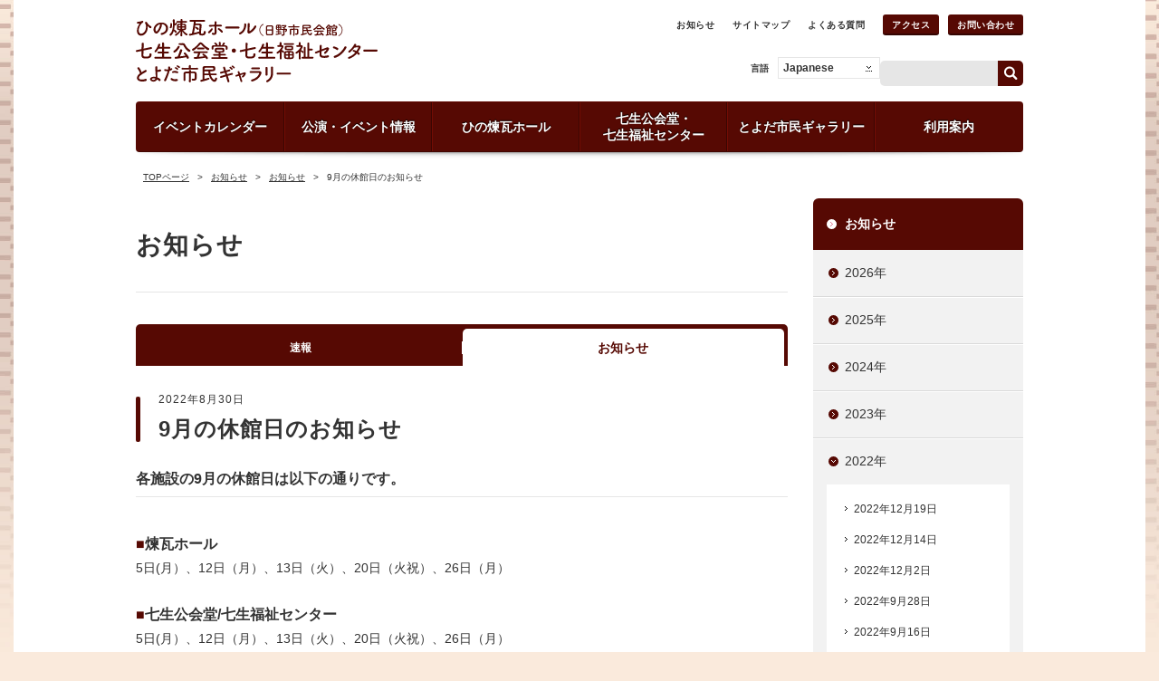

--- FILE ---
content_type: text/html; charset=UTF-8
request_url: https://www.hino-kaikan.jp/topics/post74152/
body_size: 11980
content:
<!DOCTYPE html><html lang="ja" class="no-js ">
<head prefix="og: https://ogp.me/ns#">
<meta property="og:site_name" content="ひの煉瓦ホール/七生公会堂・七生福祉センター" />

<!-- Global site tag (gtag.js) - Google Analytics -->
<script async src="https://www.googletagmanager.com/gtag/js?id=UA-16451826-52"></script>
<script>
  window.dataLayer = window.dataLayer || [];
  function gtag(){dataLayer.push(arguments);}
  gtag('js', new Date());

  gtag('config', 'UA-16451826-52');
</script>

<script type="application/ld+json">
{
  "@context" : "http://schema.org",
  "@type" : "WebSite",
  "name" : "ひの煉瓦ホール（日野市民会館）／七生公会堂・七生福祉センター",
  "alternateName" : ["ひの煉瓦ホール/七生公会堂・七生福祉センター"],
  "url" : "https://www.hino-kaikan.jp/"
}
</script>

<meta charset="UTF-8">
<meta http-equiv="X-UA-Compatible" content="IE=edge">
<meta name="viewport" content="width=device-width,user-scalable=no">
<link rel="shortcut icon" type="image/x-icon" href="https://www.hino-kaikan.jp/wp-content/themes/talltrees/images/favicon.ico">
<title>9月の休館日のお知らせ ｜ ひの煉瓦ホール（日野市民会館）／七生公会堂・七生福祉センター／とよだ市民ギャラリー</title>
<meta name="description" content="【公式サイト】東京都日野市にある「ひの煉瓦ホール（日野市民会館）、七生公会堂、七生福祉センター、とよだ市民ギャラリー」は様々な諸室を備えた文化施設です。公演・イベント情報、施設紹介、ご利用方法など。" />
<meta name="keywords" content="日野市民会館,ひの煉瓦ホール,七生公会堂,七生福祉センター,東京都日野市,TallTrees,トールツリーズ,株式会社ケイミックスパブリックビジネス" />
<script type="text/javascript" src="//ajax.googleapis.com/ajax/libs/jquery/2.0.3/jquery.min.js"></script>
<script>(function(html){html.className = html.className.replace(/\bno-js\b/,'js')})(document.documentElement);</script>
<meta name='robots' content='max-image-preview:large' />
	<style>img:is([sizes="auto" i], [sizes^="auto," i]) { contain-intrinsic-size: 3000px 1500px }</style>
	<link rel='dns-prefetch' href='//www.hino-kaikan.jp' />
<link rel="alternate" type="application/rss+xml" title="ひの煉瓦ホール（日野市民会館）／七生公会堂・七生福祉センター／とよだ市民ギャラリー &raquo; フィード" href="https://www.hino-kaikan.jp/feed/" />
<link rel="alternate" type="application/rss+xml" title="ひの煉瓦ホール（日野市民会館）／七生公会堂・七生福祉センター／とよだ市民ギャラリー &raquo; コメントフィード" href="https://www.hino-kaikan.jp/comments/feed/" />
<style id='wp-block-library-theme-inline-css'>
.wp-block-audio :where(figcaption){color:#555;font-size:13px;text-align:center}.is-dark-theme .wp-block-audio :where(figcaption){color:#ffffffa6}.wp-block-audio{margin:0 0 1em}.wp-block-code{border:1px solid #ccc;border-radius:4px;font-family:Menlo,Consolas,monaco,monospace;padding:.8em 1em}.wp-block-embed :where(figcaption){color:#555;font-size:13px;text-align:center}.is-dark-theme .wp-block-embed :where(figcaption){color:#ffffffa6}.wp-block-embed{margin:0 0 1em}.blocks-gallery-caption{color:#555;font-size:13px;text-align:center}.is-dark-theme .blocks-gallery-caption{color:#ffffffa6}:root :where(.wp-block-image figcaption){color:#555;font-size:13px;text-align:center}.is-dark-theme :root :where(.wp-block-image figcaption){color:#ffffffa6}.wp-block-image{margin:0 0 1em}.wp-block-pullquote{border-bottom:4px solid;border-top:4px solid;color:currentColor;margin-bottom:1.75em}.wp-block-pullquote cite,.wp-block-pullquote footer,.wp-block-pullquote__citation{color:currentColor;font-size:.8125em;font-style:normal;text-transform:uppercase}.wp-block-quote{border-left:.25em solid;margin:0 0 1.75em;padding-left:1em}.wp-block-quote cite,.wp-block-quote footer{color:currentColor;font-size:.8125em;font-style:normal;position:relative}.wp-block-quote:where(.has-text-align-right){border-left:none;border-right:.25em solid;padding-left:0;padding-right:1em}.wp-block-quote:where(.has-text-align-center){border:none;padding-left:0}.wp-block-quote.is-large,.wp-block-quote.is-style-large,.wp-block-quote:where(.is-style-plain){border:none}.wp-block-search .wp-block-search__label{font-weight:700}.wp-block-search__button{border:1px solid #ccc;padding:.375em .625em}:where(.wp-block-group.has-background){padding:1.25em 2.375em}.wp-block-separator.has-css-opacity{opacity:.4}.wp-block-separator{border:none;border-bottom:2px solid;margin-left:auto;margin-right:auto}.wp-block-separator.has-alpha-channel-opacity{opacity:1}.wp-block-separator:not(.is-style-wide):not(.is-style-dots){width:100px}.wp-block-separator.has-background:not(.is-style-dots){border-bottom:none;height:1px}.wp-block-separator.has-background:not(.is-style-wide):not(.is-style-dots){height:2px}.wp-block-table{margin:0 0 1em}.wp-block-table td,.wp-block-table th{word-break:normal}.wp-block-table :where(figcaption){color:#555;font-size:13px;text-align:center}.is-dark-theme .wp-block-table :where(figcaption){color:#ffffffa6}.wp-block-video :where(figcaption){color:#555;font-size:13px;text-align:center}.is-dark-theme .wp-block-video :where(figcaption){color:#ffffffa6}.wp-block-video{margin:0 0 1em}:root :where(.wp-block-template-part.has-background){margin-bottom:0;margin-top:0;padding:1.25em 2.375em}
</style>
<style id='classic-theme-styles-inline-css'>
/*! This file is auto-generated */
.wp-block-button__link{color:#fff;background-color:#32373c;border-radius:9999px;box-shadow:none;text-decoration:none;padding:calc(.667em + 2px) calc(1.333em + 2px);font-size:1.125em}.wp-block-file__button{background:#32373c;color:#fff;text-decoration:none}
</style>
<style id='global-styles-inline-css'>
:root{--wp--preset--aspect-ratio--square: 1;--wp--preset--aspect-ratio--4-3: 4/3;--wp--preset--aspect-ratio--3-4: 3/4;--wp--preset--aspect-ratio--3-2: 3/2;--wp--preset--aspect-ratio--2-3: 2/3;--wp--preset--aspect-ratio--16-9: 16/9;--wp--preset--aspect-ratio--9-16: 9/16;--wp--preset--color--black: #000000;--wp--preset--color--cyan-bluish-gray: #abb8c3;--wp--preset--color--white: #fff;--wp--preset--color--pale-pink: #f78da7;--wp--preset--color--vivid-red: #cf2e2e;--wp--preset--color--luminous-vivid-orange: #ff6900;--wp--preset--color--luminous-vivid-amber: #fcb900;--wp--preset--color--light-green-cyan: #7bdcb5;--wp--preset--color--vivid-green-cyan: #00d084;--wp--preset--color--pale-cyan-blue: #8ed1fc;--wp--preset--color--vivid-cyan-blue: #0693e3;--wp--preset--color--vivid-purple: #9b51e0;--wp--preset--color--dark-gray: #111;--wp--preset--color--light-gray: #f1f1f1;--wp--preset--color--yellow: #f4ca16;--wp--preset--color--dark-brown: #352712;--wp--preset--color--medium-pink: #e53b51;--wp--preset--color--light-pink: #ffe5d1;--wp--preset--color--dark-purple: #2e2256;--wp--preset--color--purple: #674970;--wp--preset--color--blue-gray: #22313f;--wp--preset--color--bright-blue: #55c3dc;--wp--preset--color--light-blue: #e9f2f9;--wp--preset--gradient--vivid-cyan-blue-to-vivid-purple: linear-gradient(135deg,rgba(6,147,227,1) 0%,rgb(155,81,224) 100%);--wp--preset--gradient--light-green-cyan-to-vivid-green-cyan: linear-gradient(135deg,rgb(122,220,180) 0%,rgb(0,208,130) 100%);--wp--preset--gradient--luminous-vivid-amber-to-luminous-vivid-orange: linear-gradient(135deg,rgba(252,185,0,1) 0%,rgba(255,105,0,1) 100%);--wp--preset--gradient--luminous-vivid-orange-to-vivid-red: linear-gradient(135deg,rgba(255,105,0,1) 0%,rgb(207,46,46) 100%);--wp--preset--gradient--very-light-gray-to-cyan-bluish-gray: linear-gradient(135deg,rgb(238,238,238) 0%,rgb(169,184,195) 100%);--wp--preset--gradient--cool-to-warm-spectrum: linear-gradient(135deg,rgb(74,234,220) 0%,rgb(151,120,209) 20%,rgb(207,42,186) 40%,rgb(238,44,130) 60%,rgb(251,105,98) 80%,rgb(254,248,76) 100%);--wp--preset--gradient--blush-light-purple: linear-gradient(135deg,rgb(255,206,236) 0%,rgb(152,150,240) 100%);--wp--preset--gradient--blush-bordeaux: linear-gradient(135deg,rgb(254,205,165) 0%,rgb(254,45,45) 50%,rgb(107,0,62) 100%);--wp--preset--gradient--luminous-dusk: linear-gradient(135deg,rgb(255,203,112) 0%,rgb(199,81,192) 50%,rgb(65,88,208) 100%);--wp--preset--gradient--pale-ocean: linear-gradient(135deg,rgb(255,245,203) 0%,rgb(182,227,212) 50%,rgb(51,167,181) 100%);--wp--preset--gradient--electric-grass: linear-gradient(135deg,rgb(202,248,128) 0%,rgb(113,206,126) 100%);--wp--preset--gradient--midnight: linear-gradient(135deg,rgb(2,3,129) 0%,rgb(40,116,252) 100%);--wp--preset--gradient--dark-gray-gradient-gradient: linear-gradient(90deg, rgba(17,17,17,1) 0%, rgba(42,42,42,1) 100%);--wp--preset--gradient--light-gray-gradient: linear-gradient(90deg, rgba(241,241,241,1) 0%, rgba(215,215,215,1) 100%);--wp--preset--gradient--white-gradient: linear-gradient(90deg, rgba(255,255,255,1) 0%, rgba(230,230,230,1) 100%);--wp--preset--gradient--yellow-gradient: linear-gradient(90deg, rgba(244,202,22,1) 0%, rgba(205,168,10,1) 100%);--wp--preset--gradient--dark-brown-gradient: linear-gradient(90deg, rgba(53,39,18,1) 0%, rgba(91,67,31,1) 100%);--wp--preset--gradient--medium-pink-gradient: linear-gradient(90deg, rgba(229,59,81,1) 0%, rgba(209,28,51,1) 100%);--wp--preset--gradient--light-pink-gradient: linear-gradient(90deg, rgba(255,229,209,1) 0%, rgba(255,200,158,1) 100%);--wp--preset--gradient--dark-purple-gradient: linear-gradient(90deg, rgba(46,34,86,1) 0%, rgba(66,48,123,1) 100%);--wp--preset--gradient--purple-gradient: linear-gradient(90deg, rgba(103,73,112,1) 0%, rgba(131,93,143,1) 100%);--wp--preset--gradient--blue-gray-gradient: linear-gradient(90deg, rgba(34,49,63,1) 0%, rgba(52,75,96,1) 100%);--wp--preset--gradient--bright-blue-gradient: linear-gradient(90deg, rgba(85,195,220,1) 0%, rgba(43,180,211,1) 100%);--wp--preset--gradient--light-blue-gradient: linear-gradient(90deg, rgba(233,242,249,1) 0%, rgba(193,218,238,1) 100%);--wp--preset--font-size--small: 13px;--wp--preset--font-size--medium: 20px;--wp--preset--font-size--large: 36px;--wp--preset--font-size--x-large: 42px;--wp--preset--spacing--20: 0.44rem;--wp--preset--spacing--30: 0.67rem;--wp--preset--spacing--40: 1rem;--wp--preset--spacing--50: 1.5rem;--wp--preset--spacing--60: 2.25rem;--wp--preset--spacing--70: 3.38rem;--wp--preset--spacing--80: 5.06rem;--wp--preset--shadow--natural: 6px 6px 9px rgba(0, 0, 0, 0.2);--wp--preset--shadow--deep: 12px 12px 50px rgba(0, 0, 0, 0.4);--wp--preset--shadow--sharp: 6px 6px 0px rgba(0, 0, 0, 0.2);--wp--preset--shadow--outlined: 6px 6px 0px -3px rgba(255, 255, 255, 1), 6px 6px rgba(0, 0, 0, 1);--wp--preset--shadow--crisp: 6px 6px 0px rgba(0, 0, 0, 1);}:where(.is-layout-flex){gap: 0.5em;}:where(.is-layout-grid){gap: 0.5em;}body .is-layout-flex{display: flex;}.is-layout-flex{flex-wrap: wrap;align-items: center;}.is-layout-flex > :is(*, div){margin: 0;}body .is-layout-grid{display: grid;}.is-layout-grid > :is(*, div){margin: 0;}:where(.wp-block-columns.is-layout-flex){gap: 2em;}:where(.wp-block-columns.is-layout-grid){gap: 2em;}:where(.wp-block-post-template.is-layout-flex){gap: 1.25em;}:where(.wp-block-post-template.is-layout-grid){gap: 1.25em;}.has-black-color{color: var(--wp--preset--color--black) !important;}.has-cyan-bluish-gray-color{color: var(--wp--preset--color--cyan-bluish-gray) !important;}.has-white-color{color: var(--wp--preset--color--white) !important;}.has-pale-pink-color{color: var(--wp--preset--color--pale-pink) !important;}.has-vivid-red-color{color: var(--wp--preset--color--vivid-red) !important;}.has-luminous-vivid-orange-color{color: var(--wp--preset--color--luminous-vivid-orange) !important;}.has-luminous-vivid-amber-color{color: var(--wp--preset--color--luminous-vivid-amber) !important;}.has-light-green-cyan-color{color: var(--wp--preset--color--light-green-cyan) !important;}.has-vivid-green-cyan-color{color: var(--wp--preset--color--vivid-green-cyan) !important;}.has-pale-cyan-blue-color{color: var(--wp--preset--color--pale-cyan-blue) !important;}.has-vivid-cyan-blue-color{color: var(--wp--preset--color--vivid-cyan-blue) !important;}.has-vivid-purple-color{color: var(--wp--preset--color--vivid-purple) !important;}.has-black-background-color{background-color: var(--wp--preset--color--black) !important;}.has-cyan-bluish-gray-background-color{background-color: var(--wp--preset--color--cyan-bluish-gray) !important;}.has-white-background-color{background-color: var(--wp--preset--color--white) !important;}.has-pale-pink-background-color{background-color: var(--wp--preset--color--pale-pink) !important;}.has-vivid-red-background-color{background-color: var(--wp--preset--color--vivid-red) !important;}.has-luminous-vivid-orange-background-color{background-color: var(--wp--preset--color--luminous-vivid-orange) !important;}.has-luminous-vivid-amber-background-color{background-color: var(--wp--preset--color--luminous-vivid-amber) !important;}.has-light-green-cyan-background-color{background-color: var(--wp--preset--color--light-green-cyan) !important;}.has-vivid-green-cyan-background-color{background-color: var(--wp--preset--color--vivid-green-cyan) !important;}.has-pale-cyan-blue-background-color{background-color: var(--wp--preset--color--pale-cyan-blue) !important;}.has-vivid-cyan-blue-background-color{background-color: var(--wp--preset--color--vivid-cyan-blue) !important;}.has-vivid-purple-background-color{background-color: var(--wp--preset--color--vivid-purple) !important;}.has-black-border-color{border-color: var(--wp--preset--color--black) !important;}.has-cyan-bluish-gray-border-color{border-color: var(--wp--preset--color--cyan-bluish-gray) !important;}.has-white-border-color{border-color: var(--wp--preset--color--white) !important;}.has-pale-pink-border-color{border-color: var(--wp--preset--color--pale-pink) !important;}.has-vivid-red-border-color{border-color: var(--wp--preset--color--vivid-red) !important;}.has-luminous-vivid-orange-border-color{border-color: var(--wp--preset--color--luminous-vivid-orange) !important;}.has-luminous-vivid-amber-border-color{border-color: var(--wp--preset--color--luminous-vivid-amber) !important;}.has-light-green-cyan-border-color{border-color: var(--wp--preset--color--light-green-cyan) !important;}.has-vivid-green-cyan-border-color{border-color: var(--wp--preset--color--vivid-green-cyan) !important;}.has-pale-cyan-blue-border-color{border-color: var(--wp--preset--color--pale-cyan-blue) !important;}.has-vivid-cyan-blue-border-color{border-color: var(--wp--preset--color--vivid-cyan-blue) !important;}.has-vivid-purple-border-color{border-color: var(--wp--preset--color--vivid-purple) !important;}.has-vivid-cyan-blue-to-vivid-purple-gradient-background{background: var(--wp--preset--gradient--vivid-cyan-blue-to-vivid-purple) !important;}.has-light-green-cyan-to-vivid-green-cyan-gradient-background{background: var(--wp--preset--gradient--light-green-cyan-to-vivid-green-cyan) !important;}.has-luminous-vivid-amber-to-luminous-vivid-orange-gradient-background{background: var(--wp--preset--gradient--luminous-vivid-amber-to-luminous-vivid-orange) !important;}.has-luminous-vivid-orange-to-vivid-red-gradient-background{background: var(--wp--preset--gradient--luminous-vivid-orange-to-vivid-red) !important;}.has-very-light-gray-to-cyan-bluish-gray-gradient-background{background: var(--wp--preset--gradient--very-light-gray-to-cyan-bluish-gray) !important;}.has-cool-to-warm-spectrum-gradient-background{background: var(--wp--preset--gradient--cool-to-warm-spectrum) !important;}.has-blush-light-purple-gradient-background{background: var(--wp--preset--gradient--blush-light-purple) !important;}.has-blush-bordeaux-gradient-background{background: var(--wp--preset--gradient--blush-bordeaux) !important;}.has-luminous-dusk-gradient-background{background: var(--wp--preset--gradient--luminous-dusk) !important;}.has-pale-ocean-gradient-background{background: var(--wp--preset--gradient--pale-ocean) !important;}.has-electric-grass-gradient-background{background: var(--wp--preset--gradient--electric-grass) !important;}.has-midnight-gradient-background{background: var(--wp--preset--gradient--midnight) !important;}.has-small-font-size{font-size: var(--wp--preset--font-size--small) !important;}.has-medium-font-size{font-size: var(--wp--preset--font-size--medium) !important;}.has-large-font-size{font-size: var(--wp--preset--font-size--large) !important;}.has-x-large-font-size{font-size: var(--wp--preset--font-size--x-large) !important;}
:where(.wp-block-post-template.is-layout-flex){gap: 1.25em;}:where(.wp-block-post-template.is-layout-grid){gap: 1.25em;}
:where(.wp-block-columns.is-layout-flex){gap: 2em;}:where(.wp-block-columns.is-layout-grid){gap: 2em;}
:root :where(.wp-block-pullquote){font-size: 1.5em;line-height: 1.6;}
</style>
<link rel='stylesheet' id='UserAccessManagerLoginForm-css' href='https://www.hino-kaikan.jp/wp-content/plugins/user-access-manager/assets/css/uamLoginForm.css?ver=2.2.23' media='screen' />
<link rel='stylesheet' id='twentyfifteen-fonts-css' href='https://www.hino-kaikan.jp/wp-content/themes/twentyfifteen/assets/fonts/noto-sans-plus-noto-serif-plus-inconsolata.css?ver=20230328' media='all' />
<link rel='stylesheet' id='genericons-css' href='https://www.hino-kaikan.jp/wp-content/themes/twentyfifteen/genericons/genericons.css?ver=20201026' media='all' />
<link rel='stylesheet' id='twentyfifteen-style-css' href='https://www.hino-kaikan.jp/wp-content/themes/talltrees/style.css?ver=20241112' media='all' />
<link rel='stylesheet' id='twentyfifteen-block-style-css' href='https://www.hino-kaikan.jp/wp-content/themes/twentyfifteen/css/blocks.css?ver=20240715' media='all' />
<link rel="https://api.w.org/" href="https://www.hino-kaikan.jp/wp-json/" /><link rel="alternate" title="JSON" type="application/json" href="https://www.hino-kaikan.jp/wp-json/wp/v2/posts/74152" /><link rel="canonical" href="https://www.hino-kaikan.jp/topics/post74152/" />
<link rel='shortlink' href='https://www.hino-kaikan.jp/?p=74152' />
<link rel="alternate" title="oEmbed (JSON)" type="application/json+oembed" href="https://www.hino-kaikan.jp/wp-json/oembed/1.0/embed?url=https%3A%2F%2Fwww.hino-kaikan.jp%2Ftopics%2Fpost74152%2F" />
<link rel="alternate" title="oEmbed (XML)" type="text/xml+oembed" href="https://www.hino-kaikan.jp/wp-json/oembed/1.0/embed?url=https%3A%2F%2Fwww.hino-kaikan.jp%2Ftopics%2Fpost74152%2F&#038;format=xml" />
<style>.recentcomments a{display:inline !important;padding:0 !important;margin:0 !important;}</style><link href='//fonts.googleapis.com/css?family=Lato' rel='stylesheet' type='text/css'>
<link rel="stylesheet" media="all" href="https://www.hino-kaikan.jp/wp-content/themes/talltrees/css/reset_min.css">
<link rel="stylesheet" media="all" href="https://www.hino-kaikan.jp/wp-content/themes/talltrees/css/style.css?var=24-03">
<link rel="stylesheet" media="all" href="https://www.hino-kaikan.jp/wp-content/themes/talltrees/css/general_top.css?var=24-03">
<link rel="stylesheet" media="all" href="https://www.hino-kaikan.jp/wp-content/themes/talltrees/css/common.css?var=24-03">
<link rel="stylesheet" media="all" href="https://www.hino-kaikan.jp/wp-content/themes/talltrees/css/jquery.mCustomScrollbar.css">
<link rel="stylesheet" media="all and (max-width: 767px)" href="https://www.hino-kaikan.jp/wp-content/themes/talltrees/css/mobile.css?var=24-03">
<link rel="stylesheet" media="all" href="https://www.hino-kaikan.jp/wp-content/themes/talltrees/css/hall_style.css?var=24-03">
<link rel="stylesheet" media="all" href="https://www.hino-kaikan.jp/wp-content/themes/talltrees/css/accessibility.css?var=24-03">
<link rel="stylesheet" media="all" href="https://www.hino-kaikan.jp/wp-content/themes/talltrees/css/plus.css">

<script type="text/javascript" src="https://www.hino-kaikan.jp/wp-content/themes/talltrees/js/jquery.easing.1.3.js"></script>
<script type="text/javascript" src="https://www.hino-kaikan.jp/wp-content/themes/talltrees/js/jquery.heightLine.js"></script>
<script type="text/javascript" src="https://www.hino-kaikan.jp/wp-content/themes/talltrees/js/jquery.bxslider.min.js"></script>
<script type="text/javascript" src="https://www.hino-kaikan.jp/wp-content/themes/talltrees/js/jquery.mCustomScrollbar.js"></script>
<link rel="stylesheet" href="https://www.hino-kaikan.jp/wp-content/themes/talltrees/css/jquery.fancybox.css" type="text/css" />
<script type="text/javascript" src="https://www.hino-kaikan.jp/wp-content/themes/talltrees/js/jquery.fancybox.js"></script>
<script type="text/javascript" src="https://www.hino-kaikan.jp/wp-content/themes/talltrees/js/jquery.sudoSlider.js"></script>
<script type="text/javascript" src="https://www.hino-kaikan.jp/wp-content/themes/talltrees/js/fixHeight.js"></script>
<script type="text/javascript" src="https://www.hino-kaikan.jp/wp-content/themes/talltrees/js/common.js?var=24-03"></script>
<script type="text/javascript" src="https://www.hino-kaikan.jp/wp-content/themes/talltrees/js/mobile_function.js?var=24-03"></script>

<!--[if lt IE 9]>
<script src="https://www.hino-kaikan.jp/wp-content/themes/talltrees/js/html5shiv.js"></script>
<![endif]-->

<style>
  .home .pickupArea .date {
    display: -webkit-box;
    -webkit-box-orient: vertical;
    -webkit-line-clamp: 3;
    overflow: hidden;
    margin-bottom: 6px;
  }
  .home .pickupArea .eventTitle {
    font-feature-settings: "palt" 1;
    letter-spacing: .05em;
  }
  @media (min-width: 768px) {
    .home .pickupArea .eventTitle {
      padding-left: 0;
      padding-right: 0;
      line-height: 1.3;
      margin-bottom: 12px;
    }
    .home .pickupArea .date {
      margin-bottom: 6px;
    }
  }
  @media not all and (min-width: 767px){
    .tabDetail .table_2 colgroup {
      display: none!important;
    }
  }
</style>

</head>

<body id="all" class="post-template-default single single-post postid-74152 single-format-standard wp-embed-responsive">
<div class="wrapper" id="page">
<div id="fb-root"></div>
<script>
(function(d, s, id) {
  var js, fjs = d.getElementsByTagName(s)[0];
  if (d.getElementById(id)) return;
  js = d.createElement(s); js.id = id;
  js.src = "//connect.facebook.net/ja_JP/sdk.js#xfbml=1&version=v2.0";
  fjs.parentNode.insertBefore(js, fjs);
}(document, 'script', 'facebook-jssdk'));
</script>

<header id="top" class="header">
  <div class="content_inner clearfix">
    <div class="innerBlock">
            <p class="siteLogo"><a href="/">ひの煉瓦ホール（日野市民会館）／七生公会堂・七生福祉センター／とよだ市民ギャラリー</a></p>
      
      <div class="headerNav clearfix">
        <div class="headerLinks clearfix">
          <ul class="subNav">
            <li><a href="/info/topics/">お知らせ</a>
            </li><li><a href="/sitemap/">サイトマップ</a>
            </li><li><a href="/faq/">よくある質問</a>
            </li><li><a href="/access/" class="contactBtn">アクセス</a>
            </li><li class="contact"><a href="/contact/" class="contactBtn">お問い合わせ</a></li>
          </ul><!-- /.subNav -->
                            </div>
        <div class="headerTool">


	
		<dl class="toolbar">
		<dt class="toolbar__ttl">言語</dt>
		<dd class="toolbar__pulldown">
			<span class="toolbar__pulldownSelected">Japanese</span>
			<ul class="toolbar__pulldownList">
				<li class="toolbar__pulldownItem"><a href="https://translate.google.co.jp/translate?hl=ja&sl=auto&tl=en&u=https://www.hino-kaikan.jp/" target="_blank">English</a></li>
				<li class="toolbar__pulldownItem"><a href="https://translate.google.co.jp/translate?hl=ja&sl=auto&tl=zh-CN&u=https://www.hino-kaikan.jp/" target="_blank">简体中文</a></li>
				<li class="toolbar__pulldownItem"><a href="https://translate.google.co.jp/translate?hl=ja&sl=auto&tl=zh-TW&u=https://www.hino-kaikan.jp/" target="_blank">繁體中文</a></li>
				<li class="toolbar__pulldownItem"><a href="https://translate.google.co.jp/translate?hl=ja&sl=auto&tl=ko&u=https://www.hino-kaikan.jp/" target="_blank">한글</a></li>
				<li class="toolbar__pulldownItem"><a href="https://translate.google.co.jp/translate?hl=ja&sl=auto&tl=pt&u=https://www.hino-kaikan.jp/" target="_blank">Português</a></li>
			</ul>
		</dd>
	</dl>
	
  <div class="searchBox clearfix">
<form method="get" id="searchform" action="https://www.hino-kaikan.jp/">
  <div class="clearfix">
  <input type="text" value="" name="s" id="s" placeholder=""><input type="submit" id="searchsubmit" value="search" />
  </div>
</form>
</div><!-- /.headerSearchBox -->
</div>
      </div>
      <!-- /.headerNav -->
      <div class="menuToggle"><a href="">MENU</a></div>
    </div>
  </div><!-- /.content_inner -->

  <div class="gNav fixedNav">
  <div class="navHeader clearfix">
  <p class="siteLogo"><a href="/">ひの煉瓦ホール（日野市民会館）／七生公会堂・七生福祉センター／とよだ市民ギャラリー</a></p>
  <div class="menuToggle"><a href="">MENU</a></div>
</div>
<ul class="clearfix">
  <li><a class="gNav__link " href="/event_calendar/"><span class="gNav__text">イベントカレンダー</span></a></li>
  <li><a class="gNav__link " href="/event/"><span class="gNav__text">公演・イベント情報</span></a></li>
  <li class="parentNav">
        <a class="gNav__link " href="/about/"><span class="gNav__text">ひの煉瓦ホール</span></a>
    <ul class="childNav">
        		<li><a href="https://www.hino-kaikan.jp/about/outline/"><span>施設概要</span></a></li>
  		  		<li><a href="https://www.hino-kaikan.jp/about/floormap/"><span>フロアマップ</span></a></li>
  		  		<li><a href="https://www.hino-kaikan.jp/about/hall_big/"><span>大ホール</span></a></li>
  		  		<li><a href="https://www.hino-kaikan.jp/about/hall_small/"><span>小ホール</span></a></li>
  		  		<li><a href="https://www.hino-kaikan.jp/about/other/"><span>その他諸室</span></a></li>
  		  		<li><a href="https://www.hino-kaikan.jp/about/facilities/"><span>施設・サービス</span></a></li>
  		    </ul>
  </li>
  <li class="parentNav">
        <a class="gNav__link " href="/about-nanao/"><span class="gNav__text">七生公会堂・<br class="for-pc">七生福祉センター</a>
    <ul class="childNav">
        		<li><a href="https://www.hino-kaikan.jp/about-nanao/outline/"><span>施設概要</span></a></li>
  		  		<li><a href="https://www.hino-kaikan.jp/about-nanao/floormap/"><span>フロアマップ</span></a></li>
  		  		<li><a href="https://www.hino-kaikan.jp/about-nanao/hall/"><span>ホール</span></a></li>
  		  		<li><a href="https://www.hino-kaikan.jp/about-nanao/other/"><span>老人集会室</span></a></li>
  		  		<li><a href="https://www.hino-kaikan.jp/about-nanao/facilities/"><span>施設・サービス</span></a></li>
  		    </ul>
  </li>
  <li class="parentNav">
        <a class="gNav__link " href="/about-gallery/"><span class="gNav__text">とよだ市民ギャラリー</a>
    <ul class="childNav">
        		<li><a href="https://www.hino-kaikan.jp/about-gallery/outline/"><span>施設概要</span></a></li>
  		  		<li><a href="https://www.hino-kaikan.jp/about-gallery/floormap/"><span>フロアマップ</span></a></li>
  		    </ul>
  </li>
  <li class="parentNav">
    <a class="gNav__link " href="/guide/subscribe/"><span class="gNav__text">利用案内</span></a>
    <ul class="childNav">
            <li><a href="https://www.hino-kaikan.jp/guide/subscribe/"><span>利用申込みについて</span></a></li>
            <li><a href="https://www.hino-kaikan.jp/guide/price/"><span>施設利用料金</span></a></li>
            <li><a href="https://www.hino-kaikan.jp/guide/price_option/"><span>附属設備利用料金</span></a></li>
            <li><a href="https://www.hino-kaikan.jp/guide/vacancy/"><span>施設の空き状況</span></a></li>
            <li><a href="https://www.hino-kaikan.jp/guide/download/"><span>資料ダウンロード</span></a></li>
          </ul>
  </li>
</ul>

<div class="subNavArea">
  <ul class="subNav">
    <li><a href="/info/topics/">お知らせ</a>
    </li><li><a href="/sitemap/">サイトマップ</a>
    </li><li><a href="/faq/">よくある質問</a></li>
  </ul>
  <div class="contactWrapper"><a href="/contact/" class="contactBtn">お問い合わせ</a></div>
<div class="searchBox clearfix">
<form method="get" id="searchform" action="https://www.hino-kaikan.jp/">
  <div class="clearfix">
  <input type="text" value="" name="s" id="s" placeholder=""><input type="submit" id="searchsubmit" value="search" />
  </div>
</form>
</div><!-- /.headerSearchBox -->
</div>
  </div><!-- /.gNav -->

  <div class="spNav">
  <div class="navHeader clearfix">
  <p class="siteLogo"><a href="/">ひの煉瓦ホール（日野市民会館）／七生公会堂・七生福祉センター／とよだ市民ギャラリー</a></p>
  <div class="menuToggle"><a href="">MENU</a></div>
</div>
<ul class="clearfix">
  <li><a class="gNav__link " href="/event_calendar/"><span class="gNav__text">イベントカレンダー</span></a></li>
  <li><a class="gNav__link " href="/event/"><span class="gNav__text">公演・イベント情報</span></a></li>
  <li class="parentNav">
        <a class="gNav__link " href="/about/"><span class="gNav__text">ひの煉瓦ホール</span></a>
    <ul class="childNav">
        		<li><a href="https://www.hino-kaikan.jp/about/outline/"><span>施設概要</span></a></li>
  		  		<li><a href="https://www.hino-kaikan.jp/about/floormap/"><span>フロアマップ</span></a></li>
  		  		<li><a href="https://www.hino-kaikan.jp/about/hall_big/"><span>大ホール</span></a></li>
  		  		<li><a href="https://www.hino-kaikan.jp/about/hall_small/"><span>小ホール</span></a></li>
  		  		<li><a href="https://www.hino-kaikan.jp/about/other/"><span>その他諸室</span></a></li>
  		  		<li><a href="https://www.hino-kaikan.jp/about/facilities/"><span>施設・サービス</span></a></li>
  		    </ul>
  </li>
  <li class="parentNav">
        <a class="gNav__link " href="/about-nanao/"><span class="gNav__text">七生公会堂・<br class="for-pc">七生福祉センター</a>
    <ul class="childNav">
        		<li><a href="https://www.hino-kaikan.jp/about-nanao/outline/"><span>施設概要</span></a></li>
  		  		<li><a href="https://www.hino-kaikan.jp/about-nanao/floormap/"><span>フロアマップ</span></a></li>
  		  		<li><a href="https://www.hino-kaikan.jp/about-nanao/hall/"><span>ホール</span></a></li>
  		  		<li><a href="https://www.hino-kaikan.jp/about-nanao/other/"><span>老人集会室</span></a></li>
  		  		<li><a href="https://www.hino-kaikan.jp/about-nanao/facilities/"><span>施設・サービス</span></a></li>
  		    </ul>
  </li>
  <li class="parentNav">
        <a class="gNav__link " href="/about-gallery/"><span class="gNav__text">とよだ市民ギャラリー</a>
    <ul class="childNav">
        		<li><a href="https://www.hino-kaikan.jp/about-gallery/outline/"><span>施設概要</span></a></li>
  		  		<li><a href="https://www.hino-kaikan.jp/about-gallery/floormap/"><span>フロアマップ</span></a></li>
  		    </ul>
  </li>
  <li class="parentNav">
    <a class="gNav__link " href="/guide/subscribe/"><span class="gNav__text">利用案内</span></a>
    <ul class="childNav">
            <li><a href="https://www.hino-kaikan.jp/guide/subscribe/"><span>利用申込みについて</span></a></li>
            <li><a href="https://www.hino-kaikan.jp/guide/price/"><span>施設利用料金</span></a></li>
            <li><a href="https://www.hino-kaikan.jp/guide/price_option/"><span>附属設備利用料金</span></a></li>
            <li><a href="https://www.hino-kaikan.jp/guide/vacancy/"><span>施設の空き状況</span></a></li>
            <li><a href="https://www.hino-kaikan.jp/guide/download/"><span>資料ダウンロード</span></a></li>
          </ul>
  </li>
</ul>

<div class="subNavArea">
  <ul class="subNav">
    <li><a href="/info/topics/">お知らせ</a>
    </li><li><a href="/sitemap/">サイトマップ</a>
    </li><li><a href="/faq/">よくある質問</a></li>
  </ul>
  <div class="contactWrapper"><a href="/contact/" class="contactBtn">お問い合わせ</a></div>
<div class="searchBox clearfix">
<form method="get" id="searchform" action="https://www.hino-kaikan.jp/">
  <div class="clearfix">
  <input type="text" value="" name="s" id="s" placeholder=""><input type="submit" id="searchsubmit" value="search" />
  </div>
</form>
</div><!-- /.headerSearchBox -->
</div>
  </div><!-- /.spNav -->

    <div class="gNav gNavArea">
    <div class="content_inner">
    <div class="navHeader clearfix">
  <p class="siteLogo"><a href="/">ひの煉瓦ホール（日野市民会館）／七生公会堂・七生福祉センター／とよだ市民ギャラリー</a></p>
  <div class="menuToggle"><a href="">MENU</a></div>
</div>
<ul class="clearfix">
  <li><a class="gNav__link " href="/event_calendar/"><span class="gNav__text">イベントカレンダー</span></a></li>
  <li><a class="gNav__link " href="/event/"><span class="gNav__text">公演・イベント情報</span></a></li>
  <li class="parentNav">
        <a class="gNav__link " href="/about/"><span class="gNav__text">ひの煉瓦ホール</span></a>
    <ul class="childNav">
        		<li><a href="https://www.hino-kaikan.jp/about/outline/"><span>施設概要</span></a></li>
  		  		<li><a href="https://www.hino-kaikan.jp/about/floormap/"><span>フロアマップ</span></a></li>
  		  		<li><a href="https://www.hino-kaikan.jp/about/hall_big/"><span>大ホール</span></a></li>
  		  		<li><a href="https://www.hino-kaikan.jp/about/hall_small/"><span>小ホール</span></a></li>
  		  		<li><a href="https://www.hino-kaikan.jp/about/other/"><span>その他諸室</span></a></li>
  		  		<li><a href="https://www.hino-kaikan.jp/about/facilities/"><span>施設・サービス</span></a></li>
  		    </ul>
  </li>
  <li class="parentNav">
        <a class="gNav__link " href="/about-nanao/"><span class="gNav__text">七生公会堂・<br class="for-pc">七生福祉センター</a>
    <ul class="childNav">
        		<li><a href="https://www.hino-kaikan.jp/about-nanao/outline/"><span>施設概要</span></a></li>
  		  		<li><a href="https://www.hino-kaikan.jp/about-nanao/floormap/"><span>フロアマップ</span></a></li>
  		  		<li><a href="https://www.hino-kaikan.jp/about-nanao/hall/"><span>ホール</span></a></li>
  		  		<li><a href="https://www.hino-kaikan.jp/about-nanao/other/"><span>老人集会室</span></a></li>
  		  		<li><a href="https://www.hino-kaikan.jp/about-nanao/facilities/"><span>施設・サービス</span></a></li>
  		    </ul>
  </li>
  <li class="parentNav">
        <a class="gNav__link " href="/about-gallery/"><span class="gNav__text">とよだ市民ギャラリー</a>
    <ul class="childNav">
        		<li><a href="https://www.hino-kaikan.jp/about-gallery/outline/"><span>施設概要</span></a></li>
  		  		<li><a href="https://www.hino-kaikan.jp/about-gallery/floormap/"><span>フロアマップ</span></a></li>
  		    </ul>
  </li>
  <li class="parentNav">
    <a class="gNav__link " href="/guide/subscribe/"><span class="gNav__text">利用案内</span></a>
    <ul class="childNav">
            <li><a href="https://www.hino-kaikan.jp/guide/subscribe/"><span>利用申込みについて</span></a></li>
            <li><a href="https://www.hino-kaikan.jp/guide/price/"><span>施設利用料金</span></a></li>
            <li><a href="https://www.hino-kaikan.jp/guide/price_option/"><span>附属設備利用料金</span></a></li>
            <li><a href="https://www.hino-kaikan.jp/guide/vacancy/"><span>施設の空き状況</span></a></li>
            <li><a href="https://www.hino-kaikan.jp/guide/download/"><span>資料ダウンロード</span></a></li>
          </ul>
  </li>
</ul>

<div class="subNavArea">
  <ul class="subNav">
    <li><a href="/info/topics/">お知らせ</a>
    </li><li><a href="/sitemap/">サイトマップ</a>
    </li><li><a href="/faq/">よくある質問</a></li>
  </ul>
  <div class="contactWrapper"><a href="/contact/" class="contactBtn">お問い合わせ</a></div>
<div class="searchBox clearfix">
<form method="get" id="searchform" action="https://www.hino-kaikan.jp/">
  <div class="clearfix">
  <input type="text" value="" name="s" id="s" placeholder=""><input type="submit" id="searchsubmit" value="search" />
  </div>
</form>
</div><!-- /.headerSearchBox -->
</div>
    </div>
  </div><!-- /.gNav -->
  
</header>
<div class="topic_path contentWrapper">
<ul>
<li><a href="https://www.hino-kaikan.jp">TOPページ</a>
</li><li><a href="/info/">お知らせ</a>
</li><li><a href="/info/topics/">お知らせ</a>
</li><li>9月の休館日のお知らせ
</li>
</ul>
</div><!-- /.topic_path -->
  <div class="contentWrapper">
    <div class="container clearfix  single_page page_post_single">
    <div class="primary">
  
<div class="right_column">

	<header class="contentsHeader">
		<h1>お知らせ</h1>
	</header>

	<ul class="clearfix main_tabs tab_count_3 newsTabs">
<!--<li>
  <a href="/info/"><span>すべて</span></a>
</li>-->    <li>
      <a href="/info/news/">
      <span>速報</span>
      </a>
    </li>
        <li>
      <a href="/info/topics/" class="current">
      <span>お知らせ</span>
      </a>
    </li>
    </ul>
	<h1 class="newsTitle">
		<span>2022年8月30日</span>
		9月の休館日のお知らせ	</h1>
			<section class="section clearfix">
			<div class="post_detail free_area">
			<h3><span style="font-size: 16px;">各施設の9月の休館日は以下の通りです。</span></h3>
<p>&nbsp;</p>
<p><span style="font-size: 16px;"><strong><span style="color: #560903;">■</span>煉瓦ホール</strong></span></p>
<p>5日(月）、12日（月）、13日（火）、20日（火祝）、26日（月）</p>
<p>&nbsp;</p>
<p><span style="font-size: 16px;"><strong><span style="color: #560903;">■</span>七生公会堂/七生福祉センター</strong></span></p>
<p>5日(月）、12日（月）、13日（火）、20日（火祝）、26日（月）</p>
<p>&nbsp;</p>
<p>&nbsp;</p>
<p><span style="color: #ff0000;"><strong>＊七生公会堂・七生福祉センターは、7月11日から新型コロナウイルス感染症対策（ワクチン接種の拠点整備等）による利用制限をさせていただいております。</strong></span></p>
<p>&nbsp;</p>
<p>&nbsp;</p>
			</div>
		</section>
		</div>
<!-- /.right_column -->

<div class="left_column">
<aside>

<nav class="nav_category side_category_list">
<h3 class="to_parent"><a href="/info/topics/" class="arrow">お知らせ</a></h3>
			<dl class="">
				<dt class="arrow">2026年</dt>
				<dd>
					<ul>								<li class="">
																	<a href="https://www.hino-kaikan.jp/guide/vacancy/" class="arrow_simple">2026年1月24日</a>
																</li>
																<li class="">
																	<a href="https://www.hino-kaikan.jp/topics/post82779/" class="arrow_simple">2026年1月24日</a>
																</li>
																<li class="">
																	<a href="https://www.hino-kaikan.jp/guide/vacancy/" class="arrow_simple">2026年1月21日</a>
																</li>
																<li class="">
																	<a href="https://www.hino-kaikan.jp/guide/vacancy/" class="arrow_simple">2026年1月20日</a>
																</li>
								</ul>
				</dd>
			</dl>
						<dl class="">
				<dt class="arrow">2025年</dt>
				<dd>
					<ul>								<li class="">
																	<a href="https://www.hino-kaikan.jp/topics/post82560/" class="arrow_simple">2025年12月23日</a>
																</li>
																<li class="">
																	<a href="https://www.hino-kaikan.jp/topics/post82461/" class="arrow_simple" target="_blank"><span class="arw_external -hover">2025年12月23日</span></a>
																</li>
																<li class="">
																	<a href="https://www.hino-kaikan.jp/topics/post82318/" class="arrow_simple" target="_blank"><span class="arw_external -hover">2025年11月26日</span></a>
																</li>
																<li class="">
																	<a href="https://www.hino-kaikan.jp/topics/post82146/" class="arrow_simple" target="_blank"><span class="arw_external -hover">2025年10月28日</span></a>
																</li>
																<li class="">
																	<a href="https://www.hino-kaikan.jp/topics/post82190/" class="arrow_simple">2025年10月23日</a>
																</li>
																<li class="">
																	<a href="https://www.hino-kaikan.jp/topics/post82080/" class="arrow_simple" target="_blank"><span class="arw_external -hover">2025年9月30日</span></a>
																</li>
																<li class="">
																	<a href="https://www.hino-kaikan.jp/topics/post81741/" class="arrow_simple" target="_blank"><span class="arw_external -hover">2025年8月26日</span></a>
																</li>
																<li class="">
																	<a href="https://www.hino-kaikan.jp/topics/post81331/" class="arrow_simple" target="_blank"><span class="arw_external -hover">2025年7月29日</span></a>
																</li>
																<li class="">
																	<a href="https://www.hino-kaikan.jp/topics/post81311/" class="arrow_simple">2025年7月10日</a>
																</li>
																<li class="">
																	<a href="https://www.hino-kaikan.jp/topics/post81218/" class="arrow_simple" target="_blank"><span class="arw_external -hover">2025年7月1日</span></a>
																</li>
																<li class="">
																	<a href="https://www.hino-kaikan.jp/topics/post81154/" class="arrow_simple">2025年6月18日</a>
																</li>
																<li class="">
																	<a href="https://www.hino-kaikan.jp/topics/post79430/" class="arrow_simple">2025年6月5日</a>
																</li>
																<li class="">
																	<a href="https://www.hino-kaikan.jp/topics/post80940/" class="arrow_simple">2025年5月27日</a>
																</li>
																<li class="">
																	<a href="https://www.hino-kaikan.jp/topics/post80808/" class="arrow_simple">2025年4月29日</a>
																</li>
																<li class="">
																	<a href="https://www.hino-kaikan.jp/topics/post80748/" class="arrow_simple">2025年4月18日</a>
																</li>
																<li class="">
																	<a href="https://www.hino-kaikan.jp/topics/post80483/" class="arrow_simple">2025年4月1日</a>
																</li>
																<li class="">
																	<a href="https://www.hino-kaikan.jp/topics/post80409/" class="arrow_simple">2025年3月9日</a>
																</li>
																<li class="">
																	<a href="https://www.hino-kaikan.jp/topics/post80239/" class="arrow_simple">2025年3月9日</a>
																</li>
																<li class="">
																	<a href="https://www.hino-kaikan.jp/topics/post80350/" class="arrow_simple">2025年2月26日</a>
																</li>
																<li class="">
																	<a href="https://www.hino-kaikan.jp/topics/post80247/" class="arrow_simple">2025年2月26日</a>
																</li>
																<li class="">
																	<a href="https://www.hino-kaikan.jp/topics/post80180/" class="arrow_simple">2025年1月28日</a>
																</li>
																<li class="">
																	<a href="https://www.hino-kaikan.jp/topics/post82658/" class="arrow_simple" target="_blank"><span class="arw_external -hover">2025年1月27日</span></a>
																</li>
																<li class="">
																	<a href="https://www.hino-kaikan.jp/topics/post80056/" class="arrow_simple">2025年1月9日</a>
																</li>
								</ul>
				</dd>
			</dl>
						<dl class="">
				<dt class="arrow">2024年</dt>
				<dd>
					<ul>								<li class="">
																	<a href="https://www.hino-kaikan.jp/topics/post79966/" class="arrow_simple">2024年12月27日</a>
																</li>
																<li class="">
																	<a href="https://www.hino-kaikan.jp/topics/post79948/" class="arrow_simple">2024年12月19日</a>
																</li>
																<li class="">
																	<a href="https://www.hino-kaikan.jp/topics/post79485/" class="arrow_simple">2024年11月30日</a>
																</li>
																<li class="">
																	<a href="https://www.hino-kaikan.jp/guide/vacancy/" class="arrow_simple">2024年11月27日</a>
																</li>
																<li class="">
																	<a href="https://www.hino-kaikan.jp/topics/post79442/" class="arrow_simple">2024年11月27日</a>
																</li>
																<li class="">
																	<a href="https://www.hino-kaikan.jp/guide/vacancy/" class="arrow_simple">2024年11月27日</a>
																</li>
																<li class="">
																	<a href="https://www.hino-kaikan.jp/topics/post79055/" class="arrow_simple">2024年11月13日</a>
																</li>
																<li class="">
																	<a href="https://www.hino-kaikan.jp/topics/post79262/" class="arrow_simple">2024年10月30日</a>
																</li>
																<li class="">
																	<a href="https://www.hino-kaikan.jp/topics/post79193/" class="arrow_simple">2024年10月16日</a>
																</li>
																<li class="">
																	<a href="https://www.hino-kaikan.jp/topics/post79043/" class="arrow_simple">2024年10月1日</a>
																</li>
																<li class="">
																	<a href="https://www.hino-kaikan.jp/topics/post79018/" class="arrow_simple">2024年9月26日</a>
																</li>
																<li class="">
																	<a href="https://www.hino-kaikan.jp/topics/post78786/" class="arrow_simple">2024年8月27日</a>
																</li>
																<li class="">
																	<a href="https://www.hino-kaikan.jp/topics/post78766/" class="arrow_simple">2024年8月19日</a>
																</li>
																<li class="">
																	<a href="https://www.hino-kaikan.jp/topics/post78732/" class="arrow_simple">2024年8月15日</a>
																</li>
																<li class="">
																	<a href="https://www.hino-kaikan.jp/topics/post78611/" class="arrow_simple">2024年8月8日</a>
																</li>
																<li class="">
																	<a href="https://www.hino-kaikan.jp/topics/post78605/" class="arrow_simple">2024年8月2日</a>
																</li>
																<li class="">
																	<a href="https://www.hino-kaikan.jp/topics/post78585/" class="arrow_simple">2024年7月30日</a>
																</li>
																<li class="">
																	<a href="https://www.hino-kaikan.jp/topics/post78544/" class="arrow_simple">2024年7月18日</a>
																</li>
																<li class="">
																	<a href="https://www.hino-kaikan.jp/topics/post78386/" class="arrow_simple">2024年6月25日</a>
																</li>
																<li class="">
																	<a href="https://www.hino-kaikan.jp/topics/post78229/" class="arrow_simple">2024年5月30日</a>
																</li>
																<li class="">
																	<a href="https://www.hino-kaikan.jp/topics/post78057/" class="arrow_simple">2024年5月2日</a>
																</li>
																<li class="">
																	<a href="https://www.hino-kaikan.jp/topics/post77988/" class="arrow_simple">2024年4月18日</a>
																</li>
																<li class="">
																	<a href="https://www.hino-kaikan.jp/topics/post77792/" class="arrow_simple">2024年3月30日</a>
																</li>
																<li class="">
																	<a href="https://www.hino-kaikan.jp/topics/post77695/" class="arrow_simple">2024年3月19日</a>
																</li>
																<li class="">
																	<a href="https://www.hino-kaikan.jp/topics/post77586/" class="arrow_simple">2024年3月2日</a>
																</li>
																<li class="">
																	<a href="https://www.hino-kaikan.jp/topics/post77571/" class="arrow_simple">2024年3月1日</a>
																</li>
																<li class="">
																	<a href="https://www.hino-kaikan.jp/topics/post77411/" class="arrow_simple">2024年2月3日</a>
																</li>
																<li class="">
																	<a href="https://www.hino-kaikan.jp/topics/post77320/" class="arrow_simple">2024年2月1日</a>
																</li>
																<li class="">
																	<a href="https://www.hino-kaikan.jp/topics/post77263/" class="arrow_simple">2024年1月6日</a>
																</li>
								</ul>
				</dd>
			</dl>
						<dl class="">
				<dt class="arrow">2023年</dt>
				<dd>
					<ul>								<li class="">
																	<a href="https://www.hino-kaikan.jp/topics/post77125/" class="arrow_simple">2023年12月2日</a>
																</li>
																<li class="">
																	<a href="https://www.hino-kaikan.jp/topics/post76949/" class="arrow_simple">2023年10月31日</a>
																</li>
																<li class="">
																	<a href="https://www.hino-kaikan.jp/topics/post76694/" class="arrow_simple">2023年9月26日</a>
																</li>
																<li class="">
																	<a href="https://www.hino-kaikan.jp/topics/post76615/" class="arrow_simple">2023年9月13日</a>
																</li>
																<li class="">
																	<a href="https://www.hino-kaikan.jp/topics/post76594/" class="arrow_simple">2023年9月7日</a>
																</li>
																<li class="">
																	<a href="https://www.hino-kaikan.jp/topics/post76591/" class="arrow_simple">2023年9月7日</a>
																</li>
																<li class="">
																	<a href="https://www.hino-kaikan.jp/topics/post76545/" class="arrow_simple">2023年9月3日</a>
																</li>
																<li class="">
																	<a href="https://www.hino-kaikan.jp/topics/post76251/" class="arrow_simple">2023年8月4日</a>
																</li>
																<li class="">
																	<a href="https://www.hino-kaikan.jp/topics/post76214/" class="arrow_simple">2023年7月27日</a>
																</li>
																<li class="">
																	<a href="https://www.hino-kaikan.jp/topics/post76185/" class="arrow_simple">2023年7月25日</a>
																</li>
																<li class="">
																	<a href="https://www.hino-kaikan.jp/topics/post76135/" class="arrow_simple">2023年7月16日</a>
																</li>
																<li class="">
																	<a href="https://www.hino-kaikan.jp/topics/post76106/" class="arrow_simple">2023年7月12日</a>
																</li>
																<li class="">
																	<a href="https://www.hino-kaikan.jp/topics/post76080/" class="arrow_simple">2023年7月1日</a>
																</li>
																<li class="">
																	<a href="https://www.hino-kaikan.jp/topics/post76069/" class="arrow_simple">2023年7月1日</a>
																</li>
																<li class="">
																	<a href="https://www.hino-kaikan.jp/topics/post75678/" class="arrow_simple">2023年6月21日</a>
																</li>
																<li class="">
																	<a href="https://www.hino-kaikan.jp/topics/post75929/" class="arrow_simple">2023年6月19日</a>
																</li>
																<li class="">
																	<a href="https://www.hino-kaikan.jp/topics/post75827/" class="arrow_simple">2023年6月1日</a>
																</li>
																<li class="">
																	<a href="https://www.hino-kaikan.jp/topics/post75524/" class="arrow_simple">2023年5月8日</a>
																</li>
																<li class="">
																	<a href="https://www.hino-kaikan.jp/topics/post75519/" class="arrow_simple">2023年4月29日</a>
																</li>
																<li class="">
																	<a href="https://www.hino-kaikan.jp/topics/post75305/" class="arrow_simple">2023年3月31日</a>
																</li>
																<li class="">
																	<a href="https://www.hino-kaikan.jp/topics/post75188/" class="arrow_simple">2023年3月15日</a>
																</li>
																<li class="">
																	<a href="https://www.hino-kaikan.jp/topics/post75172/" class="arrow_simple">2023年3月5日</a>
																</li>
																<li class="">
																	<a href="https://www.hino-kaikan.jp/topics/post75165/" class="arrow_simple">2023年3月4日</a>
																</li>
																<li class="">
																	<a href="https://www.hino-kaikan.jp/topics/post75134/" class="arrow_simple">2023年2月24日</a>
																</li>
																<li class="">
																	<a href="https://www.hino-kaikan.jp/topics/post75040/" class="arrow_simple">2023年2月11日</a>
																</li>
																<li class="">
																	<a href="https://www.hino-kaikan.jp/topics/post74877/" class="arrow_simple">2023年1月6日</a>
																</li>
								</ul>
				</dd>
			</dl>
						<dl class="nav_category_show">
				<dt class="arrow">2022年</dt>
				<dd>
					<ul>								<li class="">
																	<a href="https://www.hino-kaikan.jp/topics/post74766/" class="arrow_simple">2022年12月19日</a>
																</li>
																<li class="">
																	<a href="https://www.hino-kaikan.jp/topics/post74801/" class="arrow_simple">2022年12月14日</a>
																</li>
																<li class="">
																	<a href="https://www.hino-kaikan.jp/topics/post74451/" class="arrow_simple">2022年12月2日</a>
																</li>
																<li class="">
																	<a href="https://www.hino-kaikan.jp/topics/post74325/" class="arrow_simple">2022年9月28日</a>
																</li>
																<li class="">
																	<a href="https://www.hino-kaikan.jp/topics/post74198/" class="arrow_simple">2022年9月16日</a>
																</li>
																<li class="">
																	<a href="https://www.hino-kaikan.jp/topics/post74200/" class="arrow_simple">2022年9月16日</a>
																</li>
																<li class="nav_category_current">
																	<a href="https://www.hino-kaikan.jp/topics/post74152/" class="arrow_simple">2022年8月30日</a>
																</li>
																<li class="">
																	<a href="https://www.hino-kaikan.jp/topics/post73959/" class="arrow_simple">2022年8月1日</a>
																</li>
																<li class="">
																	<a href="https://www.hino-kaikan.jp/topics/post73806/" class="arrow_simple">2022年6月29日</a>
																</li>
																<li class="">
																	<a href="https://www.hino-kaikan.jp/topics/post73691/" class="arrow_simple">2022年6月1日</a>
																</li>
																<li class="">
																	<a href="https://www.hino-kaikan.jp/topics/post73612/" class="arrow_simple">2022年5月23日</a>
																</li>
																<li class="">
																	<a href="https://www.hino-kaikan.jp/topics/post73398/" class="arrow_simple">2022年5月18日</a>
																</li>
																<li class="">
																	<a href="https://www.hino-kaikan.jp/topics/post73469/" class="arrow_simple">2022年5月5日</a>
																</li>
																<li class="">
																	<a href="https://www.hino-kaikan.jp/topics/post73386/" class="arrow_simple">2022年4月26日</a>
																</li>
																<li class="">
																	<a href="https://www.hino-kaikan.jp/topics/post73228/" class="arrow_simple">2022年3月31日</a>
																</li>
																<li class="">
																	<a href="https://www.hino-kaikan.jp/topics/post73232/" class="arrow_simple">2022年3月30日</a>
																</li>
																<li class="">
																	<a href="https://www.hino-kaikan.jp/topics/post73149/" class="arrow_simple">2022年3月22日</a>
																</li>
																<li class="">
																	<a href="https://www.hino-kaikan.jp/topics/post73061/" class="arrow_simple">2022年3月2日</a>
																</li>
																<li class="">
																	<a href="https://www.hino-kaikan.jp/topics/post72959/" class="arrow_simple">2022年2月1日</a>
																</li>
																<li class="">
																	<a href="https://www.hino-kaikan.jp/topics/post73005/" class="arrow_simple">2022年2月1日</a>
																</li>
																<li class="">
																	<a href="https://www.hino-kaikan.jp/topics/post72939/" class="arrow_simple">2022年1月21日</a>
																</li>
																<li class="">
																	<a href="https://www.hino-kaikan.jp/topics/post72900/" class="arrow_simple">2022年1月5日</a>
																</li>
								</ul>
				</dd>
			</dl>
						<dl class="">
				<dt class="arrow">2021年</dt>
				<dd>
					<ul>								<li class="">
																	<a href="https://www.hino-kaikan.jp/topics/post72859/" class="arrow_simple">2021年12月18日</a>
																</li>
																<li class="">
																	<a href="https://www.hino-kaikan.jp/topics/post72791/" class="arrow_simple">2021年12月1日</a>
																</li>
																<li class="">
																	<a href="https://www.hino-kaikan.jp/topics/post72761/" class="arrow_simple">2021年11月26日</a>
																</li>
																<li class="">
																	<a href="https://www.hino-kaikan.jp/topics/post72672/" class="arrow_simple">2021年11月25日</a>
																</li>
																<li class="">
																	<a href="https://www.hino-kaikan.jp/topics/post72619/" class="arrow_simple">2021年11月3日</a>
																</li>
																<li class="">
																	<a href="https://www.hino-kaikan.jp/topics/post72572/" class="arrow_simple">2021年10月30日</a>
																</li>
																<li class="">
																	<a href="https://www.hino-kaikan.jp/topics/post72461/" class="arrow_simple">2021年10月16日</a>
																</li>
																<li class="">
																	<a href="https://www.hino-kaikan.jp/topics/post72385/" class="arrow_simple">2021年10月1日</a>
																</li>
																<li class="">
																	<a href="https://www.hino-kaikan.jp/topics/post72377/" class="arrow_simple">2021年10月1日</a>
																</li>
																<li class="">
																	<a href="https://www.hino-kaikan.jp/topics/post72184/" class="arrow_simple">2021年9月16日</a>
																</li>
																<li class="">
																	<a href="https://www.hino-kaikan.jp/topics/post72274/" class="arrow_simple">2021年9月16日</a>
																</li>
																<li class="">
																	<a href="https://www.hino-kaikan.jp/topics/post72235/" class="arrow_simple">2021年9月13日</a>
																</li>
																<li class="">
																	<a href="https://www.hino-kaikan.jp/topics/post72172/" class="arrow_simple">2021年9月2日</a>
																</li>
																<li class="">
																	<a href="https://www.hino-kaikan.jp/topics/post71980/" class="arrow_simple">2021年8月23日</a>
																</li>
																<li class="">
																	<a href="https://www.hino-kaikan.jp/topics/post71949/" class="arrow_simple">2021年8月6日</a>
																</li>
																<li class="">
																	<a href="https://www.hino-kaikan.jp/topics/post71926/" class="arrow_simple">2021年7月31日</a>
																</li>
																<li class="">
																	<a href="https://www.hino-kaikan.jp/topics/post71844/" class="arrow_simple">2021年7月13日</a>
																</li>
																<li class="">
																	<a href="https://www.hino-kaikan.jp/topics/post71813/" class="arrow_simple">2021年7月1日</a>
																</li>
																<li class="">
																	<a href="https://www.hino-kaikan.jp/topics/post71561/" class="arrow_simple">2021年6月21日</a>
																</li>
																<li class="">
																	<a href="https://www.hino-kaikan.jp/topics/post71496/" class="arrow_simple">2021年6月4日</a>
																</li>
																<li class="">
																	<a href="https://www.hino-kaikan.jp/topics/post71479/" class="arrow_simple">2021年5月31日</a>
																</li>
																<li class="">
																	<a href="https://www.hino-kaikan.jp/topics/post71089/" class="arrow_simple">2021年5月25日</a>
																</li>
																<li class="">
																	<a href="https://www.hino-kaikan.jp/topics/post70904/" class="arrow_simple">2021年5月10日</a>
																</li>
																<li class="">
																	<a href="https://www.hino-kaikan.jp/topics/post70831/" class="arrow_simple">2021年5月2日</a>
																</li>
																<li class="">
																	<a href="https://www.hino-kaikan.jp/topics/post70757/" class="arrow_simple">2021年4月25日</a>
																</li>
																<li class="">
																	<a href="https://www.hino-kaikan.jp/topics/post70723/" class="arrow_simple">2021年4月24日</a>
																</li>
																<li class="">
																	<a href="https://www.hino-kaikan.jp/topics/post70569/" class="arrow_simple">2021年4月2日</a>
																</li>
																<li class="">
																	<a href="https://www.hino-kaikan.jp/topics/post70496/" class="arrow_simple">2021年4月2日</a>
																</li>
																<li class="">
																	<a href="https://www.hino-kaikan.jp/topics/post70464/" class="arrow_simple">2021年3月22日</a>
																</li>
																<li class="">
																	<a href="https://www.hino-kaikan.jp/topics/post70453/" class="arrow_simple">2021年3月20日</a>
																</li>
																<li class="">
																	<a href="https://www.hino-kaikan.jp/topics/post70428/" class="arrow_simple">2021年3月11日</a>
																</li>
																<li class="">
																	<a href="https://www.hino-kaikan.jp/topics/post70420/" class="arrow_simple">2021年3月7日</a>
																</li>
																<li class="">
																	<a href="https://www.hino-kaikan.jp/topics/post70407/" class="arrow_simple">2021年3月6日</a>
																</li>
																<li class="">
																	<a href="https://www.hino-kaikan.jp/news/post70395/" class="arrow_simple">2021年3月3日</a>
																</li>
																<li class="">
																	<a href="https://www.hino-kaikan.jp/topics/post70391/" class="arrow_simple">2021年2月28日</a>
																</li>
																<li class="">
																	<a href="https://www.hino-kaikan.jp/topics/post70361/" class="arrow_simple">2021年2月28日</a>
																</li>
																<li class="">
																	<a href="https://www.hino-kaikan.jp/topics/post70330/" class="arrow_simple">2021年2月20日</a>
																</li>
																<li class="">
																	<a href="https://www.hino-kaikan.jp/topics/post70336/" class="arrow_simple">2021年2月19日</a>
																</li>
																<li class="">
																	<a href="https://www.hino-kaikan.jp/topics/post70325/" class="arrow_simple">2021年2月16日</a>
																</li>
																<li class="">
																	<a href="https://www.hino-kaikan.jp/topics/post70320/" class="arrow_simple">2021年2月14日</a>
																</li>
																<li class="">
																	<a href="https://www.hino-kaikan.jp/topics/post70315/" class="arrow_simple">2021年2月9日</a>
																</li>
																<li class="">
																	<a href="https://www.hino-kaikan.jp/topics/post70231/" class="arrow_simple">2021年2月5日</a>
																</li>
																<li class="">
																	<a href="https://www.hino-kaikan.jp/topics/post70278/" class="arrow_simple">2021年2月3日</a>
																</li>
																<li class="">
																	<a href="https://www.hino-kaikan.jp/topics/post70213/" class="arrow_simple">2021年1月28日</a>
																</li>
																<li class="">
																	<a href="https://www.hino-kaikan.jp/artist/" class="arrow_simple">2021年1月27日</a>
																</li>
																<li class="">
																	<a href="https://www.hino-kaikan.jp/topics/post70120/" class="arrow_simple">2021年1月11日</a>
																</li>
																<li class="">
																	<a href="https://www.hino-kaikan.jp/topics/post70109/" class="arrow_simple">2021年1月9日</a>
																</li>
																<li class="">
																	<a href="https://www.hino-kaikan.jp/topics/post70077/" class="arrow_simple">2021年1月8日</a>
																</li>
																<li class="">
																	<a href="https://www.hino-kaikan.jp/topics/post70097/" class="arrow_simple">2021年1月8日</a>
																</li>
								</ul>
				</dd>
			</dl>
						<dl class="">
				<dt class="arrow">2020年</dt>
				<dd>
					<ul>								<li class="">
																	<a href="https://www.hino-kaikan.jp/topics/post70066/" class="arrow_simple">2020年12月27日</a>
																</li>
																<li class="">
																	<a href="https://www.hino-kaikan.jp/topics/post70057/" class="arrow_simple">2020年12月25日</a>
																</li>
																<li class="">
																	<a href="https://www.hino-kaikan.jp/topics/post70000/" class="arrow_simple">2020年12月11日</a>
																</li>
																<li class="">
																	<a href="https://www.hino-kaikan.jp/topics/post69956/" class="arrow_simple">2020年11月29日</a>
																</li>
																<li class="">
																	<a href="https://www.hino-kaikan.jp/topics/post69777/" class="arrow_simple">2020年11月1日</a>
																</li>
																<li class="">
																	<a href="https://www.hino-kaikan.jp/topics/post69600/" class="arrow_simple">2020年9月30日</a>
																</li>
																<li class="">
																	<a href="https://www.hino-kaikan.jp/topics/post69543/" class="arrow_simple">2020年8月31日</a>
																</li>
																<li class="">
																	<a href="https://www.hino-kaikan.jp/topics/post61885/" class="arrow_simple">2020年7月30日</a>
																</li>
																<li class="">
																	<a href="https://www.hino-kaikan.jp/topics/post69346/" class="arrow_simple">2020年7月30日</a>
																</li>
																<li class="">
																	<a href="https://www.hino-kaikan.jp/topics/post69301/" class="arrow_simple">2020年7月17日</a>
																</li>
																<li class="">
																	<a href="https://www.hino-kaikan.jp/topics/post69284/" class="arrow_simple">2020年7月9日</a>
																</li>
																<li class="">
																	<a href="https://www.hino-kaikan.jp/topics/post69215/" class="arrow_simple">2020年7月2日</a>
																</li>
																<li class="">
																	<a href="https://www.hino-kaikan.jp/topics/post69197/" class="arrow_simple">2020年7月2日</a>
																</li>
																<li class="">
																	<a href="https://www.hino-kaikan.jp/topics/post69184/" class="arrow_simple">2020年6月26日</a>
																</li>
																<li class="">
																	<a href="https://www.hino-kaikan.jp/topics/post69051/" class="arrow_simple">2020年6月15日</a>
																</li>
																<li class="">
																	<a href="https://www.hino-kaikan.jp/topics/post68981/" class="arrow_simple">2020年5月28日</a>
																</li>
																<li class="">
																	<a href="https://www.hino-kaikan.jp/topics/post68962/" class="arrow_simple">2020年5月28日</a>
																</li>
																<li class="">
																	<a href="https://www.hino-kaikan.jp/topics/post68941/" class="arrow_simple">2020年5月28日</a>
																</li>
																<li class="">
																	<a href="https://www.hino-kaikan.jp/topics/post68947/" class="arrow_simple">2020年5月28日</a>
																</li>
																<li class="">
																	<a href="https://www.hino-kaikan.jp/topics/post68131/" class="arrow_simple">2020年5月20日</a>
																</li>
																<li class="">
																	<a href="https://www.hino-kaikan.jp/topics/post67740/" class="arrow_simple">2020年5月16日</a>
																</li>
																<li class="">
																	<a href="https://www.hino-kaikan.jp/topics/post65802/" class="arrow_simple">2020年4月30日</a>
																</li>
																<li class="">
																	<a href="https://www.hino-kaikan.jp/topics/post65793/" class="arrow_simple">2020年4月28日</a>
																</li>
																<li class="">
																	<a href="https://www.hino-kaikan.jp/topics/post65782/" class="arrow_simple">2020年4月28日</a>
																</li>
																<li class="">
																	<a href="https://www.hino-kaikan.jp/topics/post64591/" class="arrow_simple">2020年4月18日</a>
																</li>
																<li class="">
																	<a href="https://www.hino-kaikan.jp/topics/post63707/" class="arrow_simple">2020年4月13日</a>
																</li>
																<li class="">
																	<a href="https://www.hino-kaikan.jp/topics/post63025/" class="arrow_simple">2020年4月13日</a>
																</li>
																<li class="">
																	<a href="https://www.hino-kaikan.jp/news/post61839/" class="arrow_simple">2020年4月4日</a>
																</li>
																<li class="">
																	<a href="https://www.hino-kaikan.jp/topics/post54621/" class="arrow_simple">2020年4月3日</a>
																</li>
																<li class="">
																	<a href="https://www.hino-kaikan.jp/topics/post61465/" class="arrow_simple">2020年4月3日</a>
																</li>
																<li class="">
																	<a href="https://www.hino-kaikan.jp/topics/post56637/" class="arrow_simple">2020年4月3日</a>
																</li>
																<li class="">
																	<a href="https://www.hino-kaikan.jp/topics/post55345/" class="arrow_simple">2020年3月7日</a>
																</li>
																<li class="">
																	<a href="https://www.hino-kaikan.jp/topics/post52878/" class="arrow_simple">2020年3月4日</a>
																</li>
																<li class="">
																	<a href="https://www.hino-kaikan.jp/topics/post53445/" class="arrow_simple">2020年2月27日</a>
																</li>
																<li class="">
																	<a href="https://www.hino-kaikan.jp/topics/post51191/" class="arrow_simple">2020年2月27日</a>
																</li>
																<li class="">
																	<a href="https://www.hino-kaikan.jp/event/44685/" class="arrow_simple">2020年1月19日</a>
																</li>
																<li class="">
																	<a href="https://www.hino-kaikan.jp/topics/post40184/" class="arrow_simple">2020年1月7日</a>
																</li>
								</ul>
				</dd>
			</dl>
						<dl class="">
				<dt class="arrow">2019年</dt>
				<dd>
					<ul>								<li class="">
																	<a href="https://www.hino-kaikan.jp/topics/post37448/" class="arrow_simple">2019年12月28日</a>
																</li>
																<li class="">
																	<a href="https://www.hino-kaikan.jp/news/post37810/" class="arrow_simple">2019年12月14日</a>
																</li>
																<li class="">
																	<a href="https://www.hino-kaikan.jp/topics/post31402/" class="arrow_simple">2019年10月20日</a>
																</li>
																<li class="">
																	<a href="https://www.hino-kaikan.jp/news/post30545/" class="arrow_simple">2019年10月11日</a>
																</li>
																<li class="">
																	<a href="https://www.hino-kaikan.jp/news/post30145/" class="arrow_simple">2019年10月9日</a>
																</li>
																<li class="">
																	<a href="https://www.hino-kaikan.jp/topics/post25598/" class="arrow_simple">2019年8月31日</a>
																</li>
																<li class="">
																	<a href="https://www.hino-kaikan.jp/topics/post20390/" class="arrow_simple">2019年6月27日</a>
																</li>
																<li class="">
																	<a href="https://www.hino-kaikan.jp/topics/post6071/" class="arrow_simple">2019年4月1日</a>
																</li>
								</ul>
				</dd>
			</dl>
			
</nav>

<ul class="banner_area clearfix fixHeight">

	<li>
		<a href="/ticket/">
			<img src="https://www.hino-kaikan.jp/wp-content/themes/talltrees/images/common/bnr-ticket-buy.jpg" alt="チケット予約・購入">
			<img src="https://www.hino-kaikan.jp/wp-content/themes/talltrees/images/common/sp/bnr-ticket-buy_sp.jpg" alt="" class="sp">
		</a>
	</li>
	<li>
		<a href="https://ticket.kxdfs.co.jp/hino-s/showList" target="_blank">
			<img src="https://www.hino-kaikan.jp/wp-content/themes/talltrees/images/common/bnr-ticket.jpg" alt="オンラインチケット">
			<img src="https://www.hino-kaikan.jp/wp-content/themes/talltrees/images/common/sp/bnr-ticket_sp.jpg" alt="" class="sp">
		</a>
	</li>
	<li>
		<a href="/culture/">
			<img src="https://www.hino-kaikan.jp/wp-content/themes/talltrees/images/common/bnr-culture2.jpg" alt="ひのカルチャークラブ">
			<img src="https://www.hino-kaikan.jp/wp-content/themes/talltrees/images/common/sp/bnr-culture2_sp.jpg" alt="ひのカルチャークラブ" class="sp">
		</a>
	</li>

    <li><a href="/artist/"><img src="https://www.hino-kaikan.jp/wp-content/themes/talltrees/images/common/bnr-artist.jpg" alt="">
    <img src="https://www.hino-kaikan.jp/wp-content/themes/talltrees/images/common/sp/bnr-artist_sp.jpg" alt="" class="sp">
  </a></li>
  
  <li>
  	  <a href="/akarenga"><img src="https://www.hino-kaikan.jp/wp-content/themes/talltrees/images/common/bnr-akarenga.jpg" alt="赤レンガプロジェクト">
  	  	<img src="https://www.hino-kaikan.jp/wp-content/themes/talltrees/images/common/sp/bnr-akarenga_sp.jpg" alt="" class="sp">
  	  </a>
  </li>
  <li>
  	  <a href="https://twitter.com/renga_nanao" target="_blank" rel="noopener noreferrer"><img src="https://www.hino-kaikan.jp/wp-content/themes/talltrees/images/common/bnr-twitter.jpg" alt="Twitter">
  	  	<img src="https://www.hino-kaikan.jp/wp-content/themes/talltrees/images/common/sp/bnr-twitter_sp.jpg" alt="" class="sp">
  	  </a>
  </li>
  <li>
  	  <a href="https://twitter.com/hino_akarenga" target="_blank" rel="noopener noreferrer"><img src="https://www.hino-kaikan.jp/wp-content/themes/talltrees/images/common/bnr-twitter-akarenga.jpg" alt="Twitter">
  	  	<img src="https://www.hino-kaikan.jp/wp-content/themes/talltrees/images/common/sp/bnr-twitter-akarenga_sp.jpg" alt="" class="sp">
  	  </a>
  </li>
  <li>
  	  <a href="https://www.youtube.com/channel/UCOeK4i6Djh6tNEr8sGZpY5A" target="_blank" rel="noopener noreferrer"><img src="https://www.hino-kaikan.jp/wp-content/themes/talltrees/images/common/bnr-youtube.jpg" alt="Twitter">
  	  	<img src="https://www.hino-kaikan.jp/wp-content/themes/talltrees/images/common/sp/bnr-youtube_sp.jpg" alt="" class="sp">
  	  </a>
  </li>

</ul><!-- /.banner_area -->
<div class="side_block reservation">
  <ul class="clearfix">
          <li><a href="https://www.hino-kaikan.jp/guide/download/" class="arrow">資料ダウンロード</a></li>
            <li><a href="https://www.hino-kaikan.jp/around/" class="arrow">周辺情報</a></li>
            <li><a href="https://www.hino-kaikan.jp/faq/" class="arrow">よくある質問</a></li>
        </ul>
</div><!-- /.reservation -->

<ul class="banner_area banner_area_bottom clearfix fixHeight">
	
	<!--
	<li>
		<a href="/culture/">
			<img src="https://www.hino-kaikan.jp/wp-content/themes/talltrees/images/common/bnr-culture.jpg" alt="">
			<img src="https://www.hino-kaikan.jp/wp-content/themes/talltrees/images/common/sp/bnr-culture_sp.jpg" alt="" class="sp">
		</a>
	</li>
	-->
	
<!-- /.banner_area -->
</aside>
</div>
<!-- /.left_column -->


</div><!-- /.primary -->
</div><!-- /.container -->

<div class="snsLinks">
  <ul>
    <li><a href="//www.facebook.com/sharer.php?u=https://www.hino-kaikan.jp/topics/post74152/&amp;t=https://www.hino-kaikan.jp" class="fb" target="_blank"><span>シェア</span></a>
    </li><li><a href="//twitter.com/share?text=9%E6%9C%88%E3%81%AE%E4%BC%91%E9%A4%A8%E6%97%A5%E3%81%AE%E3%81%8A%E7%9F%A5%E3%82%89%E3%81%9B++%7C+%E3%81%B2%E3%81%AE%E7%85%89%E7%93%A6%E3%83%9B%E3%83%BC%E3%83%AB%EF%BC%88%E6%97%A5%E9%87%8E%E5%B8%82%E6%B0%91%E4%BC%9A%E9%A4%A8%EF%BC%89%EF%BC%8F%E4%B8%83%E7%94%9F%E5%85%AC%E4%BC%9A%E5%A0%82%E3%83%BB%E4%B8%83%E7%94%9F%E7%A6%8F%E7%A5%89%E3%82%BB%E3%83%B3%E3%82%BF%E3%83%BC%EF%BC%8F%E3%81%A8%E3%82%88%E3%81%A0%E5%B8%82%E6%B0%91%E3%82%AE%E3%83%A3%E3%83%A9%E3%83%AA%E3%83%BC&amp;url=https%3A%2F%2Fwww.hino-kaikan.jp%2Ftopics%2Fpost74152%2F" class="tw" target="_blank"><span>ポスト</span></a>
    </li><li><a href="//social-plugins.line.me/lineit/share?url=https://www.hino-kaikan.jp/topics/post74152/" class="line" target="_blank"><span>送る</span></a>
    </li><li><a href="//b.hatena.ne.jp/add?mode=confirm&url=https://www.hino-kaikan.jp/topics/post74152/" class="hb" target="_blank"><span>はてぶ</span></a></li>
  </ul>
</div><!-- /.snsLinks -->
<div class="pageTop">
  <a href="#page">PAGETOP</a>
</div><!-- /.pageTop -->
</div><!-- /.contentWrapper -->


<div class="adminInfo">
  <div class="adminInfo__inner">
    <div class="adminInfo__item">
      <h2>ひの煉瓦ホール（日野市民会館）</h2>
      <p>
        　〒191-0016　<br class="sp">東京都日野市神明1-12-1<br>
        <span class="accessLink"><a href="/access/" class="arrow">交通アクセス</a><br></span>
        　TEL.042-585-2011　<br class="sp">FAX.042-587-7577
      </p>
    </div>
    <div class="adminInfo__item">
      <h2>七生公会堂・七生福祉センター</h2>
      <p>
        　〒191-0032　<br class="sp">東京都日野市三沢3-50-1<br>
        <span class="accessLink"><a href="/access#02" class="arrow">交通アクセス</a><br></span>
        　TEL.042-593-2911　<br class="sp">FAX.042-593-2917
      </p>
    </div>
    <div class="adminInfo__item">
      <h2>とよだ市民ギャラリー</h2>
      <p>
        　〒191-0062　<br class="sp">東京都日野市多摩平2-3-4<br>オリエント丹野マンションB-102号（地下1階）<br>
        <span class="accessLink"><a href="/access#03" class="arrow">交通アクセス</a><br></span>
        　TEL：042-586-1961(ギャラリー直通)<br>
　TEL：042-585-2011(予約方法・利用問合せ)
      </p>
    </div>
  </div>
  <a href="/contact/" class="btn-contact"><span class="arrow">お問い合わせ</span></a>
</div><!-- /.adminInfo -->

<footer class="footer">
<div class="contentWrapper footerInner">
  <div class="content_inner clearfix fixHeight">
    <div class="block">
      <p class="title">開館・受付時間</p>
			<p style="font-weight:bold; margin-bottom:0.5em; line-height:1.8em;">
				ひの煉瓦ホール<span style="font-size:0.8em;">（日野市民会館）</span><br />
				七生公会堂・七生福祉センター<br />
				9:00〜21:30<br />
				<span style="font-weight:normal;">※8:30よりロビーをOPEN ご利用は9:00～
			</p>
			<p style="font-weight:bold; margin-bottom:1.5em; line-height:1.8em;">
				とよだ市民ギャラリー<br />
				使用時間　10：00～21：00<br />
				<!--<span style="font-weight:normal;">※8:30よりロビーをOPEN ご利用は9:00～</span>-->
			</p>
      <p class="title">休館日<span style="font-size:0.8em;">（全施設共通）</span></p>
			<p style="font-weight:bold; line-height:1.8em;">
				毎週月曜日<br />
				<span style="font-weight:normal;">（但し、ギャラリーを除きその日が休日にあたるときはその翌日。）</span><br />
				12月28日～1月4日、設備保守点検日など
			</p>
    </div><!-- /.block -->
    <div class="block">
      <p class="title">指定管理者</p>
      <ul class="clearfix" style="margin-bottom:2em;">
        <li><a href="https://www.kpb.co.jp" target="_blank">
          <img src="https://www.hino-kaikan.jp/wp-content/themes/talltrees/images/common/logo-footer_kpb.jpg" alt="">
        </a></li>
        <li><a href="http://privacymark.jp/" target="_blank">
          <img src="https://www.bunkakikaku.jp/mark/pmark.gif" alt="">
          <span>株式会社ケイミックス<br class="sp" />パブリックビジネスは<br>「プライバシーマーク」を<br class="sp">取得しております</span>
        </a></li>
      </ul>
    </div><!-- /.block -->
    <div class="block">
      <div class="sp-only">
				<p class="title">指定管理者</p>
				<ul class="clearfix" style="margin-bottom:2em;">
					<li><a href="https://www.kpb.co.jp" target="_blank">
						<img src="https://www.hino-kaikan.jp/wp-content/themes/talltrees/images/common/sp/logo-footer_kpb.jpg" alt="" class="sp">
					</a></li>
					<li><a href="http://privacymark.jp/" target="_blank">
						<img src="https://www.bunkakikaku.jp/mark/pmark_sp.gif" alt="" class="sp"><br>
						<span>株式会社ケイミックス<br class="sp" />パブリックビジネスは<br>「プライバシーマーク」を<br class="sp">取得しております</span>
					</a></li>
				</ul>
			</div>
      <div style="border:solid 1px #e2e9ec; width:300px;" class="pc-only">
      	  <a class="twitter-timeline" data-width="300" data-height="150" href="https://twitter.com/renga_nanao?ref_src=twsrc%5Etfw">Tweets by renga_nanao</a> <script async src="https://platform.twitter.com/widgets.js" charset="utf-8"></script> 
      </div>
      <div style="border:solid 1px #e2e9ec; width:300px; margin-top:0.5em;" class="pc-only">
      	  <a class="twitter-timeline" data-width="300" data-height="150" href="https://twitter.com/hino_akarenga?ref_src=twsrc%5Etfw">Tweets by hino_akarenga</a> <script async src="https://platform.twitter.com/widgets.js" charset="utf-8"></script> 
      </div>
      <center>
      <div style="border:solid 1px #e2e9ec; width:330px; margin:1em 0 0 0.5em;" class="sp-only">
      	  <a class="twitter-timeline" data-width="330" data-height="300" href="https://twitter.com/renga_nanao?ref_src=twsrc%5Etfw">Tweets by renga_nanao</a> <script async src="https://platform.twitter.com/widgets.js" charset="utf-8"></script>
      </div>
      <div style="border:solid 1px #e2e9ec; width:330px; margin:1em 0 0 0.5em;" class="sp-only">
      	  <a class="twitter-timeline" data-width="330" data-height="300" href="https://twitter.com/hino_akarenga?ref_src=twsrc%5Etfw">Tweets by hino_akarenga</a> <script async src="https://platform.twitter.com/widgets.js" charset="utf-8"></script> 
      </div>
      </center>
    </div><!-- /.block -->
  </div><!-- /.content_inner -->
</div><!-- /.content_inner -->

<ul class="footerNav">
  <li><a href="/sitemap/">サイトマップ</a>
  </li><li><a href="/links/">関連リンク</a>
  </li><li><a href="https://www.kpb.co.jp/privacy.html" target="blank" class="external_link">プライバシーポリシー</a></li>
</ul>
<p class="copyright"> Copyright &copy; ひの煉瓦ホール（日野市民会館）／七生公会堂・七生福祉センター／とよだ市民ギャラリー<br class="sp"> All Rights Reserved. </p>

</footer>
</div>

<script src="https://www.hino-kaikan.jp/wp-content/themes/talltrees/js/getBrowser.js"></script>
<script src="https://www.hino-kaikan.jp/wp-content/themes/talltrees/js/css_browser_selector.js"></script>
</body>
</html>


--- FILE ---
content_type: text/css
request_url: https://www.hino-kaikan.jp/wp-content/themes/talltrees/css/general_top.css?var=24-03
body_size: 4550
content:
.hall_list .category{position:relative;margin-bottom:40px}.hall_list .category .category_block{float:left;width:228px;height:182px;margin-left:20px;border-radius:5px;border:solid 1px #e0e0e0;background-color:#eee;transition:.3s ease-out}.hall_list .category dl{float:left;width:228px;height:175px;padding-top:7px;border-radius:5px;transition:.3s ease-out}.hall_list .category .info{background-image:url(../images/category1.png)}.hall_list .category .access{background-image:url(../images/category2.png)}.hall_list .category .how_to{background-image:url(../images/category3.png)}.hall_list .category .price{background-image:url(../images/category4.png)}.hall_list .category .tochigi{background-image:url(../images/category_h1.png)}.hall_list .category .ohira{background-image:url(../images/category_h2.png)}.hall_list .category .fujioka{background-image:url(../images/category_h3.png)}.hall_list .category .tsuga{background-image:url(../images/category_h4.png)}.hall_list .category .category_block:first-child{margin-left:0}.hall_list .category dl:hover{background-color:rgba(0,0,0,0.3)}.hall_list .category dl:hover dd a.arrow:hover{color:#fff !important}.hall_list .category dl:hover dd a.arrow:hover:after{background-color:#fff !important}.hall_list .category .tochigi dl:hover{background-color:rgba(79,147,240,0.5)}.hall_list .category .tochigi dl:hover dt a{color:#4f93f0}.hall_list .category .tochigi dl:hover dt a:after{background-color:#4f93f0}.hall_list .category .tochigi dt a.arrow:hover{color:#4f93f0 !important}.hall_list .category .tochigi dt a.arrow:hover:after{background-color:#4f93f0 !important}.hall_list .category .ohira dl:hover{background-color:rgba(51,183,147,0.7)}.hall_list .category .ohira dl:hover dt a{color:#33b793}.hall_list .category .ohira dl:hover dt a:after{background-color:#33b793}.hall_list .category .ohira dt a.arrow:hover{color:#33b793 !important}.hall_list .category .ohira dt a.arrow:hover:after{background-color:#33b793 !important}.hall_list .category .fujioka dl:hover{background-color:rgba(232,127,172,0.7)}.hall_list .category .fujioka dl:hover dt a{color:#e87fac}.hall_list .category .fujioka dl:hover dt a:after{background-color:#e87fac}.hall_list .category .fujioka dt a.arrow:hover{color:#e87fac !important}.hall_list .category .fujioka dt a.arrow:hover:after{background-color:#e87fac !important}.hall_list .category .tsuga dl:hover{background-color:rgba(159,131,211,0.5)}.hall_list .category .tsuga dl:hover dt a{color:#9f83d3}.hall_list .category .tsuga dl:hover dt a:after{background-color:#9f83d3}.hall_list .category .tsuga dt a.arrow:hover{color:#9f83d3 !important}.hall_list .category .tsuga dt a.arrow:hover:after{background-color:#9f83d3 !important}.hall_list .category dl dt{position:absolute;bottom:1px;width:228px;padding:13px 0;border-radius:0 0 4px 4px;text-indent:16px;font-size:13px;font-weight:bold;background:#f8f8f8}.hall_list .category dl dd{opacity:0;margin:12px 0 0 19px;transition:.3s ease-out}.hall_list .category dl:hover dd{opacity:1}.hall_list .category dl dd a{color:#fff;text-decoration:none}.hall_list .category dl dd a:hover{text-decoration:underline}.hall_list .category dl dd a:after{background-color:#fff;background-image:url(../images/arrow_black.png)}.event_list_wrapper{width:716px;overflow:hidden;position:relative}.event_list_wrapper h2{margin:0 0 35px;border:0;background:none}.event_list_wrapper h2.no_tabs{margin-bottom:25px;border-bottom:1px solid #e6e6e6}.event_list_wrapper ul{margin-bottom:0}.event_list_wrapper ul li h3 a{font-size:12px}.event_list_wrapper ul.sort_list{width:746px}.event_list_wrapper ul.sort_list li{float:left;margin-right:30px}.event_list_wrapper .moreLink{margin:15px 15px 10px}.notice_container{position:relative;overflow:hidden;min-height:211px;margin:20px 0 0}.notice_container .notice_timeline{position:relative;margin-top:-69px}.notice_container .fb-page{margin:0 auto !important}.notice_container iframe{width:700px !important}.secondary .sideHallInfo{display:block !important}.home .primary{padding-top:0}.home .right_column{width:716px;margin-bottom:45px}.home .contentWrapper{padding:35px 0 0}.home .indexKeyImage{position:relative;max-width:1250px;margin:0 auto;z-index:10;height:454px;background-color:rgba(0,0,0,0.2)}.home .indexKeyImage .keyImageSlider img{top:0 !important}.home .indexKeyImage .shadow{position:absolute;top:0;left:0;z-index:1;width:100%;height:100%}.home .indexKeyImage .content_inner{position:relative;padding:0;height:454px}.home .indexKeyImage>.content_inner{position:absolute;top:0;left:calc( ( 100% - 980px ) / 2);z-index:2}.home .indexKeyImage .hallName{position:absolute;top:312px;left:0;width:397px;height:32px;text-indent:-9999px;background:url('../images/common/main-copy.png?1552379859') top center no-repeat}.home .indexKeyImage .gNav{width:100%;position:absolute;bottom:-42px;left:0;z-index:30}.home .indexKeyImage .gNav .content_inner{height:auto !important}.home .pickupArea{opacity:0;position:absolute;right:0;bottom:56px;width:255px;font-family:"ヒラギノ角ゴ Pro W3","Hiragino Kaku Gothic Pro","メイリオ",Meiryo,"ＭＳ Ｐゴシック",Osaka,sans-serif}.home .pickupArea .pickupSlider{height:auto !important;overflow:hidden}.home .pickupArea .pickupSlider li{display:block;width:245px !important;margin:10px 20px 0 11px !important;background:rgba(255,255,255,0.9);-moz-border-radius:5px;-webkit-border-radius:5px;border-radius:5px}.home .pickupArea .pickupSlider li:hover{background:#fff}.home .pickupArea .pickupSlider a{text-decoration:none}.home .pickupArea .label{position:absolute;top:-10px;left:-11px;text-indent:-9999px;z-index:100;width:133px;height:48px}.home .pickupArea .label-upcomming{background:url('../images/common/label-upcomming.png?1519272952') left top no-repeat}.home .pickupArea .label-pickup{background:url('../images/common/label-pickup.png?1519272953') left top no-repeat}.home .pickupArea .thumb{position:relative;text-align:center;max-height:182px;z-index:90;background:#fff;-moz-border-radius:5px 5px 0 0;-webkit-border-radius:5px;border-radius:5px 5px 0 0;overflow:hidden}.home .pickupArea .thumb img{vertical-align:top}.home .pickupArea .detail{padding:12px 14px;-moz-border-radius:0 0 5px 5px;-webkit-border-radius:0;border-radius:0 0 5px 5px}.home .pickupArea .catchCopy{margin:0 0 10px}.home .pickupArea .catchCopy,.home .pickupArea .eventTitle{padding:0 5px}.home .pickupArea .eventTitle{margin-bottom:16px;padding-bottom:10px;font-size:1.6rem;font-family:"ヒラギノ角ゴ Pro W3","Hiragino Kaku Gothic Pro","メイリオ",Meiryo,"ＭＳ Ｐゴシック",Osaka,sans-serif;font-weight:bold;border-bottom:1px solid #ccc}.home .pickupArea .date{float:left}.home .pickupArea .status{text-align:right;float:right}.home .pickupArea .status span{display:inline-block;font-size:1rem;padding:3px 7px 4px;-moz-border-radius:5px;-webkit-border-radius:5px;border-radius:5px}.home .pickupArea .controls{display:block;position:absolute;top:-8px;right:0;width:100%;z-index:10}.home .pickupArea .numericControls{font-size:1rem;text-align:right}.home .pickupArea .numericControls li{display:inline-block;margin-left:4px}.home .pickupArea .numericControls li a{display:block;width:8px;height:8px;background:#666;text-indent:-9999px;text-align:left;-moz-border-radius:50%;-webkit-border-radius:50%;border-radius:50%}.home .pickupArea .numericControls li.current a{background:#560903}.home .pickupArea a:hover img{opacity:0.9}.home .pickupArea .tag-ticket{border:1px solid #008bcc;background:#008bcc;color:white;-moz-border-radius:3px;-webkit-border-radius:3px;border-radius:3px}.home .pickupArea .tag-wanted,.home .pickupArea .tag-upcoming{border-color:#f2c70b;background:#f2c70b}.home .pickupArea .tag-soldout,.home .pickupArea .tag-closed,.home .pickupArea .tag-reservation_closed,.home .pickupArea .tag-free{border-color:#ccc;background:#ccc}.home .pickupArea .tag-deminimis{border-color:#c00;background:#c00}.home .pickupArea .tag-upcoming{border-color:#d69607;background:#d69607}.home .pickupArea .tag-in_print{border-color:#008bcc;background:#008bcc}.home .pickupArea .tag-wanted{border-color:#008bcc;background:#008bcc}.home .pickupArea .tag-remaining-slightly{border-color:#cc0000;background:#cc0000}.home .pickupArea .tag-sold-out{border-color:#cc0000;background:#cc0000}.home .pickupArea .tag-closed{border-color:#cc0000;background:#cc0000}.home .pickupArea .tag-free{border-color:#038c01;background:#038c01}.home .homeMenu{position:relative;z-index:0;max-width:1250px;min-width:980px;margin:0 auto;padding:50px 0 40px;background:rgba(255,255,255,0.5);background-size:contain;overflow:hidden}.home .menuPanels h2{padding:0 0 0 20px;min-height:16px;font-family:"ヒラギノ角ゴ Pro W3","Hiragino Kaku Gothic Pro","メイリオ",Meiryo,"ＭＳ Ｐゴシック",Osaka,sans-serif;font-weight:bold;font-size:1.6rem;background:url('../images/common/icn-beginner.png?1552385382') left 4px no-repeat}.home #menuSlider{opacity:0;max-height:193px}.home .menuSlider{margin:23px 0 0;position:relative}.home .menuSlider .thumb{margin:0 0 5px;padding:0 0 13px;background:url('../images/common/shadow-slide.png?1519272952') bottom center no-repeat}.home .menuSlider .thumb img{vertical-align:top;-moz-border-radius:5px;-webkit-border-radius:5px;border-radius:5px}.home .menuSlider .thumb a{display:block;width:100%;height:100%;background:rgba(255,255,255,0.5);-moz-border-radius:5px;-webkit-border-radius:5px;border-radius:5px;overflow:hidden}.home .menuSlider .thumb a:hover img{filter:progid:DXImageTransform.Microsoft.Alpha(Opacity=90);opacity:.9}.home .menuSlider a{font-family:"ヒラギノ角ゴ Pro W3","Hiragino Kaku Gothic Pro","メイリオ",Meiryo,"ＭＳ Ｐゴシック",Osaka,sans-serif;font-weight:bold;text-decoration:none}.home .menuSliderControls,.home .owl-nav{z-index:100;position:absolute;width:100%;margin:0 auto;top:0;left:0}.home .menuSliderControls .owl-prev,.home .menuSliderControls .owl-next,.home .owl-nav .owl-prev,.home .owl-nav .owl-next{position:absolute;top:84px;width:40px;height:40px;padding:0 !important;margin-top:-25px;text-indent:-9999px;background:url('../images/common/arw-slider-prev.png?1489651250') center center no-repeat #560903;border:1px solid rgba(86,9,3,0.6);-moz-border-radius:50% !important;-webkit-border-radius:50%;border-radius:50% !important;box-sizing:border-box;-webkit-box-sizing:border-box;-moz-box-sizing:border-box;-moz-box-shadow:0 1px 1px rgba(0,0,0,0.3);-webkit-box-shadow:0 1px 1px rgba(0,0,0,0.3);box-shadow:0 1px 1px rgba(0,0,0,0.3)}.home .menuSliderControls .owl-prev,.home .owl-nav .owl-prev{left:82px}.home .menuSliderControls .owl-next,.home .owl-nav .owl-next{right:82px;background-image:url('../images/common/arw-slider-next.png?1489651250')}.home .indexPickup{display:none}.home .sideHallInfo{display:none}.home .right_column{padding-top:0}.home .right_column .hallInfo{display:block}.home .right_column h2{padding-left:15px;padding-bottom:6px;background:none !important;-moz-border-radius:0;-webkit-border-radius:0;border-radius:0}.home .right_column h2:after{left:0;top:9px;margin-top:0}.home .right_column .event_list{margin:30px 0 0}.home .right_column .event_list span.tag{margin-bottom:0}.home .right_column .event_calendar h3{margin:0 0 5px;padding:0;font-size:15px;border:0}.home .right_column .event_calendar .calendar_link{margin:0 12px 20px}.home .right_column .event_calendar .calendar_link:last-child{margin-bottom:0}.home .right_column .event_calendar .calendar_link li{display:inline-block;margin-right:0;min-width:49%}.home .right_column .event_calendar .calendar_link li a{font-size:13px}.home .right_column .cultureArea{padding-bottom:10px}.home .right_column .culture_list .timesNum{margin:0 0 7px;line-height:1}.home .right_column .culture_list .timesNum p{margin-bottom:0}.home .right_column .culture_list h3{margin-bottom:10px}.home .right_column .culture_list p{margin:0 0 15px}.home .notice{padding-bottom:45px}.home .notice h2{padding-bottom:12px;background:none;border-bottom:1px solid #e6e6e6}.home .info_wall{max-height:195px;height:auto;margin:20px 0 0;padding-bottom:20px;overflow:hidden;border-bottom:1px solid #e6e6e6}.home .info_list li,.home .info_list p{font-size:1.2rem}.home .info_list li a,.home .info_list p a{font-size:1.2rem}.home .update_list li{padding:2px 0}.home .update_list .meta_block{width:130px;padding:0}.home .update_list p{width:580px}.home .hallInfo .thumb{width:100px}.home .hallInfo .detail{width:185px}.home .hallInfo a{text-decoration:none}.home .hallInfo h3{font-size:1.6rem;border-color:#ccc}.home .hallInfo li{min-width:78px;float:left}.home .hallInfo li a:hover{text-decoration:underline}.home .hallInfo .colorPanel:last-of-type li{float:none}.home #foot,.page-template-default #foot{background:#f2f2f2}.no_recommend_footer{margin-top:30px;background:#f2f2f2 !important}.win .home .menuPanels h2{font-weight:bold}.win .home .menuSlider a{font-weight:bold}.win .home .right_column .hallInfo .arrow:after{margin-top:-6px}@media screen and (max-width: 767px){.hall_list .category{position:relative;margin-bottom:40px}.hall_list .category .category_block{float:left;width:228px;height:182px;margin-left:20px;border-radius:5px;border:solid 1px #e0e0e0;background-color:#eee;transition:.3s ease-out}.hall_list .category dl{float:left;width:228px;height:175px;padding-top:7px;border-radius:5px;transition:.3s ease-out}.hall_list .category .info{background-image:url(../images/category1.png)}.hall_list .category .access{background-image:url(../images/category2.png)}.hall_list .category .how_to{background-image:url(../images/category3.png)}.hall_list .category .price{background-image:url(../images/category4.png)}.hall_list .category .tochigi{background-image:url(../images/category_h1.png)}.hall_list .category .ohira{background-image:url(../images/category_h2.png)}.hall_list .category .fujioka{background-image:url(../images/category_h3.png)}.hall_list .category .tsuga{background-image:url(../images/category_h4.png)}.hall_list .category .category_block:first-child{margin-left:0}.hall_list .category dl:hover{background-color:rgba(0,0,0,0.3)}.hall_list .category dl:hover dd a.arrow:hover{color:#fff !important}.hall_list .category dl:hover dd a.arrow:hover:after{background-color:#fff !important}.hall_list .category .tochigi dl:hover{background-color:rgba(79,147,240,0.5)}.hall_list .category .tochigi dl:hover dt a{color:#4f93f0}.hall_list .category .tochigi dl:hover dt a:after{background-color:#4f93f0}.hall_list .category .tochigi dt a.arrow:hover{color:#4f93f0 !important}.hall_list .category .tochigi dt a.arrow:hover:after{background-color:#4f93f0 !important}.hall_list .category .ohira dl:hover{background-color:rgba(51,183,147,0.7)}.hall_list .category .ohira dl:hover dt a{color:#33b793}.hall_list .category .ohira dl:hover dt a:after{background-color:#33b793}.hall_list .category .ohira dt a.arrow:hover{color:#33b793 !important}.hall_list .category .ohira dt a.arrow:hover:after{background-color:#33b793 !important}.hall_list .category .fujioka dl:hover{background-color:rgba(232,127,172,0.7)}.hall_list .category .fujioka dl:hover dt a{color:#e87fac}.hall_list .category .fujioka dl:hover dt a:after{background-color:#e87fac}.hall_list .category .fujioka dt a.arrow:hover{color:#e87fac !important}.hall_list .category .fujioka dt a.arrow:hover:after{background-color:#e87fac !important}.hall_list .category .tsuga dl:hover{background-color:rgba(159,131,211,0.5)}.hall_list .category .tsuga dl:hover dt a{color:#9f83d3}.hall_list .category .tsuga dl:hover dt a:after{background-color:#9f83d3}.hall_list .category .tsuga dt a.arrow:hover{color:#9f83d3 !important}.hall_list .category .tsuga dt a.arrow:hover:after{background-color:#9f83d3 !important}.hall_list .category dl dt{position:absolute;bottom:1px;width:228px;padding:13px 0;border-radius:0 0 4px 4px;text-indent:16px;font-size:13px;font-weight:bold;background:#f8f8f8}.hall_list .category dl dd{opacity:0;margin:12px 0 0 19px;transition:.3s ease-out}.hall_list .category dl:hover dd{opacity:1}.hall_list .category dl dd a{color:#fff;text-decoration:none}.hall_list .category dl dd a:hover{text-decoration:underline}.hall_list .category dl dd a:after{background-color:#fff;background-image:url(../images/arrow_black.png)}.event_list_wrapper{width:100%;padding-top:20px;padding-bottom:20px !important;overflow:inherit;position:relative;background:#faeadc}.event_list_wrapper h2{margin:0 0 35px;border:0;background:none}.event_list_wrapper h2.no_tabs{margin-bottom:25px;border-bottom:1px solid #e6e6e6}.event_list_wrapper ul{margin-bottom:0}.event_list_wrapper ul li h3 a{font-size:12px}.event_list_wrapper ul.sort_list{width:100%}.event_list_wrapper ul.sort_list li{padding:15px 15px 10px;float:none;margin-right:0;box-sizing:border-box;-webkit-box-sizing:border-box;-moz-box-sizing:border-box}.notice_container{position:relative;overflow:hidden;min-height:211px;margin:20px 0 0}.notice_container .notice_timeline{position:relative;margin-top:-69px}.notice_container .fb-page{margin:0 auto !important}.notice_container iframe{width:700px !important}.secondary .sideHallInfo{display:none !important}.home .header{-webkit-box-shadow:0 1px 1px rgba(0,0,0,0.2),0 0 20px rgba(0,0,0,0.1) inset;-moz-box-shadow:0 1px 1px rgba(0,0,0,0.2),0 0 20px rgba(0,0,0,0.1) inset;box-shadow:0 1px 1px rgba(0,0,0,0.2),0 0 20px rgba(0,0,0,0.1) inset}.home .header:before,.home .header:after{content:"";position:absolute;z-index:-1;top:0;bottom:0;left:10px;right:10px;-moz-border-radius:100px / 10px;border-radius:100px / 10px;-webkit-box-shadow:0 0 7px rgba(0,0,0,0.3);-moz-box-shadow:0 0 7px rgba(0,0,0,0.3);box-shadow:0 0 7px rgba(0,0,0,0.3)}.home .header:after{right:10px;left:auto;-webkit-transform:skew(8deg) rotate(3deg);-moz-transform:skew(8deg) rotate(3deg);-ms-transform:skew(8deg) rotate(3deg);-o-transform:skew(8deg) rotate(3deg);transform:skew(8deg) rotate(3deg)}.home .right_column{float:none;width:100%;margin-bottom:0}.home .contentWrapper{padding:0}.home .indexKeyImage{width:100%;min-width:inherit;margin:0 auto;position:relative;z-index:10;height:inherit;background-color:rgba(0,0,0,0.2)}.home .indexKeyImage .bgstretcher-page{width:100%;height:100%}.home .indexKeyImage li img{width:auto !important;height:100% !important;margin-left:0 !important}.home .indexKeyImage .shadow{display:none}.home .indexKeyImage .content_inner{height:100%;left:inherit}.home .indexKeyImage .hallName{position:absolute;top:72%;left:5%;width:calc( 100% * 0.698 );height:calc( 100% * 0.185 );text-indent:-9999px;background:url('../images/common/main-copy.png?1552379859') top center no-repeat;background-size:100% auto}.home .indexKeyImage .gNav{width:100%;position:absolute;bottom:-42px;left:0;z-index:30}.home .indexKeyImage .gNav .content_inner{height:auto !important}.home .indexKeyImage .pickupArea{display:none}.home .homeMenu{position:relative;z-index:0;max-width:100%;min-width:inherit;margin:0 auto;padding:20px 0;background:url('../images/common/sp/bg-menuslider.jpg?1552385691') top center no-repeat;background-size:110% auto;overflow:hidden}.home .menuPanels h2{background:none;text-align:center}.home .menuPanels h2 span{display:inline-block;position:relative}.home .menuPanels h2 span:before{position:absolute;top:50%;left:0;content:'';display:inline-block;margin-left:-16.66667px;margin-top:-6.25px;width:12.5px;height:15px;background:url('../images/common/sp/icn-beginner.png?1552385409') left center no-repeat;background-size:12.5px auto;font-size:1.6rem}.home .menuSlider{margin:0;padding:0}.home .menuSlider .thumb{padding-bottom:11.2px;background-size:98% auto}.home .owl-stage-outer{position:relative;padding:40px 0 0}.home .owl-item{text-align:center}.home .owl-item .arrow{left:-8px}.home .owl-dots{position:absolute;top:0;left:0;width:100%}.home .indexPickup{display:block;background:#fff;padding:25px 0 0}.home .indexPickup .pickupArea{position:relative;right:inherit;bottom:inherit;margin:0 auto;width:95% !important;box-sizing:border-box;-webkit-box-sizing:border-box;-moz-box-sizing:border-box}.home .indexPickup .pickupArea .indexPickupSlider{height:auto !important}.home .indexPickup .pickupArea .indexPickupSlider li{display:block;padding-bottom:0;-moz-border-radius:0;-webkit-border-radius:0;border-radius:0;box-sizing:border-box;-webkit-box-sizing:border-box;-moz-box-sizing:border-box}.home .indexPickup .pickupArea .indexPickupSlider a{display:block;text-decoration:none;background:url('../images/common/sp/shadow-panel.png?1519272957') bottom center no-repeat;background-size:97% auto;padding:0 6px 7px}.home .indexPickup .pickupArea .panelWrapper{position:relative;padding:12px 10px 12px 12px;background:#fcf1dc;-moz-border-radius:5px;-webkit-border-radius:5px;border-radius:5px;box-sizing:border-box;-webkit-box-sizing:border-box;-moz-box-sizing:border-box}.home .indexPickup .pickupArea .label{top:7px;left:-6px;width:92.77778px;height:26.66667px}.home .indexPickup .pickupArea .label-upcomming{background:url('../images/common/sp/label-upcomming.png?1519272956') left top no-repeat;background-size:92.77778px auto}.home .indexPickup .pickupArea .label-pickup{background:url('../images/common/sp/label-pickup.png?1519272957') left top no-repeat;background-size:92.77778px auto}.home .indexPickup .pickupArea .thumb{float:left;max-height:inherit;width:43%;height:110px;-moz-border-radius:0;-webkit-border-radius:0;border-radius:0}.home .indexPickup .pickupArea .thumb img{max-width:100%}.home .indexPickup .pickupArea .detail{float:right;width:54%;padding:0;-moz-border-radius:0 0 5px 5px;-webkit-border-radius:0;border-radius:0 0 5px 5px}.home .indexPickup .pickupArea .catchCopy{margin:0 0 3px;font-size:1rem}.home .indexPickup .pickupArea .catchCopy,.home .indexPickup .pickupArea .eventTitle{padding:0}.home .indexPickup .pickupArea .eventTitle{margin-bottom:7px;padding-bottom:7px;font-size:1.2rem;font-family:"ヒラギノ角ゴ Pro W3","Hiragino Kaku Gothic Pro","メイリオ",Meiryo,"ＭＳ Ｐゴシック",Osaka,sans-serif;font-weight:bold;border-bottom:1px solid #ccc}.home .indexPickup .pickupArea .date{float:none;font-size:1.2rem;margin-bottom:3px}.home .indexPickup .pickupArea .status{text-align:left;float:none}.home .sideHallInfo{display:block;padding:20px 15px;background:#fff}.home .sideHallInfo .side_block h2{background:none;text-align:center}.home .sideHallInfo .side_block h2 span{position:relative}.home .sideHallInfo .side_block h2 span:before{position:absolute;top:50%;display:inline-block;content:''}.home .sideHallInfo .detail{width:100%;margin:0;padding:0 20px;box-sizing:border-box;-webkit-box-sizing:border-box;-moz-box-sizing:border-box}.home .sideHallInfo .hoursArea p{padding:8px 0;font-size:1.4rem}.home .sideHallInfo .hoursArea h2 span:before{left:-19.33333px;margin-top:-7.25px;width:14.5px;height:14.5px;background:url('../images/common/sp/icn-time.png?1519272956') left center no-repeat;background-size:14.5px auto}.home .sideHallInfo .closedDays{padding-top:12px;margin-bottom:0}.home .sideHallInfo .closedDays h2 span:before{left:-20.71429px;margin-top:-8.28571px;width:17.05882px;height:17.05882px;background:url('../images/common/sp/icn-side-close.png?1519272955') left center no-repeat;background-size:17.05882px auto}.home .right_column{padding-top:0}.home .right_column section{padding-left:15px;padding-right:15px;box-sizing:border-box;-webkit-box-sizing:border-box;-moz-box-sizing:border-box}.home .right_column h2{padding-left:15px;padding-bottom:6px;background:none !important;-moz-border-radius:0;-webkit-border-radius:0;border-radius:0}.home .right_column h2:after{left:0;top:9px;margin-top:0}.home .right_column .event_list{margin:0;padding:10px 0;background:#fff;-moz-border-radius:5px;-webkit-border-radius:5px;border-radius:5px}.home .right_column .event_list li{margin:0}.home .right_column .event_list span.tag{margin-bottom:0}.home .right_column .event_calendar h3{margin:0 0 5px;padding:0;font-size:15px;border:0}.home .right_column .event_calendar .calendar_link{margin:0 12px 20px}.home .right_column .event_calendar .calendar_link:last-child{margin-bottom:0}.home .right_column .event_calendar .calendar_link li{display:inline-block;margin-right:0;min-width:49%}.home .right_column .event_calendar .calendar_link li a{font-size:13px}.home .right_column .cultureArea{padding-top:20px;padding-bottom:10px !important}.home .right_column .cultureArea .moreLink{margin:0 0 15px}.home .right_column .culture_list{padding-bottom:0}.home .right_column .culture_list .timesNum{margin:0 0 5px;line-height:1}.home .right_column .culture_list .timesNum p{margin-bottom:0}.home .right_column .culture_list h3{padding-bottom:7px;margin-bottom:0px;border-bottom:0}.home .right_column .culture_list p{margin:0 0 12px}.home .right_column .culture_list li{padding-bottom:20px;margin-bottom:20px;border-bottom:1px solid #e5e5e5}.home .notice{padding-bottom:25px !important}.home .notice h2{padding-bottom:12px;background:none;border-bottom:1px solid #e6e6e6}.home .info_wall{max-height:195px;height:auto;margin:12px 0 0;padding-bottom:15px;overflow:hidden;border-bottom:0px}.home .info_list li,.home .info_list p{font-size:1.2rem}.home .info_list li a,.home .info_list p a{font-size:1.2rem}.home .update_list{padding-top:20px;padding-bottom:30px !important;background:#eee6e5}.home .update_list li{padding:2px 0}.home .update_list .meta_block{width:100%;padding:0}.home .update_list p{width:100%}.home .update_list .moreLink{margin:20px 0 0}.home .hallInfo{padding-top:20px;padding-bottom:20px}.home .hallInfo .thumb{width:35%}.home .hallInfo .thumb img{width:100%}.home .hallInfo .detail{width:60%}.home .hallInfo a{text-decoration:none}.home .hallInfo h3{margin-bottom:8px;padding-bottom:8px;font-size:1.4rem;border-color:#ccc;line-height:1}.home .hallInfo li{min-width:50%;float:left;font-size:1.1rem}.home .hallInfo li a:hover{text-decoration:underline}.home .hallInfo .colorPanel{padding:15px}.home .hallInfo .colorPanel:last-of-type{margin-top:20px}.home .hallInfo .colorPanel:last-of-type li{float:none}.home #foot,.page-template-default #foot{background:#f2f2f2}.no_recommend_footer{margin-top:30px;background:#f2f2f2 !important}.win .home .menuPanels h2{font-weight:bold}.win .home .menuSlider a{font-weight:bold}}


--- FILE ---
content_type: text/css
request_url: https://www.hino-kaikan.jp/wp-content/themes/talltrees/css/common.css?var=24-03
body_size: 16511
content:
.alpha {
	transition: opacity .2s ease-out
}
.alpha:hover {
	opacity: .7
}
.for-sp, .for-sp-ib {
	display: none
}
.for-sp-space {
	display: none
}
.menuToggle, .subNavArea, .spNav, .navHeader, .moreLink, .eventLinkTabs, .spText, .calendarNavBottom, .tabIndex {
	display: none
}
.tabDetail {
	display: block
}
.spStrong {
	font-weight: normal
}
a {
	outline: none
}
img {
	max-width: 100%
}
.contentWrapper {
	max-width: 1250px;
	min-width: 980px;
	margin: 0 auto;
	background: #fff;
	box-sizing: border-box;
	-webkit-box-sizing: border-box;
	-moz-box-sizing: border-box
}
.contentWrapper .content_inner {
	width: 100%;
	padding: 0
}
.footer .content_inner {
	width: 980px
}
.primary {
	float: left;
	width: 716px;
	padding: 15px 0 0
}
.secondary {
	float: right;
	width: 231px;
	padding-bottom: 20px
}
.content_inner .secondary {
	padding-top: 27px
}
.section {
	margin: 0 0 30px
}
.single_page .primary {
	width: 100%
}
.page .hall_page {
	padding-top: 27px
}
.page .hall_page .primary {
	float: right;
	width: 720px
}
.page .hall_page .secondary {
	float: left;
	padding-top: 0
}
.page .hall_page .right_column {
	padding-top: 0
}
html {
	font-size: 10px;
	-ms-text-size-adjust: 100%;
	-webkit-text-size-adjust: 100%;
	background: url('../images/common/bg-main.jpg?1552384930') top center no-repeat #faeadc;
	background-size: contain;
	-webkit-font-smoothing: antialiased;
	-moz-osx-font-smoothing: grayscale
}
body {
	color: #333;
	font-size: 1.2rem;
	line-height: 1.5;
	font-family: "Hiragino Kaku Gothic ProN", "ヒラギノ角ゴ Pro W3", "Hiragino Kaku Gothic Pro", "メイリオ", Meiryo, "ＭＳ Ｐゴシック", Osaka, sans-serif;
	word-wrap: break-word
}
li {
	list-style: none
}
a {
	color: #333333
}
a:hover {
	text-decoration: none
}
.clearfix:after {
	content: "";
	clear: both;
	display: block
}
.container, .content_inner {
	width: 980px;
	margin: 0 auto;
	padding: 0 30px
}
.header {
	margin: 0 auto;
	max-width: 1250px;
	min-width: 980px;
	width: 100%;
	background: #fff
}
.header .content_inner {
	position: relative;
	padding: 22px 0 12px;
	box-sizing: border-box;
	-webkit-box-sizing: border-box;
	-moz-box-sizing: border-box
}
.header .gNav .content_inner {
	padding: 0
}
.siteLogo {
	padding-top: 3px;
	float: left
}
.siteLogo a {
	display: block;
	width: 406px;
	height: 78px;
	text-indent: -9999px;
	background: url('../images/common/logo.jpg?1552385030') left top no-repeat
}
.headerNav {
	position: relative;
	float: right;
	font-family: "ヒラギノ角ゴ Pro W3", "Hiragino Kaku Gothic Pro", "メイリオ", Meiryo, "ＭＳ Ｐゴシック", Osaka, sans-serif;
	font-weight: bold;
	font-size: 10px
}
.headerNav a {
	letter-spacing: 0.05em;
	text-decoration: none
}
.headerNav a:hover {
	text-decoration: underline
}
.headerNav ul {
	display: inline-block;
	text-align: right
}
.headerNav li {
	display: inline-block
}
.headerNav .subNav li {
	padding-left: 20px
}
.headerNav .subNav li.contact {
	padding-left: 10px
}
.headerNav .subNav a {
	display: inline-block
}
.headerNav .contactBtn {
	padding: 4px 10px 2px;
	color: #fff;
	background: #560903;
	font-family: "ヒラギノ角ゴ Pro W3", "Hiragino Kaku Gothic Pro", "メイリオ", Meiryo, "ＭＳ Ｐゴシック", Osaka, sans-serif;
	border-bottom: 2px solid #340502;
	-moz-border-radius: 3px;
	-webkit-border-radius: 3px;
	border-radius: 3px
}
.headerNav .contactBtn:hover {
	text-decoration: none;
	filter: progid:DXImageTransform.Microsoft.Alpha(Opacity=80);
	opacity: .8
}
.headerNav .snsBtns {
	margin: 0 0 0 12px;
	vertical-align: middle
}
.headerNav .snsBtns li {
	margin-left: 5px
}
.headerNav .snsBtns a {
	display: inline-block;
	line-height: 1;
	width: 20px;
	height: 20px;
	background: #560903;
	-moz-border-radius: 50%;
	-webkit-border-radius: 50%;
	border-radius: 50%
}
.headerNav .snsBtns a:hover {
	filter: progid:DXImageTransform.Microsoft.Alpha(Opacity=80);
	opacity: .8
}
.headerNav .snsBtns a img {
	vertical-align: middle
}
.searchBox {
	float: left;
	margin-top: 12px;
	text-align: left;
	font-size: 1.2rem;
	background: #e6e6e6;
	-moz-border-radius: 5px;
	-webkit-border-radius: 5px;
	border-radius: 5px;
	overflow: hidden
}
.searchBox input {
	border: 0;
	outline: none;
	font-family: "ヒラギノ角ゴ Pro W3", "Hiragino Kaku Gothic Pro", "メイリオ", Meiryo, "ＭＳ Ｐゴシック", Osaka, sans-serif;
	-moz-box-shadow: none;
	-webkit-box-shadow: none;
	box-shadow: none
}
.searchBox input[type="text"] {
	width: 110px;
	padding: 0 10px;
	background: none
}
.searchBox input[type="submit"] {
	width: 28px;
	height: 28px;
	text-indent: -9999px;
	cursor: pointer;
	background: url('../images/common/icn-search.png?1474965668') center center no-repeat #560903
}
.searchBox input[type="submit"]:hover {
	filter: progid:DXImageTransform.Microsoft.Alpha(Opacity=80);
	opacity: .8
}
.header .searchBox {
	float: right;
	text-align: right
}
.primary .searchBox input[type="text"] {
	min-width: 200px
}
.gNav {
	position: relative;
	z-index: 100;
	padding-bottom: 10px;
	background: url('../images/common/shadow-gnav.png?1519272951') bottom center no-repeat
}
.gNav__text {
	display: table-cell;
	vertical-align: middle;
	line-height: 1.3
}
.gNav ul {
	-moz-border-radius: 4px;
	-webkit-border-radius: 4px;
	border-radius: 4px;
	box-sizing: border-box;
	-webkit-box-sizing: border-box;
	-moz-box-sizing: border-box;
	border: 1px solid #560903;
	border-top-color: #600a03;
	border-bottom-color: #420702
}
.gNav a {
	width: 100%;
	display: block;
	padding: 20px 0;
	background: #560903;
	color: #fff;
	text-align: center;
	font-size: 1.4rem;
	line-height: 1;
	text-decoration: none;
	box-sizing: border-box;
	-webkit-box-sizing: border-box;
	-moz-box-sizing: border-box;
	text-shadow: 0px -1px 1px #080100
}
.gNav a.gNav__link {
	display: table;
	text-align: center;
	height: 54px;
	padding: 0
}
.gNav a:hover, .gNav a.active, .gNav a.current {
	background: #340502
}
.gNav li {
	position: relative;
	float: left;
	width: 16.667%;
	border-right: 1px solid #380602;
	border-left: 1px solid #740c04;
	font-family: "ヒラギノ角ゴ Pro W3", "Hiragino Kaku Gothic Pro", "メイリオ", Meiryo, "ＭＳ Ｐゴシック", Osaka, sans-serif;
	font-weight: bold;
	color: #fff;
	box-sizing: border-box;
	-webkit-box-sizing: border-box;
	-moz-box-sizing: border-box
}
.gNav li:first-of-type {
	border-left: 0
}
.gNav li:last-of-type {
	border-right: 0
}
.gNav li ul {
	display: none;
	position: absolute;
	top: 54px;
	background: rgba(0, 0, 0, 0.7);
	border: 0;
	border-top: 1px solid rgba(0, 0, 0, 0.1);
	-moz-border-radius: 0px;
	-webkit-border-radius: 0px;
	border-radius: 0px
}
.gNav li ul.openedChildNav {
	display: block
}
.gNav li li {
	background: none;
	border: 0;
	width: 100%;
	font-family: "ヒラギノ角ゴ Pro W3", "Hiragino Kaku Gothic Pro", "メイリオ", Meiryo, "ＭＳ Ｐゴシック", Osaka, sans-serif;
	font-weight: bold
}
.gNav li li a {
	padding: 9px 13px 10px;
	font-size: 1.2rem;
	line-height: 1.3;
	text-align: left;
	background: none;
	text-shadow: 0px -1px 1px #000
}
.gNav li li a:hover {
	background: none;
	text-decoration: underline
}
.gNav li li span {
	display: block;
	padding-left: 10px;
	background: url('../images/arrow_white.png?1519272941') left 5px no-repeat
}
.gNav li li:first-of-type a {
	padding-top: 19px
}
.gNav li li:last-of-type a {
	padding-bottom: 25px
}
.fixedNav {
	position: fixed;
	width: 100%;
	top: -100px;
	left: 0;
	padding-bottom: 0;
	background: #560903;
	-moz-box-shadow: 0px 3px 3px rgba(0, 0, 0, 0.2);
	-webkit-box-shadow: 0px 3px 3px rgba(0, 0, 0, 0.2);
	box-shadow: 0px 3px 3px rgba(0, 0, 0, 0.2)
}
.fixedNav__text {
	line-height: 1.2
}
.fixedNav ul {
	width: 980px;
	margin: 0 auto;
	border: 0;
	border-right: 1px solid #380602;
	border-left: 1px solid #740c04;
	-moz-border-radius: 0px;
	-webkit-border-radius: 0px;
	border-radius: 0px
}
.fixedNav a {
	padding: 15px 0
}
.fixedNav a.gNav__link {
	height: 44px
}
.fixedNav li:first-of-type {
	border-left: 1px solid #380602
}
.fixedNav li:last-of-type {
	border-right: 1px solid #740c04
}
.fixedNav li ul {
	top: 43px;
	width: 100%
}
.fixedNav li ul li {
	border: 0 !important
}
.fix {
	visibility: hidden
}
.topic_path {
	padding: 8px 0 0;
	background: #fff
}
.topic_path ul {
	width: 980px;
	margin: 0 auto;
	padding-left: 8px;
	box-sizing: border-box;
	-webkit-box-sizing: border-box;
	-moz-box-sizing: border-box
}
.topic_path li {
	display: inline-block;
	position: relative;
	padding-left: 24px;
	font-size: 10px
}
.topic_path li:before {
	content: ">";
	position: absolute;
	left: 9px;
	top: 0
}
.topic_path li:first-child {
	padding-left: 0
}
.topic_path li:first-child:before {
	content: ""
}
.hall_name {
	float: left;
	width: 620px;
	padding: 50px 0 42px;
	font-weight: bold;
	font-size: 28px;
	letter-spacing: 1px
}
.hall_name span {
	padding-left: 24px;
	font-size: 1.2rem;
	font-weight: normal
}
.hall_event_btns {
	float: right;
	padding-top: 47px
}
.hall_event_btns li {
	display: inline-block;
	width: 171px
}
.hall_event_btns li:first-child {
	margin-right: 8px
}
.hall_event_btns li a {
	position: relative;
	display: block;
	height: 33px;
	line-height: 33px;
	padding-left: 42px;
	border: solid 1px;
	border-bottom: solid 4px;
	border-radius: 5px;
	text-decoration: none;
	font-size: 1.2rem;
	font-weight: bold;
	transition: .25s ease-out
}
.hall_event_btns li a:hover {
	opacity: 0.8
}
.hall_event_btns li a:after {
	content: "";
	position: absolute;
	top: 6px;
	left: 14px;
	display: block;
	width: 22px;
	height: 22px;
	border-radius: 50%
}
.hall_event_btns li a.btn_event_calendar:after {
	background-image: url(../images/icon-caledar.png)
}
.hall_event_btns li a.btn_event_info:after {
	background-image: url(../images/icon-event.png)
}
.right_column {
	float: left;
	width: 720px;
	margin-bottom: 35px
}
.right_column section {
	padding-bottom: 10px
}
.right_column h1 {
	position: relative;
	margin: 3px 0 27px;
	padding-left: 25px;
	font-size: 24px;
	font-weight: bold;
	letter-spacing: 1px;
	line-height: 1.2
}
.right_column h1 span {
	display: block;
	margin-bottom: 12px;
	font-size: 1.2rem;
	font-weight: normal
}
.right_column h1 span.categName {
	margin: 0 0 8px;
	font-weight: bold
}
.right_column h1:after {
	content: "";
	position: absolute;
	bottom: 0;
	left: 0;
	display: block;
	width: 5px;
	height: 50px;
	border-radius: 10px;
	background: #560903
}
.right_column h1.short {
	padding-left: 20px
}
.right_column h1.short::after {
	height: 25px
}
.right_column .contentsHeader h1 {
	position: relative;
	margin: 0 0 35px;
	padding: 35px 0;
	font-size: 2.8rem;
	border-bottom: 1px solid #e5e5e5
}
.right_column .contentsHeader h1:after {
	display: none
}
.right_column .contentsHeader .more {
	position: absolute;
	bottom: 40px;
	right: 10px;
	margin: 0
}
.right_column h2 {
	position: relative;
	line-height: 1.6;
	margin-bottom: 13px;
	padding: 5px 27px 4px;
	border-radius: 4px;
	font-size: 1.6rem;
	background: #eee6e5
}
.right_column h2 span {
	font-weight: normal;
	line-height: 1;
	font-size: 1rem
}
.right_column h2 span.more {
	position: absolute;
	top: 15px;
	right: 10px;
	margin: 0
}
.right_column h2 span .arrow {
	font-size: 1rem
}
.right_column h2:after {
	content: "";
	position: absolute;
	top: 50%;
	left: 12px;
	display: block;
	width: 5px;
	height: 16px;
	margin-top: -8px;
	border-radius: 10px;
	background: #560903
}
.right_column h3 {
	line-height: 1.8;
	margin-bottom: 13px;
	padding-bottom: 5px;
	border-bottom: solid 1px #e6e6e6;
	font-size: 1.4rem
}
.right_column h4 {
	font-size: 1.4rem;
	line-height: 1.5;
	font-size: 1.4rem
}
.right_column h5 {
	position: relative;
	font-size: 1.4rem;
	margin: 20px 0 5px;
	padding: 0 0 0 18px
}
.right_column h5:before {
	display: inline-block;
	position: absolute;
	top: 0;
	left: 0;
	content: '■';
	color: #faeadc
}
.right_column p {
	line-height: 1.8
}
.right_column li {
	line-height: 1.8
}
.right_column article li {
	line-height: 1.5
}
.right_column article p {
	margin-bottom: 27px
}
.right_column .dl_column_2 {
	float: left;
	width: 320px;
	line-height: 1.5;
	margin-bottom: 15px;
	padding: 0 8px
}
.right_column .dl_column_2 dt {
	font-size: 1.4rem;
	font-weight: bold
}
.right_column .dl_column_2 dd {
	margin-left: 5px;
	padding-left: 10px;
	border-left: solid 1px #e5e5e5;
	font-size: 1.2rem
}
.right_column .dl_column_2:nth-of-type(2n) {
	margin-left: 40px
}
.right_column table, .right_column th, .right_column td {
	border: solid 1px #e6e6e6
}
.right_column table {
	width: 100%;
	margin-bottom: 27px
}
.right_column table caption {
	text-align: right;
	padding-bottom: 4px
}
.right_column table th, .right_column table td {
	padding: 12px;
	text-align: left
}
.right_column table th {
	background: #f2f2f2
}
.right_column ol {
	padding-left: 2em
}
.right_column ol li {
	list-style-type: decimal
}
.right_column .mb-0 {
	margin-bottom: 0px
}
.right_column .mt-0 {
	margin-top: 0px
}
.right_column .pb-0 {
	padding-bottom: 0px
}
.right_column .pt-0 {
	padding-top: 0px
}
.right_column .pdng-0 {
	padding: 0px
}
.right_column .mb-5 {
	margin-bottom: 5px
}
.right_column .mt-5 {
	margin-top: 5px
}
.right_column .pb-5 {
	padding-bottom: 5px
}
.right_column .pt-5 {
	padding-top: 5px
}
.right_column .pdng-5 {
	padding: 5px
}
.right_column .mb-10 {
	margin-bottom: 10px
}
.right_column .mt-10 {
	margin-top: 10px
}
.right_column .pb-10 {
	padding-bottom: 10px
}
.right_column .pt-10 {
	padding-top: 10px
}
.right_column .pdng-10 {
	padding: 10px
}
.right_column .mb-15 {
	margin-bottom: 15px
}
.right_column .mt-15 {
	margin-top: 15px
}
.right_column .pb-15 {
	padding-bottom: 15px
}
.right_column .pt-15 {
	padding-top: 15px
}
.right_column .pdng-15 {
	padding: 15px
}
.right_column .mb-20 {
	margin-bottom: 20px
}
.right_column .mt-20 {
	margin-top: 20px
}
.right_column .pb-20 {
	padding-bottom: 20px
}
.right_column .pt-20 {
	padding-top: 20px
}
.right_column .pdng-20 {
	padding: 20px
}
.right_column .mb-25 {
	margin-bottom: 25px
}
.right_column .mt-25 {
	margin-top: 25px
}
.right_column .pb-25 {
	padding-bottom: 25px
}
.right_column .pt-25 {
	padding-top: 25px
}
.right_column .pdng-25 {
	padding: 25px
}
.right_column .mb-30 {
	margin-bottom: 30px
}
.right_column .mt-30 {
	margin-top: 30px
}
.right_column .pb-30 {
	padding-bottom: 30px
}
.right_column .pt-30 {
	padding-top: 30px
}
.right_column .pdng-30 {
	padding: 30px
}
.right_column .mb-35 {
	margin-bottom: 35px
}
.right_column .mt-35 {
	margin-top: 35px
}
.right_column .pb-35 {
	padding-bottom: 35px
}
.right_column .pt-35 {
	padding-top: 35px
}
.right_column .pdng-35 {
	padding: 35px
}
.right_column .mb-40 {
	margin-bottom: 40px
}
.right_column .mt-40 {
	margin-top: 40px
}
.right_column .pb-40 {
	padding-bottom: 40px
}
.right_column .pt-40 {
	padding-top: 40px
}
.right_column .pdng-40 {
	padding: 40px
}
.right_column .mb-45 {
	margin-bottom: 45px
}
.right_column .mt-45 {
	margin-top: 45px
}
.right_column .pb-45 {
	padding-bottom: 45px
}
.right_column .pt-45 {
	padding-top: 45px
}
.right_column .pdng-45 {
	padding: 45px
}
.right_column .mb-50 {
	margin-bottom: 50px
}
.right_column .mt-50 {
	margin-top: 50px
}
.right_column .pb-50 {
	padding-bottom: 50px
}
.right_column .pt-50 {
	padding-top: 50px
}
.right_column .pdng-50 {
	padding: 50px
}
.right_column .font-13 {
	font-size: 1.3rem
}
.right_column .font-14 {
	font-size: 1.4rem
}
.right_column .font-15 {
	font-size: 1.5rem
}
.right_column .font-16 {
	font-size: 1.6rem
}
.right_column .font-17 {
	font-size: 1.7rem
}
.right_column .font-18 {
	font-size: 1.8rem
}
.right_column .font-19 {
	font-size: 1.9rem
}
.right_column .font-20 {
	font-size: 2rem
}
.right_column .font-21 {
	font-size: 2.1rem
}
.right_column .font-22 {
	font-size: 2.2rem
}
.right_column .font-23 {
	font-size: 2.3rem
}
.right_column .font-24 {
	font-size: 2.4rem
}
.right_column .font-black {
	color: #000
}
.right_column .font-keyColor {
	color: #560903
}
.column_2 {
	display: block
}
.column_2 .column_2_inner {
	float: left;
	width: 350px;
	box-sizing: border-box;
	-webkit-box-sizing: border-box;
	-moz-box-sizing: border-box
}
.column_2 .column_2_inner:nth-child(2n) {
	float: right
}
.column_2 .column_2_inner p {
	font-size: 1.2rem
}
.column_2 .thumb {
	float: left
}
.column_2 .detail {
	float: right
}
.column_3 {
	display: block
}
.column_3 .column_3_inner {
	float: left;
	width: 220px;
	margin-right: 21px
}
.column_3 .column_3_inner:nth-child(3n) {
	margin-right: 0
}
.column_3 .column_3_inner p {
	font-size: 1.2rem
}
.img_list_2 {
	list-style-type: none;
	padding-left: 0;
	margin-bottom: 27px
}
.img_list_2 li {
	float: left;
	width: 350px;
	margin-left: 20px
}
.img_list_2 li:first-child {
	margin-left: 0
}
.img_list_2 li img {
	margin-bottom: 4px
}
.img_list_3 {
	list-style-type: none;
	padding-left: 0;
	margin-bottom: 27px
}
.img_list_3 li {
	float: left;
	width: 226px;
	margin-left: 21px
}
.img_list_3 li:first-child {
	margin-left: 0
}
.img_list_3 li img {
	margin-bottom: 4px
}
.arrow {
	position: relative;
	padding-left: 17px;
	transition: .25s ease-out
}
.arrow:hover {
	opacity: 0.8
}
.arrow:after {
	content: "";
	position: absolute;
	top: 50%;
	left: 2px;
	display: block;
	width: 11px;
	height: 11px;
	margin-top: -5px;
	border-radius: 50%;
	background: #560903 url(../images/arrow_white.png) no-repeat 4px 3px;
	transition: .25s ease-out
}
span.arrow:hover {
	filter: progid:DXImageTransform.Microsoft.Alpha(enabled=false);
	opacity: 1
}
.arrow_large {
	padding-left: 20px;
	font-size: 1.4rem !important
}
.arrow_large:after {
	left: 2px;
	width: 13px;
	height: 13px;
	margin-top: -7px;
	border-radius: 50%;
	background: #333 url(../images/arrow_white.png) no-repeat center center
}
.arrow_simple {
	position: relative;
	padding-left: 10px;
	font-size: 1.2rem;
	transition: .25s ease-out
}
.arrow_simple:hover {
	opacity: 0.8
}
.arrow_simple:after {
	content: "";
	position: absolute;
	top: 4px;
	left: 2px;
	display: block;
	width: 3px;
	height: 5px
}
.arrow_simple:after {
	background: url(../images/arrow_black.png) no-repeat
}
.link {
	color: #470702
}
.pdf_link {
	position: relative;
	display: inline-block;
	padding-right: 40px
}
.pdf_link span {
	position: absolute;
	top: 50%;
	right: 10px;
	line-height: 8px;
	margin-top: -8px;
	padding: 3px 3px 4px;
	background: #CC0000;
	color: #fff;
	font-size: 8px;
	font-weight: bold
}
.doc_link {
	position: relative;
	display: inline-block;
	padding-right: 40px
}
.doc_link span {
	position: absolute;
	top: 50%;
	right: 10px;
	line-height: 8px;
	margin-top: -4px;
	padding: 1px 3px;
	background: #006AD5;
	color: #fff;
	font-size: 8px
}
.exl_link {
	position: relative;
	display: inline-block;
	padding-right: 40px
}
.exl_link span {
	position: absolute;
	top: 50%;
	right: 10px;
	line-height: 8px;
	margin-top: -4px;
	padding: 1px 3px;
	background: #52a23c;
	color: #fff;
	font-size: 8px
}
.external_link {
	position: relative;
	padding-right: 20px;
	font-size: 1.2rem;
	transition: .25s ease-out
}
.external_link:before {
	content: "";
	position: absolute;
	top: 4px;
	right: 5px;
	display: block;
	width: 9px;
	height: 7px
}
.external_link:hover {
	opacity: 0.8
}
.external_link:before {
	background: url(../images/icon_external.png) no-repeat
}
.link_list {
	margin-bottom: 27px
}
.link_list li {
	line-height: 1.8;
	margin-bottom: 5px
}
.link_list_mark {
	margin-bottom: 27px
}
.link_list_mark li {
	line-height: 1.8;
	margin-bottom: 5px
}
.link_list_mark li {
	padding-left: 12px;
	background: url(../images/icon_list.png) no-repeat left 9px
}
.link_list_horizontal {
	margin-bottom: 27px
}
.link_list_horizontal li {
	display: inline-block;
	line-height: 1.8;
	margin: 0 20px 5px 0
}
.link_list_box {
	margin-bottom: 27px;
	padding: 12px 15px;
	border: solid 1px #e6e6e6;
	border-radius: 3px
}
.link_list_box li {
	display: inline-block;
	line-height: 1.8;
	margin-right: 20px;
	font-weight: bold
}
.anchor_list {
	margin-bottom: 27px;
	padding: 12px 15px;
	border: solid 1px #e6e6e6;
	border-radius: 3px
}
.anchor_list li {
	display: inline-block;
	line-height: 1.8;
	margin-right: 20px
}
.anchor_list li a {
	padding-left: 14px;
	font-weight: bold;
	text-decoration: underline;
	background: url(../images/arrow_anchor.png) no-repeat left 5px
}
.anchor_list li a:hover {
	text-decoration: none
}
.win .anchor_list li a {
	background-position: left 7px
}
.font_normal li {
	font-weight: normal
}
.font_normal a {
	text-decoration: none
}
.font_normal a:hover {
	text-decoration: underline
}
.colorPanel {
	padding: 22px;
	background: #f7f5f5;
	-moz-border-radius: 5px;
	-webkit-border-radius: 5px;
	border-radius: 5px
}
.table_1 th {
	width: 180px;
	padding: 12px
}
.table_2 th {
	background: #f8f8f8
}
.table_1 th, .table_item {
	background: rgba(238, 230, 229, 0.5)
}
.table_contact th {
	width: 20%
}
.relation {
	margin-bottom: 27px;
	border-radius: 3px;
	background: #f2f2f2
}
.relation h4 {
	position: relative;
	line-height: 1.8;
	margin-bottom: 13px;
	padding: 9px 32px;
	border-bottom: solid 1px #d9d9d9;
	box-shadow: 0 1px 0 #fefefe;
	font-size: 16px
}
.relation h4:after {
	content: "";
	position: absolute;
	top: 50%;
	left: 17px;
	display: block;
	width: 5px;
	height: 16px;
	margin-top: -8px;
	border-radius: 10px;
	background: #333
}
.relation dl {
	float: left;
	width: 320px;
	line-height: 1.8;
	margin-bottom: 15px;
	padding: 0 8px 0 15px
}
.relation dl:nth-child(2n+1) {
	margin-left: 0;
	padding-left: 27px;
	border-left: solid 1px #d9d9d9;
	box-shadow: -1px 0 0 #fff
}
.relation dl dt {
	margin-bottom: 10px
}
.relation dl dt a {
	text-decoration: none;
	font-size: 1.4rem
}
.relation dl dd {
	margin-left: 5px
}
.relation dl dd a.arrow_simple {
	padding-left: 8px
}
.relation dl dd a.arrow_simple:after {
	left: 0
}
.relation dl dd:first-child {
	margin-top: 0
}
.relation dl dd li {
	margin-top: 4px
}
.relation dl.relation_column_3 {
	float: left;
	width: 215px;
	padding: 0 20px 0 0
}
.relation dl.relation_column_3:nth-child(2n+1) {
	margin-left: 0;
	border-left: none;
	box-shadow: none
}
.relation dl.relation_column_3:nth-of-type(3n-2) {
	margin-left: 15px
}
.relation dl.relation_column_3 dt {
	border-bottom: solid 1px #d9d9d9;
	box-shadow: 0 1px 0 #fff
}
.left_column {
	float: right;
	width: 232px;
	margin-bottom: 27px
}
.nav_category {
	margin-bottom: 20px;
	border-radius: 6px;
	background: #f2f2f2
}
.nav_category h3 {
	padding: 18px 20px;
	border-radius: 6px 6px 0 0;
	color: #fff;
	font-size: 1.4rem;
	background: #560903
}
.nav_category h3 a {
	color: white;
	text-decoration: none
}
.nav_category h3 a:hover {
	color: #fff !important
}
.nav_category .to_top {
	padding: 0
}
.nav_category .to_top a {
	padding: 18px 15px;
	position: relative;
	display: block
}
.nav_category .to_top a:after {
	display: block;
	content: '';
	position: absolute;
	top: 50%;
	right: 15px;
	left: inherit;
	margin-top: -6px;
	width: 8px;
	height: 11px;
	background: url('../images/common/arw-right-white.png?1519272950') right center no-repeat
}
.nav_category .to_top a:hover {
	filter: progid:DXImageTransform.Microsoft.Alpha(Opacity=80);
	opacity: .8
}
.nav_category dl {
	padding: 0 15px;
	border-bottom: solid 1px #d9d9d9;
	box-shadow: 0 1px 0 #fff
}
.nav_category dl:last-child, .nav_category dl.last-year {
	border-radius: 0 0 6px 6px;
	border-bottom: 0;
	padding-bottom: 1px
}
.nav_category dt {
	cursor: pointer;
	padding: 15px 11px 15px 20px;
	font-size: 1.4rem
}
.nav_category dt a {
	display: block;
	text-decoration: none
}
.nav_category dt.none_child_nav {
	cursor: default
}
.nav_category dt:after {
	top: 50%;
	margin-top: -6px;
	transition: .25s ease-out
}
.nav_category dt.has_link {
	padding: 0
}
.nav_category dt.has_link a {
	font-size: 1.4rem
}
.nav_category dt.has_link .arrow {
	display: block;
	padding: 18px 11px 18px 20px;
	text-decoration: none
}
.nav_category dt.has_link .arrow:after {
	top: 50%;
	margin-top: -5px
}
.nav_category dl.nav_category_show dt:after, .nav_category dl dt:hover:after {
	transform: rotate(90deg)
}
.nav_category dl dd {
	display: none;
	margin-bottom: 10px;
	padding: 10px;
	background: #fff
}
.nav_category dl.nav_category_show dd {
	display: block
}
.nav_category dd a {
	display: block;
	padding: 8px 10px 8px 20px;
	text-decoration: none;
	transition: .25s ease-out;
	font-family: "Lucida Grande", "Hiragino Kaku Gothic ProN", "ヒラギノ角ゴ Pro W3", "Hiragino Kaku Gothic Pro", "メイリオ", Meiryo, "ＭＳ Ｐゴシック", Osaka, sans-serif
}
.nav_category dd a:after {
	top: 14px;
	left: 10px
}
.nav_category dd a:hover {
	padding-left: 13px;
	font-weight: bold;
	opacity: 0.8;
	color: #560903;
	background: #fefbf8
}
.nav_category dd a:hover:after {
	display: none
}
.nav_category .nav_category_current {
	padding: 8px 10px 8px 13px;
	font-weight: bold;
	background: #fefbf8
}
.side_category_list .to_parent {
	padding: 0;
	background: #560903
}
.side_category_list .to_parent .arrow {
	display: block;
	padding: 18px 15px 18px 35px;
	font-size: 1.4rem;
	color: #fff;
	font-weight: bold;
	text-decoration: none
}
.side_category_list .to_parent .arrow:after {
	left: 15px;
	margin-top: -6px;
	background-color: #fff;
	background-image: url('../images/arrow_pink.png?1519272944')
}
.side_category_list .to_parent .arrow:hover:after {
	background-color: #fff !important
}
.side_category_list .nav_category_current {
	padding: 0
}
.side_category_list .nav_category_current a {
	padding-left: 10px;
	color: #560903
}
.side_category_list .nav_category_current a:after {
	background: none
}
.side_category_list .nav_all dt.arrow:after, .side_category_list .nav_all dt.arrow:hover:after, .side_category_list .nav_all dt.has_link a.arrow:after {
	background-color: #109216 !important
}
.side_category_list .event_title .arrow_simple {
	line-height: 1.4
}
.side_category_list .event_title .arrow_simple:after {
	top: 15px
}
.event_year_list .to_parent {
	padding: 0
}
.event_year_list .to_parent .arrow {
	padding: 18px 15px 18px 45px
}
.event_year_list .to_parent .arrow:before {
	display: block;
	content: '';
	position: absolute;
	top: 50%;
	left: 15px;
	width: 22px;
	height: 22px;
	margin-top: -11px;
	background: url('../images/common/icn-calendar.png?1552385378') center center no-repeat #fff;
	-moz-border-radius: 50%;
	-webkit-border-radius: 50%;
	border-radius: 50%
}
.event_year_list .to_parent .arrow:after {
	content: '';
	right: 15px;
	left: inherit;
	margin-top: -6px;
	width: 8px;
	height: 11px;
	background: url('../images/common/arw-right-white.png?1519272950') right center no-repeat
}
.event_year_list .to_parent .arrow:hover:after {
	background-color: transparent !important
}
.event_year_list div.to_parent {
	-moz-border-radius: 6px;
	-webkit-border-radius: 6px;
	border-radius: 6px
}
.event_year_list .btn_event .arrow:before {
	background: url('../images/common/icn-event.png?1552385374') center center no-repeat #fff
}
.event_year_list .btn_about .arrow:before {
	background: url('../images/common/icn-side-about.png?1552385371') center 3px no-repeat #fff
}
.event_year_list .btn_guide .arrow:before {
	background: url('../images/common/icn-side-guide.png?1552385361') center 3px no-repeat #fff
}
.event_year_list .btn_culture .arrow:before {
	background: url('../images/common/icn-side-culture.png?1552385367') center 4px no-repeat #fff
}
.nav_btn {
	margin: 0 0 7px;
	padding-bottom: 5px;
	background: url('../images/common/shadow-sidenav.png?1519272952') bottom center no-repeat
}
.nav_btn .to_parent {
	border-top: 1px solid #560903;
	border-bottom: 1px solid #340502
}
.event_year_list:last-of-type {
	margin-bottom: 15px
}
.latestEvents {
	padding: 14px 15px 10px
}
.latestEvents li {
	padding-bottom: 5px
}
.latestEvents li a {
	display: block;
	padding: 5px 0 5px 20px;
	text-decoration: none
}
.latestEvents li a:after {
	top: 9px;
	margin-top: 0
}
.latestEvents li a:hover {
	color: #560903;
	padding-left: 26px;
	font-weight: bold;
	background: #fff;
	filter: progid:DXImageTransform.Microsoft.Alpha(enabled=false);
	opacity: 1
}
.latestEvents li a:hover:after {
	left: 9px
}
.latestEvents li.nav_category_current {
	margin-bottom: 5px
}
.latestEvents li.nav_category_current a {
	padding-left: 26px;
	font-weight: bold;
	background: #fff
}
.latestEvents li.nav_category_current a:after {
	left: 9px;
	background: url('../images/arrow_white.png?1519272941') no-repeat 4px 3px #560903
}
.nav_other {
	margin-bottom: 27px;
	padding: 21px 23px;
	border: solid 1px #e6e6e6;
	border-radius: 5px
}
.nav_other li {
	margin-bottom: 15px
}
.nav_other li:last-child {
	margin-bottom: 0
}
.nav_other li a {
	text-decoration: none
}
.nav_other li a:hover {
	text-decoration: underline
}
.side_block {
	margin: 0 0 20px;
	-moz-border-radius: 6px;
	-webkit-border-radius: 6px;
	border-radius: 6px;
	box-sizing: border-box;
	-webkit-box-sizing: border-box;
	-moz-box-sizing: border-box
}
.side_block h2 {
	margin: 0 0 15px;
	padding: 0 20px 8px 45px;
	font-size: 1.6rem;
	line-height: 1.5
}
.hoursArea {
	margin: 0 0 20px;
	padding: 12px 0;
	background: #560903;
	border: 0;
	color: #fff
}
.hoursArea h2 {
	background: url('../images/common/icn-time.png?1519272952') 20px 3px no-repeat;
	min-height: 18px;
	border-bottom: 1px solid rgba(52, 5, 2, 0.6);
	-moz-box-shadow: 0px 1px 0px rgba(250, 234, 220, 0.2);
	-webkit-box-shadow: 0px 1px 0px rgba(250, 234, 220, 0.2);
	box-shadow: 0px 1px 0px rgba(250, 234, 220, 0.2)
}
.hoursArea .detail {
	margin: 0 20px
}
.hoursArea__sub {
	display: block;
	margin-bottom: 8px
}
.hoursArea p {
	margin: 0 0 15px;
	padding: 15px 0;
	background: #fff;
	color: #333;
	text-align: center;
	font-weight: bold;
	-moz-border-radius: 5px;
	-webkit-border-radius: 5px;
	border-radius: 5px
}
.hoursArea ul {
	width: 100%;
	padding: 0;
	box-sizing: border-box;
	-webkit-box-sizing: border-box;
	-moz-box-sizing: border-box
}
.hoursArea li {
	padding: 0;
	vertical-align: top
}
.hoursArea li:last-of-type {
	padding: 10px 0 5px;
	margin: 7px 0 0;
	border-top: 1px solid rgba(52, 5, 2, 0.6);
	-moz-box-shadow: inset 0px 1px 1px rgba(250, 234, 220, 0.2);
	-webkit-box-shadow: inset 0px 1px 1px rgba(250, 234, 220, 0.2);
	box-shadow: inset 0px 1px 1px rgba(250, 234, 220, 0.2)
}
.hoursArea li strong, .hoursArea li span {
	display: block
}
.hoursArea li strong {
	float: left;
	padding: 0 0 5px;
	text-align: left
}
.hoursArea li span {
	text-align: right
}
.closedDays {
	padding: 15px 0;
	background: #fceef2;
	border: 1px solid #c1272d
}
.closedDays h2 {
	padding-left: 49px;
	background: url('../images/common/icn-side-close.png?1521538202') 20px 1px no-repeat;
	border-bottom: 1px solid #c1272d
}
.closedDays p {
	padding: 0 0 0 20px;
	font-size: 1.3rem;
	line-height: 1.7
}
.journalArea {
	padding: 23px 0 0;
	border-top: 1px solid #e5e5e5;
	-moz-border-radius: 0px;
	-webkit-border-radius: 0px;
	border-radius: 0px
}
.journalArea .thumb {
	float: left;
	width: 85px
}
.journalArea .thumb img {
	max-width: 100%
}
.journalArea .detail {
	float: right;
	width: 127px
}
.journalArea h2 {
	padding: 0;
	font-size: 1.4rem
}
.journalArea h2 span {
	display: block;
	margin: 0 0 5px;
	font-size: 1rem
}
.journalArea h2 .journalHallName {
	margin: 0
}
.journalArea li {
	font-size: 1rem;
	margin: 0 0 5px
}
.journalArea a {
	text-decoration: none
}
.journalArea a:hover {
	text-decoration: underline
}
.banner_area {
	padding: 20px 0 0;
	border-top: 1px solid #e5e5e5;
	margin-bottom: 18px
}
.banner_area .sp {
	display: none
}
.seriesArea {
	margin: 0 0 30px;
	border-top: 1px solid rgba(86, 9, 3, 0.5);
	border-bottom: 1px solid #e5e5e5;
	-moz-border-radius: 0px;
	-webkit-border-radius: 0px;
	border-radius: 0px
}
.seriesArea h2 {
	margin: 0 0 18px;
	padding: 15px;
	font-size: 1.4rem;
	line-height: 1;
	background: #f7f5f5
}
.seriesArea a {
	text-decoration: none
}
.seriesArea a:hover {
	text-decoration: underline
}
.seriesArea td {
	margin: 0;
	padding: 0 0 20px;
	vertical-align: middle;
	font-weight: bold
}
.seriesArea td img {
	margin: 0;
	vertical-align: middle
}
.seriesArea tr td:first-of-type {
	width: 50px
}
.seriesArea tr td:last-of-type {
	padding-left: 15px
}
.reservation {
	padding: 12px 14px;
	line-height: 1.6;
	background: #fff;
	border: 1px solid #e6e6e6
}
.reservation h2 {
	margin-bottom: 8px
}
.reservation h2:before {
	background: #109216
}
.reservation p {
	margin: 0 0 10px
}
.reservation li {
	margin: 0 0 5px
}
.reservation li:last-child {
	margin: 0
}
.reservation li a {
	padding-left: 20px;
	text-decoration: none
}
.reservation li a:hover {
	text-decoration: underline
}
.win .reservation .arrow:after {
	margin-top: -6px
}
.banner_area {
	margin-bottom: 27px
}
.banner_area li {
	margin-bottom: 10px
}
.banner_area li:last-child {
	margin-bottom: 0
}
.banner_area li a {
	transition: .25s ease-out
}
.banner_area li a:hover {
	opacity: 0.6
}
.side_info {
	padding: 18px 16px;
	border-radius: 5px
}
.side_info h4 {
	margin-bottom: 16px;
	font-size: 1.4rem
}
.side_info ul {
	padding: 15px 13px;
	background: #fff
}
.side_info ul li {
	line-height: 1.8;
	margin-bottom: 10px;
	padding-bottom: 10px;
	border-bottom: solid 1px #e6e6e6
}
.side_info ul li:last-child {
	margin: 0;
	padding: 0;
	border: none
}
.side_info ul li.list_mark {
	margin: 0;
	padding: 0 0 0 10px;
	border: none;
	font-size: 10px;
	background: url(../images/icon_list.png) no-repeat left 6px
}
.side_info .side_info_tel dt {
	clear: both;
	float: left;
	width: 32px;
	height: 17px;
	line-height: 17px;
	margin-right: 8px;
	border-radius: 3px;
	text-align: center;
	color: #fff;
	font-size: 10px;
	background: #b3b3b3
}
.side_info .side_info_tel dt:first-child {
	margin-bottom: 8px
}
.side_info_tel dd {
	line-height: 17px;
	font-weight: bold
}
.side_info_tel dd:first-of-type {
	margin-bottom: 8px;
	font-size: 16px
}
.side_info ul li.side_info_other {
	margin-bottom: 0;
	padding-bottom: 0;
	border: none;
	font-size: 10px
}
.side_info_other dt {
	clear: both;
	float: left;
	width: 60px;
	font-weight: bold
}
.side_info_other dd ul {
	padding: 0;
	margin-top: 10px
}
.pageTop {
	text-align: center
}
.pageTop a {
	display: block;
	width: 100%;
	height: 79px;
	margin: 0 auto;
	padding: 0;
	text-decoration: underline;
	text-indent: -9999px;
	background: url('../images/common/btn-pagetop.png?1489654494') center center no-repeat #560903
}
.pageTop a:hover {
	filter: progid:DXImageTransform.Microsoft.Alpha(Opacity=60);
	opacity: .6
}
.snsLinks {
	padding: 19px 0;
	background: #eee6e5;
	text-align: center
}
.snsLinks li {
	display: inline-block;
	width: 156px;
	padding: 0 5px;
	text-align: left;
	font-family: "ヒラギノ角ゴ Pro W3", "Hiragino Kaku Gothic Pro", "メイリオ", Meiryo, "ＭＳ Ｐゴシック", Osaka, sans-serif;
	font-weight: bold
}
.snsLinks li span {
	padding-left: 20px;
	background: url('../images/common/icn-fb.png?1519272952') left center no-repeat
}
.snsLinks li a {
	display: inline-block;
	width: 100%;
	padding: 14px;
	color: #fff;
	background: #3a5a9d;
	text-decoration: none;
	box-sizing: border-box;
	-webkit-box-sizing: border-box;
	-moz-box-sizing: border-box;
	-moz-border-radius: 4px;
	-webkit-border-radius: 4px;
	border-radius: 4px
}
.snsLinks li a:hover {
	background: #4267b3
}
.snsLinks li a.tw {
	background: #000000
}
.snsLinks li a.tw:hover {
	background: #333333
}
.snsLinks li a.tw span {
	padding-left: 26px;
	background: url('../images/common/icn-tw.png?1519272954') left center no-repeat
}
.snsLinks li a.gp {
	background: #e8482d
}
.snsLinks li a.gp:hover {
	background: #eb6049
}
.snsLinks li a.gp span {
	padding-left: 30px;
	background: url('../images/common/icn-gp.png?1519272951') left center no-repeat
}
.snsLinks li a.hb {
	background: #546ff0
}
.snsLinks li a.hb:hover {
	background: #7087f2
}
.snsLinks li a.hb span {
	padding-left: 22px;
	background: url('../images/common/icn-hb.png?1519272951') left center no-repeat
}
.adminInfo {
	padding: 95px 0 75px;
	text-align: center;
	font-family: "ヒラギノ角ゴ Pro W3", "Hiragino Kaku Gothic Pro", "メイリオ", Meiryo, "ＭＳ Ｐゴシック", Osaka, sans-serif;
	font-size: 1.4rem;
	line-height: 2
}
.adminInfo br.sp {
	display: none
}
.adminInfo h2 {
	margin: 0 0 15px;
	font-size: 1.8rem;
	font-family: "ヒラギノ角ゴ Pro W3", "Hiragino Kaku Gothic Pro", "メイリオ", Meiryo, "ＭＳ Ｐゴシック", Osaka, sans-serif;
	font-weight: bold;
	line-height: 1
}
.adminInfo p {
	margin: 0 0 15px
}
.adminInfo .btn-contact {
	min-width: 400px;
	padding: 22px 0
}
@media screen and (min-width: 768px) {
	.adminInfo__inner {
		display: flex;
		flex-wrap: nowrap;
		justify-content: center
	}
}
@media screen and (min-width: 768px) {
	.adminInfo__item {
		padding: 0 50px 40px
	}
}
@media screen and (max-width: 767px) {
	.adminInfo__item {
		margin-bottom: 12px
	}
}
.win .adminInfo .arrow:after {
	margin-top: -6px
}
.footer {
	max-width: 1250px;
	min-width: 980px;
	margin: 0 auto;
	padding: 0 0 145px;
	font-family: "ヒラギノ角ゴ Pro W3", "Hiragino Kaku Gothic Pro", "メイリオ", Meiryo, "ＭＳ Ｐゴシック", Osaka, sans-serif
}
.footer .footerInner {
	padding: 70px 0 !important
}
.footer .footerNav {
	padding: 33px 0;
	text-align: center
}
.footer .footerNav li {
	padding: 0 20px;
	line-height: 1;
	display: inline-block;
	border-right: 1px solid #99898d
}
.footer .footerNav li:last-of-type {
	border: 0
}
.footer .footerNav li a {
	text-decoration: none
}
.footer .footerNav li a:hover {
	text-decoration: underline
}
.footer .copyright {
	font-size: 1rem;
	text-align: center
}
.footer .copyright br.sp {
	display: none
}
.footerInner .sp {
	display: none
}
.footerInner .block {
	float: left;
	width: 33%;
	padding: 0 30px;
	box-sizing: border-box;
	-webkit-box-sizing: border-box;
	-moz-box-sizing: border-box;
	border-right: 1px solid #e5e5e5
}
.footerInner .block:last-of-type {
	border: 0
}
.footerInner .title {
	position: relative;
	margin: 0 0 20px;
	padding: 0 0 0 13px;
	font-family: "ヒラギノ角ゴ Pro W3", "Hiragino Kaku Gothic Pro", "メイリオ", Meiryo, "ＭＳ Ｐゴシック", Osaka, sans-serif;
	font-weight: bold;
	font-size: 1.4rem
}
.footerInner .title:before {
	position: absolute;
	top: 50%;
	left: 0;
	margin-top: -9px;
	content: '';
	width: 5px;
	height: 18px;
	background: #560903;
	-moz-border-radius: 5px;
	-webkit-border-radius: 5px;
	border-radius: 5px
}
.footerInner table {
	width: 100%;
	margin: 0 0 20px
}
.footerInner th, .footerInner td {
	padding: 0 0 10px;
	vertical-align: top
}
.footerInner th {
	padding-right: 15px;
	text-align: left;
	font-family: "ヒラギノ角ゴ Pro W3", "Hiragino Kaku Gothic Pro", "メイリオ", Meiryo, "ＭＳ Ｐゴシック", Osaka, sans-serif;
	font-weight: bold
}
.footerInner td {
	text-align: right
}
.footerInner p strong {
	display: inline-block;
	margin: 0 0 8px;
	font-family: "ヒラギノ角ゴ Pro W3", "Hiragino Kaku Gothic Pro", "メイリオ", Meiryo, "ＭＳ Ｐゴシック", Osaka, sans-serif;
	font-weight: bold
}
.footerInner p span {
	font-size: 1rem
}
.footerInner li {
	width: 100%;
	padding: 35px 0;
	text-align: center;
	font-size: 1rem;
	border-top: 1px solid #e5e5e5
}
.footerInner li span {
	line-height: 1.7;
	display: block;
	margin-top: 10px
}
.footerInner li a {
	text-decoration: none
}
.footerInner li:last-of-type {
	padding: 25px 0 0
}
.leading_img {
	margin-bottom: 30px
}
#slideshow {
	position: relative;
	width: 720px;
	height: 310px
}
#slideshow img {
	position: absolute;
	top: 0;
	left: 0;
	z-index: 8;
	opacity: 0.0
}
#slideshow img.active {
	z-index: 10;
	opacity: 1.0
}
#slideshow img.last-active {
	z-index: 9
}
.alert {
	margin: 15px 0 !important;
	padding: 2px 0;
	text-align: center;
	font-weight: bold;
	color: #c00;
	border: 1px solid #c00;
	background: #fff2f2
}
.content_inner dl.hot_news {
	float: none;
	width: 100%;
	line-height: 1;
	margin: 0 0 23px 0;
	padding: 0;
	border-radius: 6px;
	border: solid 1px #d9d9d9;
	background: #f8f8f8
}
.content_inner dl.hot_news dt {
	position: relative;
	float: left;
	width: 77px;
	margin: 6px 15px 6px 6px;
	padding: 6px 0 8px;
	border-radius: 4px;
	text-align: center;
	color: #fff;
	font-size: 1.2rem;
	font-weight: normal
}
.content_inner dl.hot_news dt:after {
	position: absolute;
	top: 10px;
	right: -11px;
	content: "";
	display: block;
	width: 0;
	height: 0;
	border: solid 4px transparent
}
.content_inner dl.hot_news dd {
	display: none;
	padding: 12px 0 8px;
	border: none;
	line-height: 1.7em
}
.content_inner dl.hot_news dd.hot_news_current {
	display: block
}
.event_list {
	padding: 0 3px;
	margin-bottom: 30px
}
.event_list li {
	float: left;
	width: 340px;
	margin: 0 0 40px
}
.event_list li:nth-child(2n) {
	float: right
}
.event_list .thumb {
	float: left;
	width: 100px
}
.event_list .thumb a {
	display: block;
	position: relative;
	display: block
}
.event_list .thumb img {
	max-width: calc(100% - 2px);
	border: 1px solid rgba(204, 204, 204, 0.7);
	vertical-align: top
}
.event_list .bl {
	position: absolute;
	top: -11px;
	right: -10px;
	text-indent: -9999px;
	width: 44px;
	height: 54px
}
.event_list .bl-new {
	background: url('../images/common/bl-new.png?1519272951') left center no-repeat
}
.event_list .bl-update {
	background: url('../images/common/bl-update.png?1519272953') left center no-repeat
}
.event_list .detail {
	float: right;
	width: 220px
}
.event_list h3 {
	line-height: 1.6;
	font-size: 1.2rem;
	padding: 0 0 8px 0
}
.event_list span {
	display: inline-block;
	font-size: 8px;
	line-height: 1
}
.event_list span.tag {
	margin-bottom: 3px
}
.event_list span.date {
	display: block;
	margin: 10px 0 11px;
	font-size: 1.2rem;
	line-height: 1.3
}
.spev {
	margin-bottom: -20px
}
.spev a:hover img {
	opacity: 0.6
}
.notice_list {
	padding: 10px 0 28px
}
.notice_list li {
	margin-bottom: 18px;
	padding-bottom: 23px;
	border-bottom: solid 1px #e6e6e6
}
.notice_list li time {
	display: inline-block;
	width: 100px;
	line-height: 12px;
	text-indent: 3px;
	font-size: 10px;
	font-weight: bold;
	letter-spacing: 1px
}
.reservation_list .column_2 dt, .reservation_list .column_2 dd {
	font-weight: bold;
	font-size: 1.4rem;
	line-height: 1.8
}
.reservation_list .column_2 dt {
	padding: 0 0 5px;
	margin: 0 0 5px;
	border-bottom: 1px solid #e6e6e6
}
.reservation_list .column_2 p {
	font-size: 14px !important;
	font-weight: normal
}
.reservation_list .column_2 p a.arrow {
	display: inline-block;
	margin: 2px 0 0;
	font-size: 1.4rem
}
.reservation_list .shisetsu p {
	font-weight: bold
}
.info_wall {
	margin: 20px 0 0;
	padding: 0 10px 0 0;
	height: 290px
}
.info_list li {
	padding: 7px 0
}
.info_list li:last-child {
	margin: 0
}
.info_list li .meta_block {
	margin: 0 0 5px;
	padding: 0 25px 0 0;
	width: 215px;
	font-size: 1.2rem;
	overflow: hidden;
	*zoom: 1;
	box-sizing: border-box;
	-webkit-box-sizing: border-box;
	-moz-box-sizing: border-box
}
.info_list li a {
	display: inline-block
}
.info_list li a:after {
	top: 5px;
	margin-top: 0
}
.info_list li .meta_block {
	float: left
}
.info_list li p {
	float: left;
	width: 430px;
	margin: 0;
	font-weight: bold
}
.info_list span {
	font-size: 1rem;
	margin: 0 5px 0 0
}
.info_list span.tag {
	float: right;
	min-width: 70px;
	margin: 3px 0 0 0;
	padding: 2px 5px;
	color: #560903;
	text-align: center;
	font-weight: bold;
	border: 1px solid #560903;
	box-sizing: border-box;
	-webkit-box-sizing: border-box;
	-moz-box-sizing: border-box
}
.mCustomScrollbar .info_list {
	padding: 0 10px 0 0
}
.win .info_list li a:after {
	top: 5px;
	margin-top: 0px
}
.fb_container {
	margin: 0 0 35px;
	min-height: 290px;
	position: relative;
	overflow: hidden
}
.fb_container .fb_timeline {
	margin-top: -69px
}
.contents_menu .column_2_inner {
	padding: 10px 0 35px
}
.contents_menu .column_2_inner:last-child, .contents_menu .column_2_inner:nth-last-child(2) {
	padding-bottom: 10px
}
.contents_menu .thumb {
	margin: 0 0 5px;
	width: 348px;
	height: 148px;
	-moz-border-radius: 5px;
	-webkit-border-radius: 5px;
	border-radius: 5px;
	overflow: hidden
}
.contents_menu h3 {
	padding-bottom: 8px
}
.contents_menu ul li {
	display: inline-block;
	min-width: 49%;
	margin: 0 0 10px
}
.contents_menu ul li:nth-last-child(2), .contents_menu ul li:last-child {
	margin: 0
}
.contents_menu ul li a {
	font-size: 1.4rem
}
.guidance {
	padding-bottom: 30px
}
.guidance li {
	float: left;
	width: 348px;
	margin: 0 20px 20px 0;
	border: solid 1px #e0e0e0;
	border-radius: 5px;
	background: url(../images/dummy_gray.png)
}
.guidance li.access, .guidance li.price {
	margin-right: 0
}
.guidance a {
	position: relative;
	display: block;
	width: 348px;
	height: 188px
}
.guidance li span {
	position: absolute;
	bottom: 0;
	left: 0;
	width: 318px;
	height: 39px;
	line-height: 39px;
	padding-left: 30px;
	border-radius: 0 0 4px 4px;
	background: #f8f8f8
}
.guidance li span:after {
	left: 13px
}
.qa_list {
	margin-bottom: 36px;
	line-height: 1.5;
	font-size: 1.4rem
}
.qa_list dt {
	position: relative;
	margin-top: 28px;
	padding: 28px 0 15px 33px;
	border-top: solid 1px #e6e6e6;
	font-weight: bold
}
.qa_list dt:after {
	content: "Q";
	position: absolute;
	top: 28px;
	left: 0;
	display: block;
	width: 20px;
	height: 20px;
	line-height: 21px;
	text-align: center;
	color: #560903;
	font-size: 13px;
	font-weight: bold;
	border: 2px solid #560903;
	-moz-border-radius: 50%;
	-webkit-border-radius: 50%;
	border-radius: 50%
}
.qa_list dt:first-child {
	margin-top: 5px;
	border: none
}
.qa_list dd {
	position: relative;
	padding: 0 0 0 33px
}
.qa_list dd:after {
	content: "A";
	position: absolute;
	top: 0;
	left: 0;
	display: block;
	width: 24px;
	height: 24px;
	line-height: 24px;
	border-radius: 50%;
	text-align: center;
	color: #fff;
	font-size: 13px;
	font-weight: bold;
	background: #560903
}
.other_rooms {
	margin-bottom: 27px
}
.other_rooms .img_list_2, .other_rooms .column_2_inner {
	margin-bottom: 0;
	padding-bottom: 0
}
.caution {
	color: #990000
}
.right_column .caution {
	font-size: 1.2rem
}
.hall_img {
	margin-bottom: 20px
}
.hall_img ul {
	padding-left: 0 !important;
	list-style-type: none
}
.hall_img .hall_img_main {
	width: 720px;
	height: 310px;
	margin-bottom: 14px
}
#hall_slide, .hall_thumb {
	opacity: 0
}
.hall_thumb li a {
	filter: progid:DXImageTransform.Microsoft.Alpha(Opacity=60);
	opacity: .6
}
.hall_thumb li a.active, .hall_thumb li a:hover {
	filter: progid:DXImageTransform.Microsoft.Alpha(enabled=false);
	opacity: 1
}
.hall_img .hall_img_thumb li {
	cursor: pointer;
	float: left;
	width: 80px;
	margin-right: 11px
}
.hall_tab_content {
	margin-bottom: 27px
}
.hall_tab_content .hall_tab_area {
	height: 40px;
	padding: 5px 5px 0 5px;
	border-radius: 6px 6px 0 0;
	background: #560903;
	list-style-type: none
}
.hall_tab_content .hall_tab_area li {
	cursor: pointer;
	float: left;
	line-height: 39px;
	padding-bottom: 1px;
	border-radius: 6px 6px 0 0;
	color: #fff;
	font-size: 1.2rem;
	font-weight: bold;
	transition: background .25s ease-out
}
.hall_tab_content .hall_tab_area li:last-of-type span {
	border-right: 0
}
.hall_tab_content .hall_tab_area li:hover, .hall_tab_content .hall_tab_area li.hall_tab_area_current {
	border-radius: 6px 6px 0 0;
	color: #560903;
	background: #fff;
	border-right: solid 1px #fff
}
.hall_tab_content .hall_tab_area li span {
	display: inline-block;
	height: 16px;
	line-height: 16px;
	margin-right: -1px;
	padding: 0 20px;
	border-right: solid 1px #fff
}
.hall_tab_content .hall_tab_area li:hover span, .hall_tab_content .hall_tab_area li.hall_tab_area_current span {
	height: 39px;
	line-height: 39px;
	border-radius: 5px 5px 0 0;
	border: none
}
.hall_tab_content .hall_tab_area li.hall_tab_area_current {
	color: #560903;
	background: #fff
}
.hall_tab_content .hall_tab_detail {
	clear: both;
	padding: 20px;
	border: solid 1px #e6e6e6;
	border-top: none;
	border-radius: 0 0 6px 6px
}
.hall_tab_content .hall_tab_detail > li {
	display: none
}
.hall_tab_content .hall_tab_detail .hall_tab_detail_current {
	display: block
}
p.coming_soon {
	text-align: center;
	font-size: 50px;
	margin: 40px
}
.no_float {
	float: none;
	width: auto
}
.contact_link {
	padding: 31px;
	border-radius: 3px;
	text-align: center;
	background: #f8f8f8
}
.contact_link a.btn_contact {
	display: inline-block;
	width: 250px;
	height: 50px;
	line-height: 50px;
	border-bottom: solid 4px #b35006;
	border-radius: 5px;
	background: #f56903;
	text-align: center;
	text-decoration: none;
	color: #fff;
	transition: .25s ease-out
}
.contact_link a.btn_contact:hover {
	opacity: 0.8
}
.contact_link a.btn_contact span.arrow {
	font-size: 16px;
	font-weight: bold;
	letter-spacing: 1px
}
.contact_link a.btn_contact span.arrow:hover {
	opacity: 1
}
.contact_link a.btn_contact span.arrow:after {
	background-color: #fff;
	background-image: url(../images/arrow_black.png)
}
.contact_link p {
	margin: 20px 0 0 0
}
.contact_link a.btn_closed {
	background: #bbb;
	border-color: #999;
	font-size: 16px;
	font-weight: bold;
	letter-spacing: 1px;
	cursor: default
}
.contact_link a.btn_closed:hover {
	filter: progid:DXImageTransform.Microsoft.Alpha(enabled=false);
	opacity: 1
}
.greeting {
	position: relative;
	line-height: 1.9;
	margin-bottom: 30px;
	font-size: 1.2rem
}
.greeting h2 {
	position: relative;
	line-height: 1.8;
	margin-bottom: 13px;
	padding: 3px 27px;
	border-radius: 4px;
	font-size: 16px
}
.greeting h2:after {
	content: "";
	position: absolute;
	top: 50%;
	left: 12px;
	display: block;
	width: 5px;
	height: 16px;
	margin-top: -8px;
	border-radius: 10px;
	background: #333
}
.greeting_left {
	clear: both;
	float: left;
	width: 475px;
	margin-right: 20px
}
.greeting_right {
	float: right;
	width: 475px
}
.greeting_company {
	position: absolute;
	bottom: 0;
	right: 0;
	margin-top: 20px;
	font-size: 1.4rem
}
.right_column_greeting p {
	margin-bottom: 15px;
	font-size: 1.2rem
}
.right_column_greeting .right_column_greeting_company {
	text-align: right
}
.ticker {
	margin: 0 auto;
	text-align: left;
	position: relative;
	overflow: hidden
}
.ticker ul {
	width: 100%;
	position: relative
}
.ticker ul li {
	width: 100%;
	display: none
}
.kanrenlink .column_2_inner {
	width: 480px
}
.tag, .tag-ticket {
	display: inline-block;
	font-size: 8px;
	line-height: 1
}
.tag {
	color: white;
	padding: 3px 5px;
	margin: 0 3px 10px 0;
	-moz-border-radius: 2px;
	-webkit-border-radius: 2px;
	border-radius: 2px
}
.tag-ticket {
	margin: 0 3px 1px 0;
	padding: 5px 10px;
	font-size: 1.2rem;
	font-weight: bold;
	border: 1px solid #008bcc;
	color: #008bcc;
	-moz-border-radius: 3px;
	-webkit-border-radius: 3px;
	border-radius: 3px
}
.tag-soldout, .tag-closed, .tag-reservation_closed, .tag-free {
	border-color: #ccc;
	color: #999
}
.tag-deminimis {
	border-color: #c00;
	color: #c00
}
.tag-upcoming {
	border-color: #d69607;
	color: #d69607
}
.tag-in_print {
	border-color: #008bcc;
	color: #008bcc
}
.tag-wanted {
	border-color: #008bcc;
	color: #008bcc
}
.tag-remaining-slightly {
	border-color: #cc0000;
	color: #cc0000
}
.tag-sold-out {
	border-color: #cc0000;
	color: #cc0000
}
.tag-closed {
	border-color: #cc0000;
	color: #cc0000
}
.tag-free {
	border-color: #038c01;
	color: #038c01
}
h2 .tag-ticket, .labels_container .tag-ticket {
	position: relative;
	top: -1px;
	right: inherit;
	margin: 0 0 0 3px;
	padding: 4px 8px;
	font-size: 10px;
	background: white;
	-moz-border-radius: 3px;
	-webkit-border-radius: 3px;
	border-radius: 3px
}
h2 .tag-online, .labels_container .tag-online {
	border-color: #f56903;
	color: #f56903
}
h2 .tag-kyousai, .labels_container .tag-kyousai {
	border-color: #109216;
	color: #690
}
h2 .tag-syusai, .labels_container .tag-syusai {
	border-color: #c00;
	color: #c00
}
.tabs {
	position: absolute;
	top: 0;
	border-bottom: 1px solid #e6e6e6;
	width: 100%
}
.tabs.tabs_right {
	text-align: right
}
.tabs ul {
	position: relative
}
.tabs li {
	position: relative;
	top: 1px;
	display: inline-block;
	margin-bottom: -1px;
	text-align: center;
	margin: 0 0 0 8px
}
.tabs li a {
	display: inline-block;
	padding: 13px 25px;
	line-height: 1;
	font-weight: bold;
	font-size: 1.2rem;
	text-decoration: none;
	border: 1px solid #e6e6e6;
	background: #f7f5f5;
	-moz-border-radius: 5px 5px 0 0;
	-webkit-border-radius: 5px;
	border-radius: 5px 5px 0 0
}
.tabs li a.current, .tabs li a:hover {
	background: white;
	border-bottom-color: white
}
.recommend_list {
	padding: 20px 0 30px;
	background: #f7f7f7;
	border-top: 1px solid #e5e5e5;
	border-bottom: 1px solid #e5e5e5
}
.recommend_list h2 {
	position: relative;
	width: 980px;
	line-height: 1.8;
	margin: 0 auto 17px;
	padding: 3px 15px;
	border-radius: 4px;
	font-size: 16px;
	box-sizing: border-box;
	-webkit-box-sizing: border-box;
	-moz-box-sizing: border-box
}
.recommend_list h2:after {
	content: "";
	position: absolute;
	top: 50%;
	left: 2px;
	display: block;
	width: 5px;
	height: 16px;
	margin-top: -8px;
	border-radius: 10px;
	background: #008bcc
}
.recommend_list .slider_wrapper {
	position: relative;
	width: 1080px;
	margin: 0 auto;
	overflow: hidden
}
.recommend_list .bx-wrapper {
	overflow: hidden;
	margin: 0 auto 0 50px !important
}
.recommend_list ul {
	opacity: 0;
	margin: 0
}
.recommend_list ul li {
	width: 313px;
	padding: 14px;
	margin: 0;
	background: white;
	border: 1px solid #e6e6e6;
	-moz-border-radius: 5px;
	-webkit-border-radius: 5px;
	border-radius: 5px;
	box-sizing: border-box;
	-webkit-box-sizing: border-box;
	-moz-box-sizing: border-box
}
.recommend_list ul li .detail {
	width: 162px
}
.recommend_list ul li .date, .recommend_list ul li .tag-ticket {
	font-size: 10px
}
.recommend_list ul li .date {
	margin-bottom: 5px
}
.recommend_list ul li h3 {
	padding-right: 0
}
.recommend_list span.control {
	display: block;
	position: absolute;
	top: 0;
	left: 0px;
	height: 100%;
	width: 50px
}
.recommend_list span.control a {
	display: block;
	height: 100%;
	text-align: left;
	text-indent: -9999px;
	background: url('../images/arrow-slide.svg?1519272941') left center no-repeat
}
.recommend_list span.control a:hover {
	filter: progid:DXImageTransform.Microsoft.Alpha(Opacity=30);
	opacity: .3
}
.recommend_list span.control.next {
	left: inherit;
	right: 0px
}
.recommend_list span.control.next a {
	-moz-transform: rotate(180deg);
	-ms-transform: rotate(180deg);
	-webkit-transform: rotate(180deg);
	transform: rotate(180deg)
}
.free_area img {
	max-width: 100%;
	height: auto
}
.free_area p {
	min-height: 12px;
	margin-bottom: 0
}
.free_area ul li {
	list-style: outside;
	list-style-type: inherit
}
.free_area ol li {
	margin-left: 0
}
.single_page .right_column h1.title_post_name:after {
	height: 100%
}
.single_page .right_column h1.title_post_name span {
	display: block;
	float: right;
	margin: 5px 0 0;
	letter-spacing: 0;
	font-size: 1.1rem
}
.single_page .right_column h2.title_date {
	margin: 0 0 40px;
	overflow: hidden;
	*zoom: 1
}
.single_page .right_column h2.title_date strong {
	float: left
}
.single_page .right_column h2.title_date span.tag_container {
	position: relative;
	top: 0;
	right: -8px;
	float: right;
	line-height: 1;
	height: 20px;
	padding: 5px 0 3px
}
.single_page .right_column h2.title_date:after {
	top: 17px
}
.single_page .right_column .basic_area .detail {
	float: left;
	width: 480px
}
.single_page .right_column .basic_area .detail h3 {
	margin: 0 0 60px;
	padding: 0;
	font-size: 18px;
	line-height: 1.5;
	border: 0
}
.single_page .right_column .basic_area .detail h3 span {
	display: block;
	font-size: 1.2rem;
	margin: 0 0 5px
}
.single_page .right_column .basic_area .detail h3 span.closed {
	text-align: center;
	padding: 2px 0;
	margin: 0 0 15px;
	max-width: 170px;
	font-size: 1.1rem;
	color: #878787;
	background: #f7f5f5;
	border: 2px solid #ddd
}
.single_page .right_column .basic_area .detail .main_text {
	margin: 0 0 10px;
	font-size: 1.4rem
}
.single_page .right_column .basic_area .thumb {
	float: right;
	width: 215px;
	margin: 5px 0 0;
	text-align: right
}
.single_page .right_column .basic_area .thumb p {
	text-align: right
}
.single_page .right_column .basic_area .thumb img {
	max-width: 100%;
	max-width: calc(100% - 2px);
	border: 1px solid rgba(204, 204, 204, 0.7)
}
.single_page .right_column .noThumb .detail {
	width: 100%;
	float: none
}
.single_page .right_column .noThumb .pdfLink {
	text-align: right
}
.single_page .right_column .relation_detail {
	padding: 0 15px;
	font-size: 1.167em
}
.single_page .right_column .hall_tab_content .hall_tab_detail {
	padding: 25px 0 0;
	border: 0
}
.single_page .right_column .hall_tab_content .hall_tab_detail a {
	font-size: 1em
}
.single_page .right_column .hall_tab_content .hall_tab_detail li {
	font-size: 1.2rem
}
.single_page .right_column .hall_tab_content .hall_tab_detail h4 {
	margin: 0 0 18px;
	padding: 0 0 10px;
	border-bottom: 1px solid #f7f5f5;
	line-height: 1
}
.single_page .right_column .hall_tab_content .hall_tab_detail table {
	border-collapse: collapse
}
.single_page .right_column .hall_tab_content .hall_tab_detail table th, .single_page .right_column .hall_tab_content .hall_tab_detail table td {
	padding: 10px 12px;
	vertical-align: top
}
.single_page .right_column .hall_tab_content .hall_tab_detail table td p {
	font-size: 1em
}
.single_page .right_column .hall_tab_content .hall_tab_detail table table {
	margin: 0 0 10px
}
.single_page .right_column .hall_tab_content .hall_tab_detail table table:last-child {
	margin: 0
}
.single_page .right_column .hall_tab_content .hall_tab_detail .profile_tab h3 {
	margin: 0 0 14px;
	padding: 0 0 10px;
	border-bottom: 1px solid #f7f5f5;
	line-height: 1
}
.single_page .right_column .hall_tab_content .hall_tab_detail .profile_tab .hasPhoto span.profileImage {
	display: inline-block;
	text-align: right;
	width: 23%;
	float: right;
	font-size: 1rem
}
.single_page .right_column .hall_tab_content .hall_tab_detail .profile_tab .hasPhoto span.profileImage img {
	max-width: 100%
}
.single_page .right_column .hall_tab_content .hall_tab_detail .profile_tab .hasPhoto .withCaption img {
	margin-bottom: 5px
}
.single_page .right_column .hall_tab_content .hall_tab_detail .profile_tab .hasPhoto p {
	float: left;
	width: 74%
}
.single_page .right_column .hall_tab_content .hall_tab_detail table .free_area img {
	margin: 0
}
.single_page .right_column .hall_tab_content .hall_tab_detail div.free_area {
	padding: 0 5px
}
.single_page .right_column .hall_tab_content .hall_tab_detail .section {
	padding: 0 5px
}
.single_page .right_column .hall_tab_content .hall_tab_detail .section div.free_area {
	padding: 0
}
.single-series h1 span {
	display: inline-block;
	margin: 0 10px 0 0;
	font-weight: bold;
	font-size: 2.8rem
}
.single-series h1 strong {
	display: inline-block;
	font-size: 1.8rem
}
.event_list_archive p {
	font-size: 1.2rem;
	margin: 0
}
.event_list_archive li {
	margin: 0 0 10px;
	padding: 21px;
	background: #f7f5f5;
	-moz-border-radius: 5px;
	-webkit-border-radius: 5px;
	border-radius: 5px
}
.event_list_archive li .meta_block {
	margin: 0 0 20px
}
.event_list_archive li .meta_block p {
	float: left;
	font-weight: bold;
	letter-spacing: 1px
}
.event_list_archive li .meta_block .labels_container {
	display: block;
	float: right;
	height: 20px;
	vertical-align: top
}
.event_list_archive li .meta_block .labels_container span {
	top: inherit;
	vertical-align: top
}
.event_list_archive li .detail {
	float: left;
	width: 540px
}
.event_list_archive li .detail h3 {
	margin: 0 0 20px;
	padding-bottom: 8px;
	border-bottom: solid 1px #d9d9d9;
	line-height: 1.5;
	-moz-box-shadow: 0 1px 0 #fff;
	-webkit-box-shadow: 0 1px 0 #fff;
	box-shadow: 0 1px 0 #fff
}
.event_list_archive li .detail h3 a {
	padding-left: 20px;
	display: inline-block;
	font-size: 18px;
	text-decoration: none
}
.event_list_archive li .detail h3 a:after {
	top: 8px;
	margin-top: 0
}
.event_list_archive li .detail .catch_copy {
	margin: 0 0 10px;
	font-weight: bold
}
.event_list_archive li .detail table {
	margin: 0 0 15px;
	font-size: 1.2rem;
	border: 0
}
.event_list_archive li .detail table th, .event_list_archive li .detail table td {
	padding: 2px 10px;
	border: 0;
	box-sizing: border-box;
	-webkit-box-sizing: border-box;
	-moz-box-sizing: border-box
}
.event_list_archive li .detail table th {
	width: 18%;
	background: #d9d9d9
}
.event_list_archive li .detail table td {
	padding-left: 20px;
	padding-right: 0;
	width: 82%
}
.event_list_archive li .detail table td img {
	max-width: 90%
}
.event_list_archive li .detail dl {
	font-size: 1.2rem;
	font-weight: bold;
	color: red
}
.event_list_archive li .detail dl dt, .event_list_archive li .detail dl dd {
	float: left
}
.event_list_archive li .detail dl dt {
	width: 10%
}
.event_list_archive li .detail dl dd {
	width: 90%
}
.event_list_archive li .thumb {
	float: right;
	width: 107px
}
.event_list_archive li .thumb img {
	max-width: calc(100% - 2px);
	border: 1px solid rgba(204, 204, 204, 0.7)
}
.event_list_archive li.no_posts {
	padding: 50px 30px;
	text-align: center
}
.page_about .right_column .hall_tab_content .hall_tab_detail {
	padding-top: 0
}
.page_journal h1 font {
	font-size: 2rem;
	display: block;
	margin-bottom: 5px
}
.page_journal h2 {
	margin-bottom: 20px
}
.page_journal .free_area {
	margin-bottom: 40px
}
.page_journal .latest {
	padding-top: 10px
}
.page_journal .latest .thumb {
	width: 235px
}
.page_journal .latest .detail {
	width: 460px
}
.page_journal .latest .btn-primary {
	margin-top: 20px;
	font-size: 1.6rem
}
.page_journal .mokuji, .page_journal .text {
	margin-top: 20px
}
.page_journal .block {
	margin: 0 10px 30px
}
.page_journal .latest {
	padding-bottom: 60px
}
.page_journal .backnumber h3 {
	margin-bottom: 20px
}
.page_journal .backnumber li {
	float: left;
	width: 15%;
	margin: 0 13px 20px 0
}
.page_journal .backnumber li:nth-of-type(6n) {
	margin-right: 0
}
.page_journal .backnumber li h4 {
	margin: 5px 0 0;
	font-size: 1.3rem;
	text-align: center
}
.page_culture .cultureArea {
	padding-top: 30px
}
.page_culture .cultureArea h2 {
	margin-bottom: 25px
}
.page_culture .culture_list p {
	margin: 0 0 15px
}
.page_culture .culture_list .timesNum p {
	margin-bottom: 0
}
.page_calendar h2 {
	margin-bottom: 20px
}
.nav_contents {
	margin: 0 0 25px
}
.nav_contents span {
	display: block
}
.nav_contents span.next {
	float: right
}
.nav_contents span.next a {
	padding-right: 15px;
	background: url('../images/arrow-double-right.jpg?1519272946') right center no-repeat
}
.nav_contents span.prev {
	float: left
}
.nav_contents span.prev a {
	padding-left: 15px;
	background: url('../images/arrow-double-left.jpg?1519272944') left center no-repeat
}
table.event_list_table {
	border: 0
}
table.event_list_table th, table.event_list_table td {
	padding: 10px 15px 15px;
	border: 0;
	background: #f2f2f2;
	vertical-align: top;
	box-sizing: border-box;
	-webkit-box-sizing: border-box;
	-moz-box-sizing: border-box
}
table.event_list_table tr:nth-child(2n) th, table.event_list_table tr:nth-child(2n) td {
	background: none
}
table.event_list_table th {
	width: 20%;
	white-space: nowrap;
	font-size: 1.4rem;
	font-weight: normal;
	border-right: 1px solid #e6e6e6;
	line-height: 1.8
}
table.event_list_table td {
	width: 80%
}
table.event_list_table td.no_posts {
	text-align: center
}
table.event_list_table td.no_posts p {
	padding: 30px 0;
	margin: 0
}
table.event_list_table td.no_posts a {
	font-size: 1.4rem
}
table.event_list_table td .detail {
	padding: 0 5px 15px;
	margin: 0 0 15px;
	border-bottom: 1px solid #e6e6e6
}
table.event_list_table td .detail:last-child {
	padding-bottom: 0;
	margin: 0;
	border: 0
}
table.event_list_table td .detail br + br {
	display: none
}
@media screen and (max-width: 767px) {
	table.event_list_table td .detail br + br.for-sp, table.event_list_table td .detail br + br.for-sp-ib {
		display: inline-block
	}
}
@media screen and (min-width: 768px) {
	table.event_list_table td .detail .contactNum {
		margin-left: 12px
	}
}
table.event_list_table td .meta_block h3 {
	float: left;
	margin: 0 0 10px;
	padding: 0;
	border: 0;
	font-size: 1.4rem
}
table.event_list_table td .meta_block .labels_container {
	display: inline-block;
	float: right;
	top: 0;
	right: -8px;
	margin: 2px 0 5px;
	vertical-align: middle
}
table.event_list_table td .meta_block .labels_container span {
	top: inherit;
	vertical-align: middle
}
table.event_list_table td dl.detail_info dt, table.event_list_table td dl.detail_info dd {
	float: left;
	line-height: 1.5;
	margin: 2px 0;
	box-sizing: border-box;
	-webkit-box-sizing: border-box;
	-moz-box-sizing: border-box
}
table.event_list_table td dl.detail_info dt {
	position: relative;
	width: 20%;
	font-weight: bold;
	letter-spacing: 1px
}
table.event_list_table td dl.detail_info dt span {
	display: block;
	float: right
}
table.event_list_table td dl.detail_info dd {
	padding-left: 15px;
	width: 80%;
	word-break: break-all
}
table.event_list_table td dl.detail_info dd p {
	margin: 0;
	font-size: 1.2rem;
	line-height: 1.5
}
table.event_list_table td dl.detail_info dd img {
	max-width: 100%;
	height: auto
}
table.event_list_table td dl.detail_info dd.syusai img {
	margin: 0 5px 0 0;
	vertical-align: middle
}
.index_list li {
	border-bottom: 1px solid #e6e6e6
}
.index_list li.no_posts {
	padding: 30px 20px;
	border: 0;
	line-height: 1.8;
	text-align: center;
	background: #f7f5f5
}
.index_list dl {
	position: relative
}
.index_list dl dt, .index_list dl dd {
	padding: 13px 0 16px;
	box-sizing: border-box;
	-webkit-box-sizing: border-box;
	-moz-box-sizing: border-box
}
.index_list dl dt {
	float: left;
	width: 26%;
	font-size: 1.2rem;
	letter-spacing: 1px
}
.index_list dl dt .tag_container {
	display: block;
	float: right;
	width: 87px;
	margin-top: 3px;
	font-size: 10px;
	font-weight: normal;
	vertical-align: middle;
	letter-spacing: 0
}
.index_list dl dt .tag_container span {
	display: inline-block;
	margin: 0;
	width: 100%;
	text-align: center;
	vertical-align: middle;
	box-sizing: border-box;
	-webkit-box-sizing: border-box;
	-moz-box-sizing: border-box
}
.index_list dl dd {
	float: left;
	width: 74%;
	padding-left: 20px;
	font-weight: bold
}
.index_list dl dd a {
	display: inline-block;
	font-size: 1.2rem
}
.result_list dl dt {
	width: 15%
}
.result_list dl dt .tag_container {
	margin-right: 0;
	width: 100%
}
.result_list dl dd {
	width: 85%
}
.post_detail {
	font-size: 1.4rem
}
.hall_page .right_column {
	width: 720px
}
.hall_page p.head_line {
	margin-bottom: 15px
}
.hall_page .event_list {
	margin-bottom: 0
}
.hall_page .event_list li .detail span.tag {
	margin-bottom: 0px
}
.hall_page .shisetsu .riyou {
	line-height: 1.3
}
.hall_page .shisetsu .riyou strong {
	color: #c00
}
.hall_page .shisetsu .riyou strong span {
	display: inline-block;
	padding: 0 3px;
	font-size: 1.5em
}
.hall_page .shisetsu .riyou strong span.close {
	font-size: 1em;
	line-height: 2.4
}
.hall_page .shisetsu .riyou strong span.close_hall {
	line-height: 1.8
}
.hall_page .kikan dd p {
	margin-top: 7px
}
.reservation_article h2 {
	margin: 0 0 25px
}
.reservation_article h3 {
	margin: 0 0 8px
}
.reservation_article .section {
	margin: 0 0 30px;
	padding: 0
}
.reservation_article table th {
	line-height: 1.4
}
.reservation_article table th.mtg {
	text-align: center
}
.reservation_article table .status {
	padding: 0 5px
}
.reservation_article table td.status {
	text-align: center
}
.reservation_article table tr.no_schedule td {
	text-align: center !important
}
.reservation_article table tr.open td {
	background: snow
}
.reservation_article table tr.open .table_item, .reservation_article table tr.open th {
	color: #c00;
	font-weight: bold;
	background: #fff2f2
}
.reservation_article table td.open {
	color: #c00;
	font-weight: bold
}
.reservation_article table tr.closed, .reservation_article table tr.closed a {
	color: #aaa
}
.reservation_article table tr.closed td, .reservation_article table tr.closed a td {
	background: #f7f5f5
}
.reservation_article table td.closed {
	background: #f7f5f5
}
.reservation_article .contact_link {
	padding: 0;
	text-align: left;
	background: none
}
.reservation_article .contact_link ul {
	margin: 15px 0 0
}
.reservation_article .contact_link ul li {
	font-size: 1.2rem;
	padding-left: 12px;
	text-indent: -12px
}
.reservation_article .contact_link p.pdf_status, .reservation_article .contact_link a.pdf_link {
	font-size: 1.4rem
}
.page_links h1.short {
	margin-bottom: 40px !important
}
.page_links table p {
	margin: 0
}
.page_links .link_other {
	margin: 0 10px
}
.page_links .link_other li {
	line-height: 1.8
}
.btn-primary, .btn-secondary, .btn-large-primary, .btn-large-secondary {
	display: inline-block;
	min-width: 280px;
	margin: 0 15px 0 0;
	padding: 5px 30px;
	color: #fff;
	font-weight: bold;
	text-align: center;
	text-decoration: none !important;
	font-size: 1.8rem;
	background: #560903;
	border-bottom: 4px solid #340502;
	-moz-border-radius: 5px;
	-webkit-border-radius: 5px;
	border-radius: 5px;
	box-sizing: border-box;
	-webkit-box-sizing: border-box;
	-moz-box-sizing: border-box
}
.btn-primary:after, .btn-secondary:after, .btn-large-primary:after, .btn-large-secondary:after {
	display: inline-block;
	margin-left: 10px;
	content: '';
	width: 8px;
	height: 11px;
	background: url('../images/common/arw-right-white.png?1519272950') center center no-repeat
}
.btn-primary:hover, .btn-secondary:hover, .btn-large-primary:hover, .btn-large-secondary:hover {
	filter: progid:DXImageTransform.Microsoft.Alpha(Opacity=80);
	opacity: .8
}
.btn-secondary, .btn-large-secondary {
	background: #373737;
	border-color: #2c2c2c
}
.btn-large-primary, .btn-large-secondary {
	padding: 10px 30px;
	min-width: 440px
}
.btn-contact {
	display: inline-block;
	border: 1px solid #560903;
	color: #560903;
	font-family: "ヒラギノ角ゴ Pro W3", "Hiragino Kaku Gothic Pro", "メイリオ", Meiryo, "ＭＳ Ｐゴシック", Osaka, sans-serif;
	font-weight: bold;
	text-decoration: none;
	line-height: 1;
	-moz-border-radius: 5px;
	-webkit-border-radius: 5px;
	border-radius: 5px
}
.btn-contact:hover {
	background: rgba(255, 255, 255, 0.3)
}
.btn-external:after {
	background: url('../images/icon_external.png?1519272942') center center no-repeat
}
.text-frame {
	display: inline-block;
	padding: 10px 15px;
	border: 1px solid #c1272d;
	background: #fceef2;
	color: #333;
	font-weight: bold;
	font-size: 1.4rem;
	text-align: center;
	-moz-border-radius: 5px;
	-webkit-border-radius: 5px;
	border-radius: 5px;
	box-sizing: border-box;
	-webkit-box-sizing: border-box;
	-moz-box-sizing: border-box
}
.text-frame:after {
	display: none
}
.page_ticket .text-frame {
	width: 49%;
	float: left
}
.page_ticket .text-frame:last-of-type {
	float: right
}
.page_sitemap .right_column #blue h2 {
	background: #e3edfc
}
.page_sitemap .right_column #blue h2:after {
	background: #4f93f0
}
.page_sitemap .right_column #green h2 {
	background: #ddfbf4
}
.page_sitemap .right_column #green h2:after {
	background: #33b793
}
.page_sitemap .right_column #pink h2 {
	background: #fff2f8
}
.page_sitemap .right_column #pink h2:after {
	background: #e87fac
}
.page_sitemap .right_column #purple h2 {
	background: #f7f2ff
}
.page_sitemap .right_column #purple h2:after {
	background: #9f83d3
}
.page_sitemap .right_column .column_3 {
	margin: 0 15px
}
.page_sitemap .right_column .column_3 .column_3_inner {
	width: 215px;
	margin: 5px 18px 10px 0
}
.page_sitemap .right_column .column_3 .column_3_inner h3 {
	margin-bottom: 5px
}
.page_sitemap .right_column .column_3 .column_3_inner:nth-child(3n) {
	margin-right: 0
}
.page_sitemap .right_column ul li {
	line-height: 1.8
}
.page_sitemap .right_column ul li a {
	display: inline-block
}
.page_sitemap .right_column ul li a:after {
	top: 8px
}
.win .page_sitemap .right_column ul li a:after {
	top: 8px !important
}
.page-template-page-form .contentWrapper {
	min-width: inherit;
	box-sizing: border-box;
	-webkit-box-sizing: border-box;
	-moz-box-sizing: border-box
}
.page-template-page-form .container {
	width: 100%;
	box-sizing: border-box;
	-webkit-box-sizing: border-box;
	-moz-box-sizing: border-box
}
.page-template-page-form .primary {
	padding-top: 30px
}
.page-template-page-form .right_column {
	margin-bottom: 0
}
.page-template-page-form form {
	text-align: center
}
.btnCenter {
	text-align: center
}
.page_post_single .main_tabs {
	margin-bottom: 30px
}
.page_post_single .main_tabs li a:hover {
	color: #560903 !important
}
.main_tabs {
	margin: 0 0 15px;
	padding: 5px 4px 0 5px;
	background: #560903;
	-moz-border-radius: 5px 5px 0 0;
	-webkit-border-radius: 5px;
	border-radius: 5px 5px 0 0
}
.main_tabs li {
	display: block;
	float: left;
	text-align: center;
	box-sizing: border-box;
	-webkit-box-sizing: border-box;
	-moz-box-sizing: border-box
}
.main_tabs li a {
	display: block;
	padding: 10px 0;
	color: white;
	font-size: 1.2rem;
	font-weight: bold;
	text-decoration: none;
	-moz-border-radius: 5px 5px 0 0;
	-webkit-border-radius: 5px;
	border-radius: 5px 5px 0 0
}
.main_tabs li a span {
	display: inline-block;
	width: 100%;
	margin-right: -2px;
	border-right: 1px solid white;
	line-height: 1.2;
	box-sizing: border-box;
	-webkit-box-sizing: border-box;
	-moz-box-sizing: border-box
}
.main_tabs li a:hover, .main_tabs li a.current {
	background: white;
	color: #560903;
	border-bottom: 1px solid white
}
.main_tabs li a:hover span, .main_tabs li a.current span {
	border: none
}
.main_tabs li a.current {
	padding: 8px 0;
	font-size: 1.4rem
}
.main_tabs li a.current span {
	vertical-align: baseline
}
.main_tabs li:last-child span {
	border: none
}
.tab_count_1 li {
	width: calc(100% / 1)
}
.tab_count_2 li {
	width: calc(100% / 2)
}
.tab_count_3 li {
	width: calc(100% / 3)
}
.tab_count_4 li {
	width: calc(100% / 4)
}
.tab_count_5 li {
	width: calc(100% / 5)
}
.tab_count_6 li {
	width: calc(100% / 6)
}
.tab_count_7 li {
	width: calc(100% / 7)
}
.page_calendar .main_tabs {
	padding: 0;
	margin: 0 0 25px;
	background: none;
	-moz-border-radius: 0;
	-webkit-border-radius: 0;
	border-radius: 0;
	border-bottom: 3px solid #333;
	overflow: hidden
}
.page_calendar .main_tabs li a {
	height: 42px;
	color: #333;
	background: #f2f2f2;
	border: 1px solid #e6e6e6;
	border-bottom: 0;
	box-sizing: border-box;
	-webkit-box-sizing: border-box;
	-moz-box-sizing: border-box
}
.page_calendar .main_tabs li a:hover, .page_calendar .main_tabs li a.current {
	border: 1px solid #333;
	background: #333;
	color: #fff !important
}
.page_calendar .main_tabs li:last-child {
	margin-right: 0
}
.page_calendar .tab_count_1 li {
	width: calc((100% - 14px * 0) / 1);
	margin-right: 14px
}
.page_calendar .tab_count_2 li {
	width: calc((100% - 14px * 1) / 2);
	margin-right: 14px
}
.page_calendar .tab_count_3 li {
	width: calc((100% - 14px * 2) / 3);
	margin-right: 14px
}
.page_calendar .tab_count_4 li {
	width: calc((100% - 14px * 3) / 4);
	margin-right: 14px
}
.page_calendar .tab_count_5 li {
	width: calc((100% - 14px * 4) / 5);
	margin-right: 14px
}
.page_calendar .tab_count_6 li {
	width: calc((100% - 14px * 5) / 6);
	margin-right: 14px
}
.page_calendar .tab_count_7 li {
	width: calc((100% - 14px * 6) / 7);
	margin-right: 14px
}
.ie .page_calendar .main_tabs li:first-of-type {
	margin-right: 13px
}
.ie .page_calendar .main_tabs li:last-of-type {
	margin-right: 0
}
.pagination {
	margin: 40px 0 20px;
	font-size: 13px;
	text-align: center
}
.pagination span, .pagination a {
	display: inline-block;
	padding: 4px;
	margin: 0 2px
}
.pagination .pages, .pagination .current {
	font-weight: bold
}
.notes {
	font-size: 10px !important;
	color: #900
}
.btn_contact:hover, .btn_contact:hover .arrow {
	color: #fff !important
}
.btn_contact:hover .arrow:after {
	background-color: #fff !important
}
p.backlink a.arrow {
	font-size: 1.1rem
}
.artistiFrame {
	background: #fff
}
.artistiFrame #artist {
	padding: 20px;
	box-sizing: border-box;
	-webkit-box-sizing: border-box;
	-moz-box-sizing: border-box
}
.artistiFrame #artist .right_column {
	margin: 0;
	padding: 0
}
.artistiFrame #artist .right_column h1 {
	font-size: 20px;
	line-height: 1.3
}
.artistiFrame #artist .right_column .profile {
	font-size: 1.2rem;
	line-height: 1.7
}
.artistiFrame #artist .right_column .profile p {
	font-size: 12px;
	margin: 0 0 20px
}
.artistiFrame #artist .right_column .profilcopy {
	padding: 0 0 20px;
	line-height: 1.8;
	overflow: hidden;
	*zoom: 1
}
.artistiFrame #artist .right_column .profilcopy .imgLeft {
	float: left;
	margin: 2px 25px 15px 0;
	max-height: 390px;
	max-width: 300px
}
.artistiFrame #artist .right_column .data dl {
	overflow: hidden;
	*zoom: 1;
	padding: 5px 0;
	border-bottom: 1px solid #f7f5f5
}
.artistiFrame #artist .right_column .data dl dt {
	float: left;
	width: 20%
}
.artistiFrame #artist .right_column .data dl dt .smark {
	display: inline-block;
	margin: 0 5px 0 0;
	color: #560903
}
.artistiFrame #artist .right_column .data dl dd {
	margin: 0 0 0 20%
}
.wp-pagenavi {
	padding: 15px 0;
	background: #f7f5f5;
	-moz-border-radius: 5px;
	-webkit-border-radius: 5px;
	border-radius: 5px;
	line-height: 1
}
.wp-pagenavi span, .wp-pagenavi a {
	display: inline-block;
	padding: 7px 9px;
	margin: 0 4px;
	line-height: 1;
	background: #fff;
	border: 1px solid #e5e5e5;
	-moz-border-radius: 3px;
	-webkit-border-radius: 3px;
	border-radius: 3px
}
.wp-pagenavi .current {
	background: #eee6e5
}
.wp-pagenavi .pages {
	background: none;
	border: 0
}
.wp-pagenavi a {
	text-decoration: none
}
.wp-pagenavi a:hover {
	text-decoration: underline
}
.win .headerNav li, .win .headerNav .contactBtn {
	font-weight: bold
}
.win .gNav > li > a {
	padding: 21px 0 19px
}
.win .gNav li {
	font-weight: bold
}
.win .info_list li span.tag {
	padding: 3px 5px 2px
}
.win .qa_list dt:after {
	line-height: 20px;
	top: 26px
}
.win .qa_list dd:after {
	top: -1px
}
.win .pdf_link span {
	padding: 3px 3px 2px;
	font-family: "Hiragino Kaku Gothic ProN", "ヒラギノ角ゴ Pro W3", "Hiragino Kaku Gothic Pro", "メイリオ", Meiryo, "ＭＳ Ｐゴシック", Osaka, sans-serif
}
.seat_map {
	position: relative;
	width: 590px;
	margin: 0 auto
}
.seat_map .ico {
	position: absolute;
	display: block;
	top: 0;
	left: 0;
	width: 41px;
	height: 41px
}
.seat_map .ico a {
	text-indent: -9999px;
	display: block;
	height: 100%;
	background: url("../images/ico_camera.png") center center no-repeat
}
.seat_map .ico img {
	max-width: 100%
}
.seat_map_b .ico_01 {
	top: 180px;
	left: 97px
}
.seat_map_b .ico_02 {
	top: 180px;
	left: 443px
}
.seat_map_b .ico_03 {
	top: 233px;
	left: 182px
}
.seat_map_b .ico_04 {
	top: 233px;
	left: 358px
}
.seat_map_b .ico_05 {
	top: 409px;
	left: 65px
}
.seat_map_b .ico_06 {
	top: 425px;
	left: 275px
}
.seat_map_b .ico_07 {
	top: 409px;
	left: 474px
}
.seat_map_b .ico_08 {
	top: 580px;
	left: 280px
}
.seat_map_b .ico_09 {
	top: 645px;
	left: 182px
}
.seat_map_b .ico_10 {
	top: 645px;
	left: 358px
}
.seat_map_b .ico_11 {
	top: 773px;
	left: 65px
}
.seat_map_b .ico_12 {
	top: 773px;
	left: 270px
}
.seat_map_b .ico_13 {
	top: 773px;
	left: 474px
}
.seat_map_s .ico_01 {
	top: 156px;
	left: 435px
}
.seat_map_s .ico_02 {
	top: 219px;
	left: 93px
}
.seat_map_s .ico_03 {
	top: 330px;
	left: 141px
}
.seat_map_s .ico_04 {
	top: 330px;
	left: 288px
}
.seat_map_s .ico_05 {
	top: 330px;
	left: 418px
}
.seat_map_s .ico_06 {
	top: 520px;
	left: 60px
}
.seat_map_s .ico_07 {
	top: 537px;
	left: 280px
}
.seat_map_s .ico_08 {
	top: 521px;
	left: 500px
}
.zoom--target {
	display: block;
	margin: 0 auto
}
@media screen and (min-width: 767px) {
	.spNav {
		display: none !important
	}
}
html.html-mailnews_form {
	background: #fff
}
html.html-mailnews_form #mailnews_form {
	min-height: 420px !important;
	padding: 20px;
	box-sizing: border-box;
	-webkit-box-sizing: border-box;
	-moz-box-sizing: border-box
}
html.html-mailnews_form #mailnews_form .right_column {
	padding-top: 0;
	margin-bottom: 0
}
html.html-mailnews_form #mailnews_form .right_column th {
	vertical-align: top;
	line-height: 1.7;
	background: #eee6e5
}
html.html-mailnews_form #mailnews_form .right_column .mw_wp_form_preview th {
	vertical-align: baseline
}
html.html-mailnews_form #mailnews_form .right_column .mwform-error {
	display: block;
	margin-top: 6px;
	color: red
}
html.html-mailnews_form #mailnews_form .right_column .mwform-btn {
	margin-bottom: 0;
	text-align: center
}
html.html-mailnews_form #mailnews_form .right_column .submitBtn {
	padding: 10px 20px;
	min-width: 180px;
	font-size: 14px;
	cursor: pointer;
	outline: none;
	color: #fff;
	border: 0;
	border-bottom: 4px solid #340502;
	background: #560903;
	font-weight: bold;
	-moz-border-radius: 3px;
	-webkit-border-radius: 3px;
	border-radius: 3px
}
html.html-mailnews_form #mailnews_form .right_column .submitBtn.-back {
	background: #aaa;
	border-color: #919191
}
html.html-mailnews_form #mailnews_form .right_column .submitBtn:hover {
	opacity: .8
}
html.html-mailnews_form #mailnews_form .require {
	display: inline-block;
	padding: 0 4px;
	margin-left: 6px;
	color: #fff;
	font-weight: bold;
	font-size: 10px;
	vertical-align: middle;
	-moz-border-radius: 3px;
	-webkit-border-radius: 3px;
	border-radius: 3px;
	background: #c00
}
.inputContent {
	display: inline-block;
	vertical-align: bottom
}
.right_column .inputContent__index {
	display: inline-block;
	vertical-align: middle
}
.right_column .inputContent__outer {
	margin-bottom: 8px
}
.right_column .inputContent__outer:last-child {
	margin-bottom: 0
}
.right_column .inputContent__label, .right_column .inputContent__notes {
	font-size: 12px;
	color: #560903
}
.right_column .inputContent__label {
	margin-bottom: 5px
}
.right_column .inputContent__notes {
	display: inline-block;
	vertical-align: bottom
}
.right_column .inputContent input {
	padding: 5px
}
.mw_wp_form_preview .inputContent__outer {
	margin-bottom: 0
}
.mw_wp_form_preview .inputContent__check {
	display: none
}
.mw_wp_form_preview .inputContent__label, .mw_wp_form_preview .inputContent__notes {
	display: none
}
.thanks {
	padding: 80px 0;
	text-align: center
}
.right_column .thanks__ttl {
	font-size: 1.4rem;
	font-weight: bold;
	margin-bottom: 2px
}
.right_column .thanks__txt, .right_column .thanks__back {
	font-size: 12px
}
.right_column .thanks__txt {
	margin-bottom: 24px
}
.right_column .thanks__back {
	margin-bottom: 0
}
.-keycolor {
	color: #560903
}



/*赤レンガプロジェクト*/
.page-template-page-akarenga .col-2 {
	columns: 2;
	column-gap: 25px;
	margin-bottom: 1.5em;
	/*font-size: 0.9em;*/
}
.page-template-page-akarenga .col-2 p {
	margin-bottom: 1.5em;
}
.page-template-page-akarenga .col-2 p:last-of-type {
	margin-bottom: 0;
}
.page-template-page-akarenga .col-2 p.name {
	text-align: right;
}
.page-template-page-akarenga ul.event_list {
	margin-top: 30px;
}

.page-template-page-akarenga .archive_list {
	margin-right: -20px;
	clear: both;
}
.page-template-page-akarenga .archive_list * {
	box-sizing: border-box;
}
.page-template-page-akarenga .archive_list ul {
	font-size: 0px;
	line-height: 0;
	letter-spacing: -0.4em;
	
}
.page-template-page-akarenga .archive_list ul li {
	display: inline-block;
	vertical-align: top;
	width: 230px;
	min-height: 145px;
	margin-right: 15px;
	margin-top: 20px;
	background: #fcf7f1;
	font-weight: bold;
	letter-spacing: normal;
	overflow: hidden;
	padding: 20px 10px;
	display: none;
}
.page-template-page-akarenga .archive_list ul li.moreShow {
	display: inline-block;
}
.page-template-page-akarenga .archive_list ul li.hidden {
	display: none;
}
.page-template-page-akarenga .archive_list ul li .no {
	color: #c93a1c;
	font-size: 12px;
	line-height: 1.5;
	margin-bottom: 12px;
}
.page-template-page-akarenga .archive_list ul li .title {
	font-size: 13px;
	line-height: 1.5;
	min-height: 3em;
	margin-bottom: 12px;
}
.page-template-page-akarenga .archive_list ul li .date {
	color: #033333;
	font-size: 12px;
	line-height: 1.5;
}
.page-template-page-akarenga h2#archive_title {
	position: relative;
	display: block;
	height: auto;
	padding-right: 15px;
}
.page-template-page-akarenga h2#archive_title::after {
    top: 17px;
}
.page-template-page-akarenga h2#archive_title .t {
	float: left;
}
.page-template-page-akarenga h2#archive_title .selectWrap {
	/*position: absolute;
	right: 10px;
	top: 5px;*/
	float: right;
}
.page-template-page-akarenga h2#archive_title .cp_ipselect {
	overflow: hidden;
	margin: 0 auto;
	text-align: center;
	padding: 0 0;
	
	position: relative;
	border: 1px solid #bbbbbb;
	background: #ffffff;
	height: 24px;
	line-height: 20px;
	box-sizing: border-box;
}
.page-template-page-akarenga h2#archive_title .cp_ipselect select {
	width: 100%;
	padding-right: 20px;
	cursor: pointer;
	text-overflow: ellipsis;
	border: none;
	outline: none;
	background: transparent;
	background-image: none;
	box-shadow: none;
	-webkit-appearance: none;
	-moz-appearance: none;
	appearance: none;
	font-size: 13px;
	line-height: 1;
	outline: 0;
}
.page-template-page-akarenga h2#archive_title .cp_ipselect select::-ms-expand {
    display: none;
}
.page-template-page-akarenga h2#archive_title .cp_ipselect select:-moz-focusring {
    color: transparent!important;
    text-shadow: 0px 0px 0px #333!important;
}
.page-template-page-akarenga h2#archive_title .cp_ipselect.cp_sl01::before {
	position: absolute;
	top: 7px;
	right: 5px;
	width: 0;
	height: 0;
	padding: 0;
	content: '';
	border-left: 6px solid transparent;
	border-right: 6px solid transparent;
	border-top: 8px solid #033333;
	pointer-events: none;
}
.page-template-page-akarenga h2#archive_title .cp_ipselect.cp_sl01 select {
	padding: 0 38px 0 8px;
	color: #333;
}


.page-template-page-akarenga .fancybox-nav {
	display: none;
}
html.akarengaModal {
	background: #fff;
}
html.akarengaModal * {
	box-sizing: border-box;
}
html.akarengaModal body {
	padding: 30px 0 30px 30px;
	max-width: 770px;
}
html.akarengaModal .right_column {
	float: none;
	width: auto;
	padding: 0;
	margin: 0;
}
html.akarengaModal .head {
	margin-bottom: 5px;
	padding: 0 10px;
}
html.akarengaModal .head::after {
	content: '';
	clear: both;
	display: block;
}
html.akarengaModal .head .no {
	color: #c93a1c;
	display: inline-block;
}
html.akarengaModal .head .date {
	color: #033333;
	text-align: right;
	display: inline-block;
}
html.akarengaModal .wrapper {
	padding: 10px 10px 0;
}
html.akarengaModal .text {
	font-weight: bold;
	font-size: 12px;
}
html.akarengaModal ul::after {
	content: '';
	clear: both;
	display: block;
}
html.akarengaModal li {
	width: calc(50% - 5px);
	display: inline-block;
	vertical-align: top;
	margin-top: 30px;
}
html.akarengaModal li:nth-child(even) {
	margin-left: 10px;
}

html.akarengaModal .image {
	width: 100%;
	display: block;
	margin: 0 auto 3px;;
}
html.akarengaModal p {
	margin: 0!important;
	padding: 0;
	font-weight: bold;
	font-size: 12px;
	letter-spacing: normal;
}


@media screen and (max-width: 750px) {
	.page-template-page-akarenga .col-2 {
		columns: auto;
}
	.page-template-page-akarenga .free_area h3 {
		margin-left: 0;
		margin-right: 0;
	}
	
	.page-template-page-akarenga .archive_list {
		margin: 0;
	}
	.page-template-page-akarenga .archive_list ul {
		margin-right: -15px;
	}
	.page-template-page-akarenga .archive_list ul li {
		width: calc((100% - 15px) / 2 - 15px);
		margin: 0 15px 15px 0;
		min-height: 0;
	}
	.page-template-page-akarenga .archive_list ul li .no {
		margin-bottom: 10px;
	}
	.page-template-page-akarenga .archive_list ul li .title {
		min-height: 0;
		margin-bottom: 12px;
	}
	.page-template-page-akarenga .archive_list ul li .date {
	}
	
	html.akarengaModal body {
		padding: 0;
		margin-top: 20px;
	}
	html.akarengaModal li {
		width: auto;
		display: block;
	}
	html.akarengaModal li:nth-child(even) {
		margin-left: 0;
	}
	html.akarengaModal .wrapper {
		padding: 10px 0;
	}
}

/*赤レンガ もっと見るボタン*/
.page-template-page-akarenga #akarenga_archive_sec .moreBtnWrap {
	text-align: center;
	font-size: 1.4rem;
	line-height: 2;
	display: none;
	margin-bottom: 27px;
}
.page-template-page-akarenga #akarenga_archive_sec #akarenga_moreBtn {
	display: inline-block;
	border: 1px solid #560903;
	color: #560903;
	font-weight: bold;
	text-decoration: none;
	line-height: 1;
	-moz-border-radius: 5px;
	-webkit-border-radius: 5px;
	border-radius: 5px;
		
	min-width: 400px;
    padding: 22px 0;
}
.page-template-page-akarenga #akarenga_archive_sec #akarenga_moreBtn .arrow::after {
	transform: rotate(90deg);
}
.page-template-page-akarenga #akarenga_archive_sec #akarenga_moreBtn:hover {
	background: rgba(238,230,229,0.3);
}

.page-template-page-akarenga .archive_list ul li {
	display: none;
}

@media screen and (max-width: 768px) {
	.page-template-page-akarenga #akarenga_archive_sec #akarenga_moreBtn {
		min-width: 90%;
		padding: 15px 0;
	}
}

/*矢印ズレ修正*/
.page-template-page-akarenga .free_area .external_link:after {
	top: 50%!important;
}

















--- FILE ---
content_type: text/css
request_url: https://www.hino-kaikan.jp/wp-content/themes/talltrees/css/hall_style.css?var=24-03
body_size: 1743
content:
.container {
  position: relative;
  z-index: 1
}
.closedDays {
  border-color: #c1272d;
  background-color: #fceef2
}
.closedDays h2 {
  background: none;
  border-color: #c1272d
}
.closedDays h2 span {
  display: inline-block;
  position: relative;
  vertical-align: middle
}
.closedDays h2 span:before {
  content: '';
  position: absolute;
  top: 0;
  left: -29px;
  display: block;
  width: 21px;
  height: 21px;
  background: url('../images/common/icn-side-close.png?1521538202') center center no-repeat !important;
  background-color: #840022 !important;
  -moz-border-radius: 50%;
  -webkit-border-radius: 50%;
  border-radius: 50%
}
.banner_area li a {
  display: block
}
.banner_area li a img {
  vertical-align: top
}
.banner_area_bottom {
  border: 0
}
.reservation+.banner_area_bottom {
  padding-top: 10px
}
.relation_detail.free_area br.sp+br {
  display: none
}
@media (min-width: 767px) {
  .header .siteLogo a {
    height: 112px;
    background: url(../images/common/logo.svg) left center / auto 70px no-repeat;
  }  
  .header > .content_inner {
      height: 112px;
      padding: 0;
  }
  .header .innerBlock {
      display: table;
      height: 100%;
      width: 100%
  }
  .header .siteLogo,
  .header .headerNav {
      display: table-cell;
      padding: 0;
      vertical-align: middle;
      float: none
  }
  .header .headerNav {
      text-align: right
  }
  .snsLinks {
      position: relative;
      background: #fdf7f2
  }
  .home .indexKeyImage .hallName {
      top: 357px
  }
}
.page_culture .cultureArea {
  padding-top: 0
}
@media not all and (min-width: 767px) {
  .page_culture .cultureArea {
      padding-top: 0
  }
  .hoursArea li {
      width: 100%
  }
  .hoursArea li strong {
      float: left;
      padding: 0 10px 0 0
  }
  .hoursArea li span {
      float: left;
      font-size: 1.3rem
  }
  .closedDays h2 span:before {
      background-size: 17px auto !important
  }
  .header {
      background: white
  }
  .header > .content_inner {
      height: 59px;
      padding-top: 0
  }
  .header>.content_inner:after {
      display: none
  }
  .header .innerBlock {
      display: table;
      height: 100%;
      width: 100%
  }
  .siteLogo,
  .menuToggle {
      display: table-cell;
      vertical-align: middle;
      float: none
  }
  .siteLogo {
      width: calc(100% - 75px);
  }
  .siteLogo a {
      width: 90%;
      height: 50.7px;
      background: url(../images/common/logo.svg) left center / auto 82% no-repeat;
  }
  .menuToggle {
      width: 75px
  }
  .spNav .navHeader {
      display: table;
      width: 100%;
      height: 59px;
      padding-top: 0;
      border-bottom: 1px solid #cdcdcd;
      box-sizing: border-box;
      
  }
  .spNav .navHeader:after {
      display: none
  }
  .spNav .siteLogo a {
      width: 90%;
      height: 50.7px;
      background: url(../images/common/logo.svg) left center / auto 82% no-repeat;
  }
  .home .indexKeyImage .hallName {
      top: 75%
  }
  #artistlist .column_3 {
      margin: 0 15px
  }
}
@media screen and(min-width: 768px) {
  .ticket_bnr {
      margin-bottom: 18px
  }
}
@media screen and(max-width: 767px) {
  .ticket_bnr {
      margin-bottom: 12px
  }
}
.hallName {
  display: none
}








/* ▼ 2024 */
.main_tabs {
  display: grid;
}
@media (min-width: 767px) {
  .main_tabs {
    margin: 0 0 15px;
    grid-template-columns: repeat(auto-fit, minmax(100px, 1fr));
    padding: 5px 4px 0 5px;
    border-radius: 5px 5px 0 0;
  }
}
@media not all and (min-width: 767px) {
  .main_tabs {
    grid-template-columns: repeat(auto-fit, minmax(40px, 1fr));
    gap: 14px;
    margin: 0;
    padding: 15px;
    border-radius: 0;
  }
}
.main_tabs::after {
  display: none !important;
}
.main_tabs li {
  display: flex;
  align-items: flex-end;
  text-align: center;
  box-sizing: border-box;

  width: auto!important;
  margin-right: 0!important;
  float: none;
}
.main_tabs li a {
  color: white;
  font-weight: bold;
  text-decoration: none;
  display: flex;
  align-items: center;
  height: 41px;
  width: 100%;
}
@media (min-width: 767px) {
  .main_tabs li a {
    border-radius: 5px 5px 0 0;
    padding: 0!important;
  }
}
@media not all and (min-width: 767px) {
  .main_tabs li a {
    padding: 10px 0;
    border-radius: 5px;
  }
}
.main_tabs li a span {
  display: inline-block;
  width: 100%;
  margin-right: -2px;
  line-height: 1.2;
  box-sizing: border-box;
  position: relative;
}
@media not all and (min-width: 767px) {
  .main_tabs li a span {
    border-right: 1px solid white;
  }
}
.main_tabs li a span::after {
  position: absolute;
  right: -1px;
  top: 0;
  content: "";
  display: block;
  width: 1px;
  height: 100%;
}
@media not all and (min-width: 767px) {
  .main_tabs li a span::after {
    display: none;
  }
}
.main_tabs li a:hover, .main_tabs li a.current {
  border-bottom: 0;
}
.main_tabs li a:hover span::after, .main_tabs li a.current span::after {
  opacity: 0;
}
.main_tabs li a.current {
  font-size: 1.4rem;
}
.main_tabs li a.current span {
  vertical-align: baseline;
}
.main_tabs li:last-child span::after {
  display: none;
}
@media (min-width: 767px) {
  .main_tabs.newsTabs {
    position: relative;
  }
  .main_tabs.newsTabs:before {
    position: absolute;
    bottom: 0;
    left: 0;
    content: "";
    width: 100%;
    height: 1px;
  }
}
@media not all and (min-width: 767px) {
  .main_tabs.newsTabs li {
    line-height: 1.4;
  }
  .main_tabs.newsTabs li:last-of-type {
    margin-right: 0;
  }
  .main_tabs.newsTabs li span {
    border: 0;
  }
  .main_tabs.newsTabs li a {
    height: auto;
    border-bottom: 0 !important;
  }
  .main_tabs.newsTabs li a.current {
    padding: 10px 0;
    font-size: 1.2rem;
  }
}

/*　左カラムのタブ （カレンダーで使用）
-----------------------------*/
.page_calendar .calendar_tab {
  padding: 0;
  margin: 0 0 25px;
  border-radius: 0;
  border-bottom: 3px solid #333;
  overflow: hidden;
}
@media (min-width: 767px) {
  .page_calendar .calendar_tab {
    gap: 14px;
  }
}
@media not all and (min-width: 767px) {
  .page_calendar .calendar_tab {
    gap: 12px;
    padding: 15px;
    margin: 0;
    border-bottom: 0px;
    align-items: stretch;
  }
}
.page_calendar .calendar_tab::after {
  display: none !important;
}
.page_calendar .calendar_tab li {
  width: auto !important;
  margin-top: 0 !important;
}
@media not all and (min-width: 767px) {
  .page_calendar .calendar_tab li {
    display: flex;
  }
}
.page_calendar .calendar_tab li a {
  border: 1px solid #e6e6e6;
  border-bottom: 0;
  justify-content: center;
  box-sizing: border-box;
}
@media not all and (min-width: 767px) {
  .page_calendar .calendar_tab li a {
    height: 100%;
    line-height: 1.4;
    display: flex;
    align-items: center;
    justify-content: center;
    border: 0px;
    border-bottom: 0;
  }
}
.page_calendar .calendar_tab li a:hover, .page_calendar .calendar_tab li a.current {
  color: white !important;
}
@media (min-width: 767px) {
  .page_calendar .calendar_tab li a:hover, .page_calendar .calendar_tab li a.current {
    border: 1px solid #333;
  }
}
@media not all and (min-width: 767px) {
  .page_calendar .calendar_tab li a:hover, .page_calendar .calendar_tab li a.current {
    border: 0px;
  }
}
.page_calendar .calendar_tab li:last-child {
  margin-right: 0;
}

--- FILE ---
content_type: text/css
request_url: https://www.hino-kaikan.jp/wp-content/themes/talltrees/css/accessibility.css?var=24-03
body_size: 7401
content:
/*
アクセシビリティ対応
*/
@media screen and (min-width: 768px) and (max-width: 979px) {
  [data-zoom="150"] .fixedNav ul, [data-zoom="200"] .fixedNav ul {
    width: 100%;
    border-left: 0;
  }
  [data-zoom="150"] .fixedNav ul li:last-child, [data-zoom="200"] .fixedNav ul li:last-child {
    border-right: 0;
  }
}
@media (min-width: 767px) {
  html[data-zoom="150"] {
    zoom: 150%;
    -ms-zoom: 150%;
  }
  html[data-zoom="200"] {
    zoom: 200%;
    -ms-zoom: 200%;
  }
  [data-zoom] .header,
  [data-zoom] .indexKeyImage,
  [data-zoom] .homeMenu,
  [data-zoom] .contentWrapper,
  [data-zoom] .adminInfo,
  [data-zoom] .footer {
    min-width: 1040px;
  }
  [data-zoom] .fixedNav {
    overflow-y: hidden;
    overflow-x: scroll;
  }
  [data-zoom].gecko .header,
  [data-zoom].gecko .indexKeyImage,
  [data-zoom].gecko .homeMenu,
  [data-zoom].gecko .contentWrapper,
  [data-zoom].gecko .adminInfo,
  [data-zoom].gecko .footer {
    min-width: 693px;
  }
  .gecko[data-zoom="150"] .wrapper {
    transform-origin: 0 0;
    transform: scale(1.5);
  }
  .gecko[data-zoom="200"] .wrapper {
    transform-origin: 0 0;
    transform: scale(2);
  }
  #page:has(.toolbar__btn.-zoom) .headerLinks,
  #page:has(.toolbar__pulldown) .headerLinks {
    display: flex;
    align-items: center;
    justify-content: flex-end;
  }
  #page:has(.toolbar__btn.-zoom) .header .searchBox,
  #page:has(.toolbar__pulldown) .header .searchBox {
    margin-top: 0;
    margin-left: 14px;
    width: 146px;
    height: 28px;
    box-sizing: border-box;
  }
  [data-sitecolor=blue] #page:has(.toolbar__btn.-zoom) .header .searchBox{
    background: #0000d4;
    color: #ffff00;
    border: 1px solid #ffff00;
  }
  [data-sitecolor=yellow] #page:has(.toolbar__btn.-zoom) .header .searchBox {
    background: #f2f226;
    color: #000;
    border: 1px solid #000;
  }
  [data-sitecolor=black] #page:has(.toolbar__btn.-zoom) .header .searchBox {
    background: #2f2f2f;
    color: #fff;
    border: 1px solid #fff;
  }
  [data-sitecolor=black] #page:has(.toolbar__btn.-zoom) .header .searchBox input {
    color: #fff;
  }
  #page:has(.toolbar__btn.-zoom) .header .searchBox input,
  #page:has(.toolbar__pulldown) .header .searchBox input {
    box-sizing: border-box;
  }
  #page:has(.toolbar__btn.-zoom) .header .searchBox input[type=text],
  #page:has(.toolbar__pulldown) .header .searchBox input[type=text] {
    width: 116px;
    padding: 0 5px;
  }
  [data-sitecolor=blue] #page:has(.toolbar__btn.-zoom) .header .searchBox input[type=text] {
    color: #ffff00;
  }
  [data-sitecolor=blue] #page:has(.toolbar__btn.-zoom) .header .searchBox input[type=submit] {
    background-color: #ffff00;
    background-image: url("../images/common/blue/icn-search.png");
  }
  [data-sitecolor=yellow] #page:has(.toolbar__btn.-zoom) .header .searchBox input[type=submit] {
    background-color: #000;
    background-image: url("../images/common/yellow/icn-search.png");
  }
  [data-sitecolor=black] #page:has(.toolbar__btn.-zoom) .header .searchBox input[type=submit] {
    background-color: #fff;
    background-image: url("../images/common/black/icn-search.png");
  }
  .headerTool {
    display: flex;
    align-items: center;
    justify-content: flex-end;
    margin-top: 16px;
  }
  [lang*=mtfrom] .headerTool {
    text-align: right;
    margin-right: 0;
    margin-left: auto;
  }
  .toolbar {
    display: flex;
    align-items: center;
  }
  [lang*=mtfrom] .toolbar {
    position: relative;
    display: inline-block;
    padding-left: 14px;
    margin-left: 13px;
  }
  [lang*=mtfrom] .toolbar:after {
    position: absolute;
    top: 50%;
    transform: translateY(-50%);
    left: 0;
    content: "";
    display: block;
    background: #d9d9d9;
    width: 1px;
    height: 99%;
  }
  [data-sitecolor=blue] [lang*=mtfrom] .toolbar:after {
    background: #ffff00;
  }
  [data-sitecolor=yellow] [lang*=mtfrom] .toolbar:after {
    background: #000;
  }
  [data-sitecolor=black] [lang*=mtfrom] .toolbar:after {
    background: #d9d9d9;
  }
  [lang*=mtfrom] .toolbar:first-child:after {
    display: none;
  }
  .toolbar:not(:last-child) {
    position: relative;
    /* padding-right: 14px; */
    /* margin-right: 13px; */
  }
  .toolbar:not(:last-child):after {
    position: absolute;
    top: 50%;
    transform: translateY(-50%);
    right: 0;
    /* content: ""; */
    display: block;
    background: #d9d9d9;
    width: 1px;
    height: calc(100% - 2px);
  }
  [data-sitecolor=blue] .toolbar:not(:last-child):after {
    background: #ffff00;
  }
  [data-sitecolor=yellow] .toolbar:not(:last-child):after {
    background: #000;
  }
  [data-sitecolor=black] .toolbar:not(:last-child):after {
    background: #d9d9d9;
  }
  .toolbar__ttl {
    margin-right: 10px;
  }
  [lang*=mtfrom] .toolbar__ttl {
    display: inline-block;
  }
  .toolbar__body {
    display: flex;
    align-items: center;
  }
  [lang*=mtfrom] .toolbar__body {
    display: inline-block;
  }
  .toolbar__text {
    line-height: 1;
    display: inline-block;
    padding: 0 8px;
  }
  [lang*=mtfrom] .toolbar__text {
    display: inline-block;
  }
  .toolbar__btn {
    min-width: 22px;
    height: 22px;
    border: 1px solid #e6e6e6;
    background: transparent;
    padding: 0;
    display: flex;
    align-items: center;
    justify-content: center;
    cursor: pointer;
    font-size: 13px;
    line-height: 1;
  }
  [data-sitecolor=yellow] .toolbar__btn {
    border-color: #000;
  }
  [data-sitecolor=blue] .toolbar__btn {
    border-color: #ffff00;
  }
  [lang*=mtfrom] .toolbar__btn {
    display: inline-block;
    vertical-align: middle;
  }
  .toolbar__btn.-zoom {
    position: relative;
  }
  .toolbar__btn.-zoom:before, .toolbar__btn.-zoom:after {
    position: absolute;
    top: 50%;
    content: "";
  }
  html:not([data-sitecolor]) .toolbar__btn.-zoom:before, [data-sitecolor=white] .toolbar__btn.-zoom:before, html:not([data-sitecolor]) .toolbar__btn.-zoom:after, [data-sitecolor=white] .toolbar__btn.-zoom:after {
    background: #333;
  }
  [data-sitecolor=blue] .toolbar__btn.-zoom:before, [data-sitecolor=blue] .toolbar__btn.-zoom:after {
    background: #ffff00;
  }
  [data-sitecolor=yellow] .toolbar__btn.-zoom:before, [data-sitecolor=yellow] .toolbar__btn.-zoom:after {
    background: #000;
  }
  [data-sitecolor=black] .toolbar__btn.-zoom:before, [data-sitecolor=black] .toolbar__btn.-zoom:after {
    background: #d9d9d9;
  }
  .toolbar__btn.-zoom:before {
    left: 50%;
    width: 7px;
    height: 1px;
    margin-top: -1px;
    margin-left: -4px;
  }
  .toolbar__btn.-zoom:after {
    width: 1px;
    height: 7px;
    margin-left: -0.5px;
    margin-top: -4px;
  }
  html:not([data-zoom]) .toolbar__btn.-zoom.-minus, [data-zoom="100"] .toolbar__btn.-zoom.-minus {
    opacity: 0.3;
    pointer-events: none;
  }
  html:not([data-zoom]):not([data-sitecolor]) .toolbar__btn.-zoom.-minus, html:not([data-zoom])[data-sitecolor=white] .toolbar__btn.-zoom.-minus, [data-zoom="100"][data-sitecolor=white] .toolbar__btn.-zoom.-minus {
    opacity: 0.5;
  }
  html:not([data-zoom]):not([data-sitecolor]) .toolbar__btn.-zoom.-minus:before, html:not([data-zoom])[data-sitecolor=white] .toolbar__btn.-zoom.-minus:before, [data-zoom="100"][data-sitecolor=white] .toolbar__btn.-zoom.-minus:before {
    background: #e6e6e6;
  }
  .toolbar__btn.-zoom.-minus:after {
    display: none;
  }
  [data-zoom="200"] .toolbar__btn.-zoom.-plus {
    opacity: 0.3;
    pointer-events: none;
  }
  [data-zoom="200"]:not([data-sitecolor]) .toolbar__btn.-zoom.-plus, [data-zoom="200"][data-sitecolor=white] .toolbar__btn.-zoom.-plus {
    opacity: 0.5;
  }
  [data-zoom="200"]:not([data-sitecolor]) .toolbar__btn.-zoom.-plus:before, [data-zoom="200"]:not([data-sitecolor]) .toolbar__btn.-zoom.-plus:after, [data-zoom="200"][data-sitecolor=white] .toolbar__btn.-zoom.-plus:before, [data-zoom="200"][data-sitecolor=white] .toolbar__btn.-zoom.-plus:after {
    background: #e6e6e6;
  }
  .toolbar__btn.-color {
    border-color: #a6a6a6;
  }
  [data-sitecolor=blue] .toolbar__btn.-color {
    border-color: #ffff00;
  }
  [data-sitecolor=yellow] .toolbar__btn.-color {
    border-color: #000;
  }
  [data-sitecolor=black] .toolbar__btn.-color {
    border-color: #fff;
  }
  .toolbar__btn.-color:not(:last-child) {
    margin-right: 4px;
  }
  .toolbar__btn[data-color=white] {
    background: #fff;
    border-color: #000;
  }
  .toolbar__btn[data-color=blue] {
    background: #0000ff;
    color: #fff;
  }
  .toolbar__btn[data-color=yellow] {
    background: #ffff00;
  }
  .toolbar__btn[data-color=black] {
    background: #000;
    color: #fff;
  }
  .toolbar__pulldown {
    width: 113px;
    height: 24px;
    border: 1px solid #e6e6e6;
    box-sizing: border-box;
    font-size: 12px;
    line-height: 1;
    background: #fff;
    color: #333;
  }
  [data-sitecolor=yellow] .toolbar__pulldown {
    border-color: #000;
  }
  [lang*=mtfrom] .toolbar__pulldown {
    display: inline-block;
    vertical-align: middle;
  }
  [lang*=mtfrom] .toolbar__pulldown > .notranslate {
    display: table;
    height: 100%;
    width: 100%;
  }
  .toolbar__pulldownSelected {
    position: relative;
    height: 100%;
    display: flex;
    align-items: center;
    padding: 0 22px 0 5px;
    cursor: pointer;
  }
  [lang*=mtfrom] .toolbar__pulldownSelected {
    display: table-cell;
    vertical-align: middle;
    -moz-text-align-last: left;
         text-align-last: left;
  }
  .toolbar__pulldownSelected:after {
    position: absolute;
    top: 0;
    right: 0;
    content: "";
    display: block;
    width: 22px;
    height: 22px;
    background: url("../images/common/arw-pulldown.png") center center no-repeat;
  }
  .toolbar__pulldownList {
    position: relative;
    z-index: 200;
    background: #fff;
    top: 1px;
    left: -1px;
    width: calc(100% + 2px);
    border: 1px solid #e6e6e6;
    border-top: 0;
    box-sizing: border-box;
  }
  .headerNav .toolbar__pulldownList {
    display: none;
    -moz-text-align-last: left;
         text-align-last: left;
  }
  .headerNav .-opened .toolbar__pulldownList {
    display: block;
  }
  [data-sitecolor=yellow] .toolbar__pulldownList {
    border-color: #000;
  }
  .headerNav .toolbar__pulldownItem {
    display: block;
  }
  .toolbar__pulldownItem a {
    display: flex;
    align-items: center;
    justify-content: flex-start;
    width: 100%;
    height: 22px;
    padding-left: 5px;
    box-sizing: border-box;
    color: #333 !important;
    white-space: nowrap;
  }
  .toolbar__pulldownItem a:hover {
    text-decoration: none;
    background: #eee;
  }
}
/*
色変更対応
*/
@media (min-width: 767px) {
  [data-sitecolor=blue] body {
    color: #ffff00;
  }
  [data-sitecolor=yellow] body {
    color: #000;
  }
  [data-sitecolor=black] body {
    color: #fff;
  }
  [data-sitecolor=blue] a {
    color: #ffff00;
  }
  [data-sitecolor=yellow] a {
    color: #000;
  }
  [data-sitecolor=black] a {
    color: #fff;
  }
  [data-sitecolor=blue] [style*=color]:not([class]), [data-sitecolor=yellow] [style*=color]:not([class]), [data-sitecolor=black] [style*=color]:not([class]) {
    color: inherit !important;
  }
  [data-sitecolor=blue] .header {
    background: #0000ff;
    color: #ffff00;
  }
  [data-sitecolor=blue] .header a:not([class]) {
    color: #ffff00;
  }
  [data-sitecolor=yellow] .header {
    background: #ffff00;
  }
  [data-sitecolor=black] .header {
    background: #000;
    color: #fff;
  }
  [data-sitecolor=black] .header a:not([class]) {
    color: #fff;
  }
  [data-sitecolor=blue] .headerNav .snsBtns__fb, [data-sitecolor=yellow] .headerNav .snsBtns__fb, [data-sitecolor=black] .headerNav .snsBtns__fb, [data-sitecolor=blue] .headerNav .snsBtns__tw, [data-sitecolor=yellow] .headerNav .snsBtns__tw, [data-sitecolor=black] .headerNav .snsBtns__tw {
    background-color: transparent;
  }
  [data-sitecolor=blue] .headerNav .snsBtns__fb img, [data-sitecolor=yellow] .headerNav .snsBtns__fb img, [data-sitecolor=black] .headerNav .snsBtns__fb img, [data-sitecolor=blue] .headerNav .snsBtns__tw img, [data-sitecolor=yellow] .headerNav .snsBtns__tw img, [data-sitecolor=black] .headerNav .snsBtns__tw img {
    visibility: hidden;
  }
  [data-sitecolor=blue] .headerNav .snsBtns__fb {
    background-image: url("../images/common/blue/btn-fb.png");
  }
  [data-sitecolor=yellow] .headerNav .snsBtns__fb {
    background-image: url("../images/common/yellow/btn-fb.png");
  }
  [data-sitecolor=black] .headerNav .snsBtns__fb {
    background-image: url("../images/common/black/btn-fb.png");
  }
  [data-sitecolor=blue] .headerNav .snsBtns__tw {
    background-image: url("../images/common/blue/btn-tw.png");
  }
  [data-sitecolor=yellow] .headerNav .snsBtns__tw {
    background-image: url("../images/common/yellow/btn-tw.png");
  }
  [data-sitecolor=black] .headerNav .snsBtns__tw {
    background-image: url("../images/common/black/btn-tw.png");
  }
  #page:has(.toolbar__btn.-color) .siteLogo a {
    background-image: url("../images/common/logo.svg");
    background-size: auto 100%;
  }
  [data-sitecolor=blue] .siteLogo a {
    background-image: url("../images/common/blue/logo.svg");
  }
  [data-sitecolor=yellow] .siteLogo a {
    background-image: url("../images/common/yellow/logo.svg");
  }
  [data-sitecolor=black] .siteLogo a {
    background-image: url("../images/common/black/logo.svg");
  }
  [data-sitecolor=blue] .contactBtn {
    background: #ffff00;
    color: #0000ff;
    border-bottom-color: #f3f327;
  }
  [data-sitecolor=yellow] .contactBtn {
    background: #000;
    color: #ffff00;
    border-bottom-color: #4c4c00;
  }
  [data-sitecolor=black] .contactBtn {
    background: #fff;
    color: #000;
    border-bottom-color: #777;
  }
  [data-sitecolor=blue] .gNav ul.clearfix {
    border-color: #ffff00;
    background: #ffff00;
  }
  [data-sitecolor=yellow] .gNav ul.clearfix {
    border-color: #000;
    background: #000;
  }
  [data-sitecolor=black] .gNav ul.clearfix {
    border-color: #fff;
    background: #fff;
  }
  [data-sitecolor=blue] .gNav ul.clearfix > li, [data-sitecolor=yellow] .gNav ul.clearfix > li, [data-sitecolor=black] .gNav ul.clearfix > li {
    border-left: 0;
  }
  [data-sitecolor=blue] .gNav ul.clearfix > li:first-child > a, [data-sitecolor=yellow] .gNav ul.clearfix > li:first-child > a, [data-sitecolor=black] .gNav ul.clearfix > li:first-child > a {
    border-radius: 4px 0 0 4px;
  }
  [data-sitecolor=blue] .gNav ul.clearfix > li:last-child > a, [data-sitecolor=yellow] .gNav ul.clearfix > li:last-child > a, [data-sitecolor=black] .gNav ul.clearfix > li:last-child > a {
    border-radius: 0 4px 4px 0;
  }
  [data-sitecolor=blue] .gNav ul.clearfix > li {
    border-right-color: #0000ff;
  }
  [data-sitecolor=yellow] .gNav ul.clearfix > li {
    border-right-color: #ffff00;
  }
  [data-sitecolor=black] .gNav ul.clearfix > li {
    border-right-color: #000;
  }
  [data-sitecolor=blue] .gNav ul.clearfix > li ul {
    background: rgba(255, 255, 0, 0.94);
  }
  [data-sitecolor=yellow] .gNav ul.clearfix > li ul {
    background: rgba(0, 0, 0, 0.94);
  }
  [data-sitecolor=black] .gNav ul.clearfix > li ul {
    background: rgba(255, 255, 255, 0.94);
  }
  [data-sitecolor=blue] .gNav ul.clearfix > li a, [data-sitecolor=yellow] .gNav ul.clearfix > li a, [data-sitecolor=black] .gNav ul.clearfix > li a {
    text-shadow: none;
  }
  [data-sitecolor=blue] .gNav ul.clearfix > li a {
    color: #0000ff;
  }
  [data-sitecolor=yellow] .gNav ul.clearfix > li a {
    color: #ffff00;
  }
  [data-sitecolor=black] .gNav ul.clearfix > li a {
    color: #000;
  }
  [data-sitecolor=blue] .gNav ul.clearfix > li > a {
    text-shadow: 0 0 1px rgba(0, 0, 255, 0.7);
    background-color: #ffff00;
  }
  [data-sitecolor=blue] .gNav ul.clearfix > li > a:hover {
    background-color: #0000ff;
    color: #ffff00;
  }
  [data-sitecolor=yellow] .gNav ul.clearfix > li > a {
    text-shadow: 0 0 1px rgba(0, 0, 0, 0.7);
    background-color: #000;
  }
  [data-sitecolor=yellow] .gNav ul.clearfix > li > a:hover {
    background-color: #ffff00;
    color: #000;
  }
  [data-sitecolor=black] .gNav ul.clearfix > li > a {
    background-color: #fff;
  }
  [data-sitecolor=black] .gNav ul.clearfix > li > a:hover {
    background-color: #000;
    color: #fff;
  }
  [data-sitecolor=blue] .gNav ul.clearfix > li.parentNav:hover > a {
    background-color: #0000ff;
    color: #ffff00;
  }
  [data-sitecolor=yellow] .gNav ul.clearfix > li.parentNav:hover > a {
    background-color: #ffff00;
    color: #000;
  }
  [data-sitecolor=black] .gNav ul.clearfix > li.parentNav:hover > a {
    background-color: #000;
    color: #fff;
  }
  [data-sitecolor=blue] .gNav ul.clearfix > li li span {
    background-image: url("../images/common/blue/arrow.png");
  }
  [data-sitecolor=yellow] .gNav ul.clearfix > li li span {
    background-image: url("../images/common/yellow/arrow.png");
  }
  [data-sitecolor=black] .gNav ul.clearfix > li li span {
    background-image: url("../images/arrow_black.png");
  }
  [data-sitecolor=blue] .fixedNav {
    background: #ffff00;
  }
  [data-sitecolor=yellow] .fixedNav {
    background: #000;
  }
  [data-sitecolor=black] .fixedNav {
    background: #fff;
  }
  [data-sitecolor=blue] .fixedNav ul.clearfix {
    border-left-color: #0000ff;
  }
  [data-sitecolor=yellow] .fixedNav ul.clearfix {
    border-left-color: #ffff00;
  }
  [data-sitecolor=black] .fixedNav ul.clearfix {
    border-left-color: #000;
  }
  [data-sitecolor=blue] .fixedNav ul.clearfix > li:first-child > a, [data-sitecolor=blue] .fixedNav ul.clearfix > li:last-child > a, [data-sitecolor=yellow] .fixedNav ul.clearfix > li:first-child > a, [data-sitecolor=yellow] .fixedNav ul.clearfix > li:last-child > a, [data-sitecolor=black] .fixedNav ul.clearfix > li:first-child > a, [data-sitecolor=black] .fixedNav ul.clearfix > li:last-child > a {
    border-radius: 0;
  }
  [data-sitecolor=blue] .contentWrapper {
    background-color: #0000ff;
  }
  [data-sitecolor=yellow] .contentWrapper {
    background-color: #ffff00;
  }
  [data-sitecolor=black] .contentWrapper {
    background-color: #000;
  }
  [data-sitecolor=blue] .hoursArea {
    background: #ffff00;
    color: #0000ff;
  }
  [data-sitecolor=blue] .hoursArea p {
    color: #ffff00;
    background: #0000ff;
  }
  [data-sitecolor=blue] .hoursArea h2 {
    background-image: url("../images/common/blue/icn-time.png");
  }
  [data-sitecolor=yellow] .hoursArea {
    background: #000;
    color: #ffff00;
  }
  [data-sitecolor=yellow] .hoursArea p {
    color: #000;
    background: #ffff00;
  }
  [data-sitecolor=yellow] .hoursArea h2 {
    background-image: url("../images/common/yellow/icn-time.png");
    border-color: #ffff00;
  }
  [data-sitecolor=yellow] .hoursArea li:last-of-type {
    border-color: #ffff00;
  }
  [data-sitecolor=black] .hoursArea {
    background: #fff;
    color: #000;
  }
  [data-sitecolor=black] .hoursArea p {
    color: #fff;
    background: #000;
  }
  [data-sitecolor=black] .hoursArea h2 {
    background-image: url("../images/common/black/icn-time.png");
    border-color: #000;
  }
  [data-sitecolor=black] .hoursArea li:last-of-type {
    border-color: #000;
  }
  [data-sitecolor=blue] .closedDays, [data-sitecolor=yellow] .closedDays, [data-sitecolor=black] .closedDays {
    background-color: transparent;
  }
  [data-sitecolor=blue] .closedDays {
    border-color: #ffff00;
  }
  [data-sitecolor=blue] .closedDays h2 {
    border-color: #ffff00;
  }
  [data-sitecolor=blue] .closedDays h2 span:before {
    background-image: url("../images/common/blue/icn-side-close.png");
    background-color: #ffff00;
  }
  [data-sitecolor=yellow] .closedDays {
    border-color: #000;
  }
  [data-sitecolor=yellow] .closedDays h2 {
    border-color: #000;
  }
  [data-sitecolor=yellow] .closedDays h2 span:before {
    background-image: url("../images/common/yellow/icn-side-close.png");
    background-color: #000;
  }
  [data-sitecolor=black] .closedDays {
    border-color: #fff;
  }
  [data-sitecolor=black] .closedDays h2 {
    border-color: #fff;
  }
  [data-sitecolor=black] .closedDays h2 span:before {
    background-image: url("../images/common/black/icn-side-close.png");
    background-color: #fff;
  }
  [data-sitecolor=blue] .banner_area {
    border-top-color: rgba(255, 255, 0, 0.5);
  }
  [data-sitecolor=yellow] .banner_area {
    border-top-color: rgba(0, 0, 0, 0.5);
  }
  [data-sitecolor=black] .banner_area {
    border-top-color: rgba(255, 255, 255, 0.5);
  }
  [data-sitecolor=blue] .seriesArea {
    border-bottom-color: rgba(255, 255, 0, 0.5);
    border-top-color: #ffff00;
  }
  [data-sitecolor=blue] .seriesArea h2 {
    background: #0000d4;
  }
  [data-sitecolor=yellow] .seriesArea {
    border-bottom-color: rgba(0, 0, 0, 0.5);
    border-top-color: #000;
  }
  [data-sitecolor=yellow] .seriesArea h2 {
    background: #f3f327;
  }
  [data-sitecolor=black] .seriesArea {
    border-bottom-color: rgba(255, 255, 255, 0.5);
    border-top-color: #fff;
  }
  [data-sitecolor=black] .seriesArea h2 {
    background: #2f2f2f;
  }
  [data-sitecolor=blue] .reservation, [data-sitecolor=yellow] .reservation, [data-sitecolor=black] .reservation {
    background-color: transparent;
    border-width: 1px;
    border-style: solid;
  }
  [data-sitecolor=blue] .reservation {
    border-color: #ffff00;
  }
  [data-sitecolor=yellow] .reservation {
    border-color: #000;
  }
  [data-sitecolor=blue] .side_category_list .to_parent {
    background: #ffff00;
  }
  [data-sitecolor=yellow] .side_category_list .to_parent {
    background: #000;
  }
  [data-sitecolor=black] .side_category_list .to_parent {
    background: #fff;
  }
  [data-sitecolor=blue] .side_category_list .to_parent .arrow {
    color: #0000ff;
  }
  [data-sitecolor=blue] .side_category_list .to_parent .arrow:before {
    background-image: url("../images/common/blue/icn-calendar.png");
    background-color: #0000ff;
  }
  [data-sitecolor=blue] .side_category_list .to_parent .arrow:after {
    background-image: url("../images/common/yellow/arrow.png");
    background-color: #0000ff;
  }
  [data-sitecolor=yellow] .side_category_list .to_parent .arrow {
    color: #ffff00;
  }
  [data-sitecolor=yellow] .side_category_list .to_parent .arrow:before {
    background-image: url("../images/common/yellow/icn-calendar.png");
    background-color: #ffff00;
  }
  [data-sitecolor=yellow] .side_category_list .to_parent .arrow:after {
    background-image: url("../images/common/yellow/arrow_pink.png");
  }
  [data-sitecolor=black] .side_category_list .to_parent .arrow {
    color: #000;
  }
  [data-sitecolor=black] .side_category_list .to_parent .arrow:before {
    background-image: url("../images/common/black/icn-calendar.png");
    background-color: #000;
  }
  [data-sitecolor=black] .side_category_list .to_parent .arrow:after {
    background-image: url("../images/common/yellow/arrow.png");
    background-color: #000;
  }
  [data-sitecolor=blue] .side_category_list .btn_event .arrow:before {
    background-image: url("../images/common/blue/icn-event.png");
  }
  [data-sitecolor=yellow] .side_category_list .btn_event .arrow:before {
    background-image: url("../images/common/yellow/icn-event.png");
  }
  [data-sitecolor=black] .side_category_list .btn_event .arrow:before {
    background-image: url("../images/common/black/icn-event.png");
  }
  [data-sitecolor=blue] .side_category_list .btn_guide .arrow:before {
    background-image: url("../images/common/blue/icn-side-guide.png");
  }
  [data-sitecolor=yellow] .side_category_list .btn_guide .arrow:before {
    background-image: url("../images/common/yellow/icn-side-guide.png");
  }
  [data-sitecolor=black] .side_category_list .btn_guide .arrow:before {
    background-image: url("../images/common/black/icn-side-guide.png");
  }
  [data-sitecolor=blue] .side_category_list .btn_about .arrow:before {
    background-image: url("../images/common/blue/icn-side-about.png");
  }
  [data-sitecolor=yellow] .side_category_list .btn_about .arrow:before {
    background-image: url("../images/common/yellow/icn-side-about.png");
  }
  [data-sitecolor=black] .side_category_list .btn_about .arrow:before {
    background-image: url("../images/common/black/icn-side-about.png");
  }
  [data-sitecolor=blue] .side_category_list .btn_culture .arrow:before {
    background-image: url("../images/common/blue/icn-side-culture.png");
  }
  [data-sitecolor=yellow] .side_category_list .btn_culture .arrow:before {
    background-image: url("../images/common/yellow/icn-side-culture.png");
  }
  [data-sitecolor=black] .side_category_list .btn_culture .arrow:before {
    background-image: url("../images/common/black/icn-side-culture.png");
  }
  [data-sitecolor=blue] .side_category_list .nav_category_current a,
  [data-sitecolor=blue] .side_category_list .nav_category_current a:hover {
    color: #0000ff;
    background: #ffff00;
  }
  [data-sitecolor=yellow] .side_category_list .nav_category_current a,
  [data-sitecolor=yellow] .side_category_list .nav_category_current a:hover {
    color: #ffff00;
    background: #000;
  }
  [data-sitecolor=black] .side_category_list .nav_category_current a,
  [data-sitecolor=black] .side_category_list .nav_category_current a:hover {
    color: #000;
    background: #fff;
  }
  [data-sitecolor=blue] .nav_category {
    background: #0000d4;
  }
  [data-sitecolor=yellow] .nav_category {
    background: #f3f327;
  }
  [data-sitecolor=black] .nav_category {
    background: #2f2f2f;
  }
  .nav_category dl dd .nav_category_current a:hover {
    padding-left: 10px !important;
  }
  [data-sitecolor=blue] .nav_category dl, [data-sitecolor=yellow] .nav_category dl, [data-sitecolor=black] .nav_category dl {
    box-shadow: none;
  }
  [data-sitecolor=blue] .nav_category dl {
    border-color: #0000ff;
  }
  [data-sitecolor=blue] .nav_category dl dd {
    background: #0000ff;
  }
  [data-sitecolor=blue] .nav_category dl dd a:hover {
    color: #0000ff;
    background: #ffff00;
  }
  [data-sitecolor=yellow] .nav_category dl {
    border-color: #ffff00;
  }
  [data-sitecolor=yellow] .nav_category dl dd {
    background: #ffff00;
  }
  [data-sitecolor=yellow] .nav_category dl dd a:hover {
    color: #ffff00;
    background: #000;
  }
  [data-sitecolor=black] .nav_category dl {
    border-color: #000;
  }
  [data-sitecolor=black] .nav_category dl dd {
    background: #000;
  }
  [data-sitecolor=black] .nav_category dl dd a:hover {
    color: #000;
    background: #fff;
  }
  [data-sitecolor=blue] .latestEvents li:not([class]) a:after {
    background-color: #ffff00;
  }
  [data-sitecolor=blue] .latestEvents li:not([class]) a:hover {
    color: #0000ff;
    background-color: rgba(255, 255, 0, 0.8);
  }
  [data-sitecolor=blue] .latestEvents li:not([class]) a:hover:after {
    background-image: url("../images/common/yellow/arrow.png");
    background-color: #0000ff;
  }
  [data-sitecolor=yellow] .latestEvents li:not([class]) a:after {
    background-color: #000;
  }
  [data-sitecolor=yellow] .latestEvents li:not([class]) a:hover {
    color: #ffff00;
    background-color: rgba(0, 0, 0, 0.8);
  }
  [data-sitecolor=yellow] .latestEvents li:not([class]) a:hover:after {
    background-image: url("../images/arrow_black.png");
    background-color: #ffff00;
  }
  [data-sitecolor=black] .latestEvents li:not([class]) a:after {
    background-color: #fff;
    background-image: url("../images/arrow_black.png");
  }
  [data-sitecolor=black] .latestEvents li:not([class]) a:hover {
    color: #000;
    background-color: rgba(255, 255, 255, 0.8);
  }
  [data-sitecolor=black] .latestEvents li:not([class]) a:hover:after {
    background-image: url("../images/arrow_white.png");
    background-color: #000;
  }
  [data-sitecolor=blue] .latestEvents li.nav_category_current a:after {
    background-color: #0000ff;
  }
  [data-sitecolor=yellow] .latestEvents li.nav_category_current a:after {
    background-image: url("../images/arrow_black.png");
    background-color: #ffff00;
  }
  [data-sitecolor=black] .latestEvents li.nav_category_current a:after {
    background-image: url("../images/arrow_white.png");
    background-color: #000;
  }
  [data-sitecolor=blue] .adminInfo {
    background: #0000d4;
  }
  [data-sitecolor=yellow] .adminInfo {
    background: #f6f62a;
  }
  [data-sitecolor=black] .adminInfo {
    background-color: #1a1a1a;
  }
  [data-sitecolor=blue] .snsLinks {
    background-color: #2a2efc;
  }
  [data-sitecolor=yellow] .snsLinks {
    background-color: #e9f279;
  }
  [data-sitecolor=black] .snsLinks {
    background-color: #2a2e30;
  }
  [data-sitecolor=blue] .pageTop a {
    background: url("../images/common/blue/btn-pagetop.png") center center no-repeat #0000ff;
  }
  [data-sitecolor=yellow] .pageTop a {
    background: url("../images/common/yellow/btn-pagetop.png") center center no-repeat #ffff00;
  }
  [data-sitecolor=black] .pageTop a {
    background: url("../images/common/black/btn-pagetop.png") center center no-repeat #000;
  }
  [data-sitecolor=blue] .footerInner .block:not(:last-of-type) {
    border-color: rgba(255, 255, 0, 0.5);
  }
  [data-sitecolor=yellow] .footerInner .block:not(:last-of-type) {
    border-color: rgba(0, 0, 0, 0.5);
  }
  [data-sitecolor=black] .footerInner .block:not(:last-of-type) {
    border-color: rgba(255, 255, 255, 0.5);
  }
  [data-sitecolor=blue] .footerNav a, [data-sitecolor=yellow] .footerNav a, [data-sitecolor=black] .footerNav a,
  [data-sitecolor=blue] .footer .copyright,
  [data-sitecolor=yellow] .footer .copyright,
  [data-sitecolor=black] .footer .copyright,
  [data-sitecolor=blue] .home .pickupArea .pickupSlider a,
  [data-sitecolor=yellow] .home .pickupArea .pickupSlider a,
  [data-sitecolor=black] .home .pickupArea .pickupSlider a {
    color: #333;
  }
  [data-sitecolor=blue] .homeMenu {
    background-color: #0000e4;
  }
  [data-sitecolor=yellow] .homeMenu {
    background-color: rgba(255, 255, 0, 0.8);
  }
  [data-sitecolor=black] .homeMenu {
    background-color: rgba(0, 0, 0, 0.8);
  }
  [data-sitecolor=blue] .menuSliderControls, [data-sitecolor=yellow] .menuSliderControls, [data-sitecolor=black] .menuSliderControls, [data-sitecolor=blue] .owl-nav, [data-sitecolor=yellow] .owl-nav, [data-sitecolor=black] .owl-nav {
    transition: all 0.3s linear;
    transition-property: background, border;
  }
  [data-sitecolor=blue] .menuSliderControls .owl-prev, [data-sitecolor=blue] .menuSliderControls .owl-next, [data-sitecolor=blue] .owl-nav .owl-prev, [data-sitecolor=blue] .owl-nav .owl-next {
    background-color: #ffff00;
    border-color: rgba(255, 255, 0, 0.6);
  }
  [data-sitecolor=blue] .menuSliderControls .owl-prev, [data-sitecolor=blue] .owl-nav .owl-prev {
    background-image: url("../images/common/blue/arw-slider-prev.png");
  }
  [data-sitecolor=blue] .menuSliderControls .owl-next, [data-sitecolor=blue] .owl-nav .owl-next {
    background-image: url("../images/common/blue/arw-slider-next.png");
  }
  [data-sitecolor=yellow] .menuSliderControls .owl-prev, [data-sitecolor=yellow] .menuSliderControls .owl-next, [data-sitecolor=yellow] .owl-nav .owl-prev, [data-sitecolor=yellow] .owl-nav .owl-next {
    background-color: #000;
    border-color: rgba(0, 0, 0, 0.6);
  }
  [data-sitecolor=yellow] .menuSliderControls .owl-prev, [data-sitecolor=yellow] .owl-nav .owl-prev {
    background-image: url("../images/common/yellow/arw-slider-prev.png");
  }
  [data-sitecolor=yellow] .menuSliderControls .owl-next, [data-sitecolor=yellow] .owl-nav .owl-next {
    background-image: url("../images/common/yellow/arw-slider-next.png");
  }
  [data-sitecolor=black] .menuSliderControls .owl-prev, [data-sitecolor=black] .menuSliderControls .owl-next, [data-sitecolor=black] .owl-nav .owl-prev, [data-sitecolor=black] .owl-nav .owl-next {
    background-color: #fff;
    border-color: rgba(255, 255, 255, 0.6);
  }
  [data-sitecolor=black] .menuSliderControls .owl-prev, [data-sitecolor=black] .owl-nav .owl-prev {
    background-image: url("../images/common/black/arw-slider-prev.png");
  }
  [data-sitecolor=black] .menuSliderControls .owl-next, [data-sitecolor=black] .owl-nav .owl-next {
    background-image: url("../images/common/black/arw-slider-next.png");
  }
  [data-sitecolor=blue] .info_list span.tag {
    color: #ffff00;
    border-color: #ffff00;
  }
  [data-sitecolor=yellow] .info_list span.tag {
    color: #000;
    border-color: #000;
  }
  [data-sitecolor=black] .info_list span.tag {
    color: #fff;
    border-color: #fff;
  }
  [data-sitecolor=blue] .home .menuPanels h2 {
    background-image: url("../images/common/blue/icn-beginner.png");
  }
  [data-sitecolor=yellow] .home .menuPanels h2 {
    background-image: url("../images/common/yellow/icn-beginner.png");
  }
  [data-sitecolor=black] .home .menuPanels h2 {
    background-image: url("../images/common/black/icn-beginner.png");
  }
  [data-sitecolor=blue] .home .notice h2,
  [data-sitecolor=blue] .home .info_wall,
  [data-sitecolor=blue] .event_list_wrapper h2.no_tabs {
    border-color: #ffff00;
  }
  [data-sitecolor=yellow] .home .notice h2,
  [data-sitecolor=yellow] .home .info_wall,
  [data-sitecolor=yellow] .event_list_wrapper h2.no_tabs {
    border-color: rgba(0, 0, 0, 0.5);
  }
  [data-sitecolor=black] .home .notice h2,
  [data-sitecolor=black] .home .info_wall,
  [data-sitecolor=black] .event_list_wrapper h2.no_tabs {
    border-color: #fff;
  }
  [data-sitecolor=blue] .mCSB_scrollTools .mCSB_draggerContainer {
    background: #000099;
  }
  [data-sitecolor=yellow] .mCSB_scrollTools .mCSB_draggerContainer {
    background: #c7c704;
  }
  [data-sitecolor=black] .mCSB_scrollTools .mCSB_draggerContainer {
    background: #2f2f2f;
  }
  [data-sitecolor=blue] .mCSB_scrollTools .mCSB_dragger .mCSB_dragger_bar {
    background: #ffff00;
  }
  [data-sitecolor=yellow] .mCSB_scrollTools .mCSB_dragger .mCSB_dragger_bar {
    background: #000;
  }
  [data-sitecolor=black] .mCSB_scrollTools .mCSB_dragger .mCSB_dragger_bar {
    background: #fff;
  }
  [data-sitecolor=blue] table.event_list_table th {
    border-color: rgba(255, 255, 0, 0.5);
  }
  [data-sitecolor=yellow] table.event_list_table th {
    border-color: rgba(0, 0, 0, 0.5);
  }
  [data-sitecolor=black] table.event_list_table th {
    border-color: rgba(255, 255, 255, 0.5);
  }
  [data-sitecolor=blue] table.event_list_table th, [data-sitecolor=blue] table.event_list_table td {
    background: #0000d4;
  }
  [data-sitecolor=yellow] table.event_list_table th, [data-sitecolor=yellow] table.event_list_table td {
    background: #f3f327;
  }
  [data-sitecolor=black] table.event_list_table th, [data-sitecolor=black] table.event_list_table td {
    background: #2f2f2f;
  }
  [data-sitecolor=blue] .page_calendar .main_tabs {
    border-color: #ffff00;
  }
  [data-sitecolor=blue] .page_calendar .main_tabs li a {
    background: #0000d4;
    border-color: #ffff00;
    color: #ffff00;
  }
  [data-sitecolor=blue] .page_calendar .main_tabs li a:hover, [data-sitecolor=blue] .page_calendar .main_tabs li a.current {
    background: #ffff00;
    border-color: #ffff00;
    color: #0000ff !important;
  }
  [data-sitecolor=yellow] .page_calendar .main_tabs {
    border-color: #000;
  }
  [data-sitecolor=yellow] .page_calendar .main_tabs li a {
    background: #f3f327;
    border-color: #000;
    color: #000;
  }
  [data-sitecolor=yellow] .page_calendar .main_tabs li a:hover, [data-sitecolor=yellow] .page_calendar .main_tabs li a.current {
    background: #000;
    border-color: #000;
    color: #fff !important;
  }
  [data-sitecolor=black] .page_calendar .main_tabs {
    border-color: #fff;
  }
  [data-sitecolor=black] .page_calendar .main_tabs li a {
    background: #2f2f2f;
    border-color: #fff;
    color: #fff;
  }
  [data-sitecolor=black] .page_calendar .main_tabs li a:hover, [data-sitecolor=black] .page_calendar .main_tabs li a.current {
    background: #fff;
    border-color: #fff;
    color: #000 !important;
  }
  [data-sitecolor=blue] .event_list_archive li {
    background: #0000d4;
  }
  [data-sitecolor=blue] .event_list_archive li .detail h3 {
    box-shadow: none;
    border-color: rgba(255, 255, 0, 0.5);
  }
  [data-sitecolor=blue] .event_list_archive li .detail table th {
    background: #000099;
  }
  [data-sitecolor=yellow] .event_list_archive li {
    background: #f3f327;
  }
  [data-sitecolor=yellow] .event_list_archive li .detail h3 {
    box-shadow: none;
    border-color: rgba(0, 0, 0, 0.5);
  }
  [data-sitecolor=yellow] .event_list_archive li .detail table th {
    background: #c7c704;
  }
  [data-sitecolor=black] .event_list_archive li {
    background: #2f2f2f;
  }
  [data-sitecolor=black] .event_list_archive li .detail h3 {
    box-shadow: none;
    border-color: rgba(255, 255, 255, 0.5);
  }
  [data-sitecolor=black] .event_list_archive li .detail table th {
    background: #1a1a1a;
  }
  [data-sitecolor=blue] .hall_tab_content .hall_tab_area {
    background: #ffff00;
  }
  [data-sitecolor=blue] .hall_tab_content .hall_tab_area li {
    color: #0000ff;
  }
  [data-sitecolor=blue] .hall_tab_content .hall_tab_area li:not([class]):hover {
    background: #f3f327;
  }
  [data-sitecolor=blue] .hall_tab_content .hall_tab_area li.hall_tab_area_current {
    background: #0000ff;
    color: #ffff00;
  }
  [data-sitecolor=blue] .hall_tab_content .hall_tab_area li span {
    border-color: #0000ff;
  }
  [data-sitecolor=yellow] .hall_tab_content .hall_tab_area {
    background: #000;
  }
  [data-sitecolor=yellow] .hall_tab_content .hall_tab_area li {
    color: #ffff00;
    border-color: #000;
  }
  [data-sitecolor=yellow] .hall_tab_content .hall_tab_area li:not([class]):hover {
    background: rgba(255, 255, 0, 0.3);
  }
  [data-sitecolor=yellow] .hall_tab_content .hall_tab_area li.hall_tab_area_current {
    background: #ffff00;
    color: #000;
  }
  [data-sitecolor=yellow] .hall_tab_content .hall_tab_area li span {
    border-color: #ffff00;
  }
  [data-sitecolor=black] .hall_tab_content .hall_tab_area {
    background: #fff;
  }
  [data-sitecolor=black] .hall_tab_content .hall_tab_area li {
    color: #000;
    border-color: #fff;
  }
  [data-sitecolor=black] .hall_tab_content .hall_tab_area li:not([class]):hover {
    background: rgba(0, 0, 0, 0.3);
  }
  [data-sitecolor=black] .hall_tab_content .hall_tab_area li.hall_tab_area_current {
    background: #000;
    color: #fff;
  }
  [data-sitecolor=black] .hall_tab_content .hall_tab_area li span {
    border-color: #000;
  }
  [data-sitecolor=yellow] .single_page .right_column .hall_tab_content .hall_tab_detail h4 {
    border-color: #000;
  }
  [data-sitecolor=black] .single_page .right_column .hall_tab_content .hall_tab_detail h4 {
    border-color: #fff;
  }
  [data-sitecolor=blue] .newsTabs {
    background: #ffff00;
  }
  [data-sitecolor=blue] .newsTabs:before {
    background-color: #0000ff;
  }
  [data-sitecolor=blue] .newsTabs li a {
    color: #0000ff;
  }
  [data-sitecolor=blue] .newsTabs li a span {
    border-color: #0000ff;
  }
  [data-sitecolor=blue] .newsTabs li a:hover, [data-sitecolor=blue] .newsTabs li a.current {
    background: #0000ff;
    border-color: #0000ff;
    color: #ffff00;
  }
  [data-sitecolor=yellow] .newsTabs {
    background: #000;
  }
  [data-sitecolor=yellow] .newsTabs:before {
    background-color: #ffff00;
  }
  [data-sitecolor=yellow] .newsTabs li a {
    color: #fff;
  }
  [data-sitecolor=yellow] .newsTabs li a span {
    border-color: #fff;
  }
  [data-sitecolor=yellow] .newsTabs li a:hover, [data-sitecolor=yellow] .newsTabs li a.current {
    background: #ffff00;
    border-color: #ffff00;
    color: #000;
  }
  [data-sitecolor=black] .newsTabs {
    background: #fff;
  }
  [data-sitecolor=black] .newsTabs:before {
    background-color: #000;
  }
  [data-sitecolor=black] .newsTabs li a {
    color: #000;
  }
  [data-sitecolor=black] .newsTabs li a span {
    border-color: #000;
  }
  [data-sitecolor=black] .newsTabs li a:hover, [data-sitecolor=black] .newsTabs li a.current {
    background: #000;
    border-color: #000;
    color: #fff;
  }
  [data-sitecolor=blue] .index_list li {
    border-bottom-color: rgba(255, 255, 0, 0.5);
  }
  [data-sitecolor=yellow] .index_list li {
    border-bottom-color: rgba(0, 0, 0, 0.5);
  }
  [data-sitecolor=black] .index_list li {
    border-bottom-color: rgba(255, 255, 255, 0.5);
  }
  [data-sitecolor=blue] .qa_list dt:after {
    border-color: #ffff00;
    color: #ffff00;
  }
  [data-sitecolor=yellow] .qa_list dt:after {
    border-color: #000;
    color: #000;
  }
  [data-sitecolor=black] .qa_list dt:after {
    border-color: #fff;
    color: #fff;
  }
  [data-sitecolor=blue] .qa_list dd:after {
    background: #ffff00;
    color: #0000ff;
  }
  [data-sitecolor=yellow] .qa_list dd:after {
    background: #000;
    color: #ffff00;
  }
  [data-sitecolor=black] .qa_list dd:after {
    background: #fff;
    color: #000;
  }
  [data-sitecolor=blue] .arrow:after {
    background-color: #ffff00;
    background-image: url("../images/common/blue/arrow.png");
  }
  [data-sitecolor=yellow] .arrow:after {
    background-color: #000;
    background-image: url("../images/common/yellow/arrow.png");
  }
  [data-sitecolor=black] .arrow:after {
    background-color: #fff;
    background-image: url("../images/common/black/arrow_pink.png");
  }
  [data-sitecolor=black] .event_year_list .arrow:after {
    background-image: url("../images/arrow_black.png");
  }
  #page:has(.toolbar__btn.-color) .relation .arrow:after {
    background-color: #000;
  }
  [data-sitecolor=blue] .relation .arrow:after {
    background-color: #ffff00;
    background-image: url("../images/common/blue/arrow.png");
  }
  [data-sitecolor=yellow] .relation .arrow:after {
    background-color: #000;
    background-image: url("../images/common/yellow/arrow.png");
  }
  [data-sitecolor=black] .relation .arrow:after {
    background-color: #fff;
    background-image: url("../images/arrow_black.png");
  }
  [data-sitecolor=blue] .arrow_simple:after {
    background-image: url("../images/common/yellow/arrow.png");
  }
  [data-sitecolor=black] .arrow_simple:after {
    background-image: url("../images/common/black/arrow.png");
  }
  [data-sitecolor=blue] .right_column h2:after,
  [data-sitecolor=blue] .footerInner .title:before {
    background-color: #ffff00;
  }
  [data-sitecolor=yellow] .right_column h2:after,
  [data-sitecolor=yellow] .footerInner .title:before {
    background-color: #000;
  }
  [data-sitecolor=black] .right_column h2:after,
  [data-sitecolor=black] .footerInner .title:before {
    background-color: #fff;
  }
  [data-sitecolor=blue] .right_column .contentsHeader h1 {
    border-color: #ffff00;
  }
  [data-sitecolor=yellow] .right_column .contentsHeader h1 {
    border-color: rgba(0, 0, 0, 0.5);
  }
  [data-sitecolor=black] .right_column .contentsHeader h1 {
    border-color: #fff;
  }
  [data-sitecolor=blue] .right_column h1:after {
    background: #ffff00;
  }
  [data-sitecolor=yellow] .right_column h1:after {
    background: #000;
  }
  [data-sitecolor=black] .right_column h1:after {
    background: #fff;
  }
  [data-sitecolor=blue] .right_column h2 {
    background: #0000d4;
  }
  [data-sitecolor=yellow] .right_column h2 {
    background: #f3f327;
  }
  [data-sitecolor=black] .right_column h2 {
    background: #2f2f2f;
  }
  [data-sitecolor=blue] .right_column h3 {
    border-color: #ffff00;
  }
  [data-sitecolor=yellow] .right_column h3 {
    border-color: rgba(0, 0, 0, 0.5);
  }
  [data-sitecolor=black] .right_column h3 {
    border-color: #fff;
  }
  [data-sitecolor=blue] .right_column h5:before {
    color: #ffff00;
  }
  [data-sitecolor=yellow] .right_column h5:before {
    color: #000;
  }
  [data-sitecolor=black] .right_column h5:before {
    color: #fff;
  }
  [data-sitecolor=blue] .right_column .dl_column_2 dd {
    border-color: rgba(255, 255, 0, 0.5);
  }
  [data-sitecolor=yellow] .right_column .dl_column_2 dd {
    border-color: rgba(0, 0, 0, 0.5);
  }
  [data-sitecolor=blue] .right_column table {
    border-color: #ffff00;
  }
  [data-sitecolor=blue] .right_column table th {
    background: #0000d4;
  }
  [data-sitecolor=yellow] .right_column table {
    border-color: #000;
  }
  [data-sitecolor=yellow] .right_column table th, [data-sitecolor=yellow] .right_column table td {
    border-color: #000;
  }
  [data-sitecolor=yellow] .right_column table th {
    background: #f3f327;
  }
  [data-sitecolor=black] .right_column table th {
    background: #2f2f2f;
  }
  [data-sitecolor=blue] .right_column .font-black {
    color: #ffff00;
  }
  [data-sitecolor=yellow] .right_column .font-black {
    color: #000;
  }
  [data-sitecolor=black] .right_column .font-black {
    color: #fff;
  }
  [data-sitecolor=blue] .right_column ul.ticket_list_red {
    color: #ffff00;
  }
  [data-sitecolor=yellow] .right_column ul.ticket_list_red {
    color: #000;
  }
  [data-sitecolor=black] .right_column ul.ticket_list_red {
    color: #fff;
  }
  [data-sitecolor=blue] .font-keyColor {
    color: #ffff00;
  }
  [data-sitecolor=yellow] .font-keyColor {
    color: #000;
  }
  [data-sitecolor=black] .font-keyColor {
    color: #fff;
  }
  [data-sitecolor=blue] .tag-ticket, [data-sitecolor=yellow] .tag-ticket, [data-sitecolor=black] .tag-ticket {
    background-color: #fff;
  }
  [data-sitecolor=blue] .btn-contact, [data-sitecolor=yellow] .btn-contact, [data-sitecolor=black] .btn-contact {
    background-color: transparent;
  }
  [data-sitecolor=blue] .btn-contact {
    border-color: #ffff00;
  }
  [data-sitecolor=blue] .btn-contact:hover {
    background-color: rgba(255, 255, 0, 0.1);
  }
  [data-sitecolor=yellow] .btn-contact {
    border-color: #000;
  }
  [data-sitecolor=yellow] .btn-contact:hover {
    background-color: rgba(0, 0, 0, 0.05);
  }
  [data-sitecolor=black] .btn-contact {
    border-color: #fff;
  }
  [data-sitecolor=black] .btn-contact:hover {
    background-color: rgba(255, 255, 255, 0.2);
  }
  [data-sitecolor=blue] .colorPanel, [data-sitecolor=yellow] .colorPanel, [data-sitecolor=black] .colorPanel {
    background-color: transparent;
    border-width: 1px;
    border-style: solid;
  }
  [data-sitecolor=blue] .colorPanel {
    border-color: #ffff00;
  }
  [data-sitecolor=yellow] .colorPanel {
    border-color: #000;
  }
  [data-sitecolor=black] .colorPanel {
    border-color: #fff;
  }
  [data-sitecolor=blue] .tabs {
    border-color: #ffff00;
  }
  [data-sitecolor=yellow] .tabs {
    border-color: #000;
  }
  [data-sitecolor=blue] .tabs li a {
    border-color: #ffff00;
    background: #0000d4;
  }
  [data-sitecolor=yellow] .tabs li a {
    border-color: #000;
    background: #f3f327;
  }
  [data-sitecolor=black] .tabs li a {
    border-color: #fff;
    background: #1a1a1a;
  }
  [data-sitecolor=blue] .tabs li a.current, [data-sitecolor=yellow] .tabs li a.current, [data-sitecolor=black] .tabs li a.current, [data-sitecolor=blue] .tabs li a:hover, [data-sitecolor=yellow] .tabs li a:hover, [data-sitecolor=black] .tabs li a:hover {
    background: transparent;
  }
  [data-sitecolor=blue] .tabs li a.current, [data-sitecolor=blue] .tabs li a:hover {
    border-bottom-color: #0000ff;
  }
  [data-sitecolor=yellow] .tabs li a.current, [data-sitecolor=yellow] .tabs li a:hover {
    border-bottom-color: #ffff00;
  }
  [data-sitecolor=black] .tabs li a.current, [data-sitecolor=black] .tabs li a:hover {
    border-bottom-color: #000;
  }
  [data-sitecolor=blue] .btn-primary,
  [data-sitecolor=blue] .btn-large-primary {
    background-color: #ffff00;
    border-bottom-color: #d1d1d1;
    color: #0000ff;
  }
  [data-sitecolor=blue] .btn-primary:after,
  [data-sitecolor=blue] .btn-large-primary:after {
    background-image: url("../images/common/arw-right-blue.png");
  }
  [data-sitecolor=yellow] .btn-primary,
  [data-sitecolor=yellow] .btn-large-primary {
    background-color: #373737;
    border-bottom-color: #565656;
    color: #ffff00;
  }
  [data-sitecolor=yellow] .btn-primary:after,
  [data-sitecolor=yellow] .btn-large-primary:after {
    background-image: url("../images/common/arw-right-yellow.png");
  }
  [data-sitecolor=black] .btn-primary,
  [data-sitecolor=black] .btn-large-primary {
    background-color: #fff;
    border-bottom-color: #d1d1d1;
    color: #000;
  }
  [data-sitecolor=black] .btn-primary:after,
  [data-sitecolor=black] .btn-large-primary:after {
    background-image: url("../images/common/arw-right-black.png");
  }
  #page:has(.toolbar__btn.-color) .btn-secondary,
  #page:has(.toolbar__btn.-color) .btn-large-secondary {
    background: #373737;
    border-color: #2c2c2c;
  }
  [data-sitecolor=blue] .btn-secondary,
  [data-sitecolor=blue] .btn-large-secondary {
    color: #fff;
  }
  [data-sitecolor=yellow] .btn-secondary,
  [data-sitecolor=yellow] .btn-large-secondary {
    color: #000;
    background: #eded00;
    border-color: #c7c704;
  }
  [data-sitecolor=yellow] .btn-secondary:after,
  [data-sitecolor=yellow] .btn-large-secondary:after {
    background-image: url("../images/common/arw-right-black.png");
  }
  [data-sitecolor=blue] .relation, [data-sitecolor=yellow] .relation, [data-sitecolor=black] .relation {
    background-color: transparent;
    border-width: 1px;
    border-style: solid;
  }
  [data-sitecolor=blue] .relation dl:nth-child(2n+1), [data-sitecolor=yellow] .relation dl:nth-child(2n+1), [data-sitecolor=black] .relation dl:nth-child(2n+1) {
    box-shadow: none;
  }
  [data-sitecolor=blue] .relation h4, [data-sitecolor=yellow] .relation h4, [data-sitecolor=black] .relation h4 {
    box-shadow: none;
  }
  [data-sitecolor=blue] .relation dl.relation_column_3, [data-sitecolor=yellow] .relation dl.relation_column_3, [data-sitecolor=black] .relation dl.relation_column_3 {
    width: 214px;
  }
  [data-sitecolor=blue] .relation dl.relation_column_3 dt, [data-sitecolor=yellow] .relation dl.relation_column_3 dt, [data-sitecolor=black] .relation dl.relation_column_3 dt {
    box-shadow: none;
  }
  [data-sitecolor=blue] .relation {
    border-color: #ffff00;
  }
  [data-sitecolor=blue] .relation h4 {
    border-color: #ffff00;
  }
  [data-sitecolor=blue] .relation h4:after {
    background: #ffff00;
  }
  [data-sitecolor=blue] .relation dl:nth-child(2n+1) {
    border-color: #ffff00;
  }
  [data-sitecolor=blue] .relation dl.relation_column_3 dt {
    border-color: #ffff00;
  }
  [data-sitecolor=yellow] .relation {
    border-color: #000;
  }
  [data-sitecolor=yellow] .relation h4 {
    border-color: #000;
  }
  [data-sitecolor=yellow] .relation h4:after {
    background: #000;
  }
  [data-sitecolor=yellow] .relation dl:nth-child(2n+1) {
    border-color: #000;
  }
  [data-sitecolor=yellow] .relation dl.relation_column_3 dt {
    border-color: #000;
  }
  [data-sitecolor=black] .relation {
    border-color: #fff;
  }
  [data-sitecolor=black] .relation h4 {
    border-color: #fff;
  }
  [data-sitecolor=black] .relation h4:after {
    background: #fff;
  }
  [data-sitecolor=black] .relation dl:nth-child(2n+1) {
    border-color: #fff;
  }
  [data-sitecolor=black] .relation dl.relation_column_3 dt {
    border-color: #fff;
  }
  [data-sitecolor=blue] .text-frame, [data-sitecolor=yellow] .text-frame, [data-sitecolor=black] .text-frame {
    background-color: transparent;
  }
  [data-sitecolor=blue] .text-frame {
    border-color: #ffff00;
    color: #ffff00;
  }
  [data-sitecolor=yellow] .text-frame {
    border-color: #000;
    color: #000;
  }
  [data-sitecolor=black] .text-frame {
    border-color: #fff;
    color: #fff;
  }
  [data-sitecolor=blue] .info_external {
    background-image: url("../images/common/blue/icon_external.png");
  }
  [data-sitecolor=yellow] .info_external {
    background-image: url("../images/common/yellow/icon_external.png");
  }
  [data-sitecolor=black] .info_external {
    background-image: url("../images/common/black/icon_external.png");
  }
  [data-sitecolor=blue] .arw_external:after {
    background-image: url("../images/common/icon_external_blue.png");
  }
  [data-sitecolor=yellow] .arw_external:after {
    background-image: url("../images/common/blue/icon_external.png");
  }
  [data-sitecolor=black] .arw_external:after {
    background-image: url("../images/common/yellow/icon_external.png");
  }
  [data-sitecolor=blue] .arw_external.-hover:after {
    background-image: url("../images/common/blue/icon_external.png");
  }
  [data-sitecolor=yellow] .arw_external.-hover:after {
    background-image: url("../images/common/yellow/icon_external.png");
  }
  [data-sitecolor=black] .arw_external.-hover:after {
    background-image: url("../images/common/black/icon_external.png");
  }
  [data-sitecolor=blue] a:hover .arw_external.-hover:after {
    background-image: url("../images/common/icon_external_blue.png");
  }
  [data-sitecolor=yellow] a:hover .arw_external.-hover:after {
    background-image: url("../images/common/blue/icon_external.png");
  }
  [data-sitecolor=black] a:hover .arw_external.-hover:after {
    background-image: url("../images/common/yellow/icon_external.png");
  }
  [data-sitecolor=blue] .notes, [data-sitecolor=yellow] .notes, [data-sitecolor=black] .notes {
    color: inherit !important;
  }
  [data-sitecolor=blue] .wp-pagenavi {
    background-color: #0000d4;
    color: #ffff00;
  }
  [data-sitecolor=blue] .wp-pagenavi span, [data-sitecolor=blue] .wp-pagenavi a {
    border-color: #ffff00;
    background-color: transparent;
  }
  [data-sitecolor=blue] .wp-pagenavi span.current, [data-sitecolor=blue] .wp-pagenavi a.current {
    color: #0000ff;
    background-color: #ffff00;
  }
  [data-sitecolor=yellow] .wp-pagenavi {
    background-color: #f3f327;
    color: #000;
  }
  [data-sitecolor=yellow] .wp-pagenavi span, [data-sitecolor=yellow] .wp-pagenavi a {
    border-color: #000;
    background-color: transparent;
  }
  [data-sitecolor=yellow] .wp-pagenavi span.current, [data-sitecolor=yellow] .wp-pagenavi a.current {
    color: #fff;
    background-color: #000;
  }
  [data-sitecolor=black] .wp-pagenavi {
    background-color: #2f2f2f;
    color: #fff;
  }
  [data-sitecolor=black] .wp-pagenavi span, [data-sitecolor=black] .wp-pagenavi a {
    border-color: #fff;
    background-color: transparent;
  }
  [data-sitecolor=black] .wp-pagenavi span.current, [data-sitecolor=black] .wp-pagenavi a.current {
    color: #000;
    background-color: #fff;
  }
  [data-sitecolor=blue] .free_area .link {
    color: #ffff00;
  }
  [data-sitecolor=yellow] .free_area .link {
    color: #000;
  }
  [data-sitecolor=black] .free_area .link {
    color: #fff;
  }
  [data-sitecolor=blue] .free_area .external_link:before {
    background-image: url("../images/common/blue/icon_external.png");
  }
  [data-sitecolor=yellow] .free_area .external_link:before {
    background-image: url("../images/common/yellow/icon_external.png");
  }
  [data-sitecolor=black] .free_area .external_link:before {
    background-image: url("../images/common/black/icon_external.png");
  }
  [data-sitecolor=yellow] .free_area table, [data-sitecolor=yellow] .free_area th, [data-sitecolor=yellow] .free_area td {
    border-color: #000;
  }
  #page:has(.toolbar__btn.-color) .free_area .table_1 th,
  #page:has(.toolbar__btn.-color) .free_area .table_item {
    background: #f5fbff;
  }
  [data-sitecolor=blue] .free_area .table_1 th,
  [data-sitecolor=blue] .free_area .table_item {
    background: #0000d4;
  }
  [data-sitecolor=yellow] .free_area .table_1 th,
  [data-sitecolor=yellow] .free_area .table_item {
    background: #eded00;
  }
  [data-sitecolor=black] .free_area .table_1 th,
  [data-sitecolor=black] .free_area .table_item {
    background: #2f2f2f;
  }
  [data-sitecolor=blue] .free_area .table_2 th {
    background: #0000d4;
  }
  [data-sitecolor=yellow] .free_area .table_2 th {
    background: #eded00;
  }
  [data-sitecolor=black] .free_area .table_2 th {
    background: #2f2f2f;
  }
  #page:has(.toolbar__btn.-color) .free_area .link_list_mark li {
    position: relative;
    background: none;
  }
  #page:has(.toolbar__btn.-color) .free_area .link_list_mark li:before {
    position: absolute;
    left: 0;
    top: 8px;
    content: "";
    width: 4px;
    height: 4px;
    border-radius: 100px;
    background: #333;
  }
  [data-sitecolor=blue] #page:has(.toolbar__btn.-color) .free_area .link_list_mark li:before {
    background: #ffff00;
  }
  [data-sitecolor=yellow] #page:has(.toolbar__btn.-color) .free_area .link_list_mark li:before {
    background: #000;
  }
  [data-sitecolor=black] #page:has(.toolbar__btn.-color) .free_area .link_list_mark li:before {
    background: #fff;
  }
  [data-sitecolor=blue] .free_area .link_list_box,
  [data-sitecolor=blue] .free_area .anchor_list {
    border-color: #ffff00;
  }
  [data-sitecolor=yellow] .free_area .link_list_box,
  [data-sitecolor=yellow] .free_area .anchor_list {
    border-color: #000;
  }
  [data-sitecolor=black] .free_area .link_list_box,
  [data-sitecolor=black] .free_area .anchor_list {
    border-color: #fff;
  }
  [data-sitecolor=blue] .free_area .anchor_list a {
    background-image: url("../images/common/blue/arrow_anchor.png");
  }
  [data-sitecolor=black] .free_area .anchor_list a {
    background-image: url("../images/common/black/arrow_anchor.png");
  }
  [data-zoom="150"] .-fancy-news-opened .fancybox-wrap, [data-zoom="200"] .-fancy-news-opened .fancybox-wrap,
  [data-zoom="150"] .fancybox-wrap.fancybox-type-iframe,
  [data-zoom="200"] .fancybox-wrap.fancybox-type-iframe {
    width: 630px !important;
  }
  [data-zoom="150"] .-fancy-news-opened .fancybox-inner, [data-zoom="200"] .-fancy-news-opened .fancybox-inner,
  [data-zoom="150"] .fancybox-type-iframe .fancybox-inner,
  [data-zoom="200"] .fancybox-type-iframe .fancybox-inner {
    width: 600px !important;
  }
  [data-sitecolor=blue] .fancybox-skin {
    background: #ffff00;
  }
  [data-sitecolor=yellow] .fancybox-skin {
    background: #000;
  }
  [data-sitecolor=black] .fancybox-skin {
    background: #fff;
  }
  .-fancy-news-opened[data-sitecolor=blue] .fancybox-skin {
    background: #ffff00;
  }
  .-fancy-news-opened[data-sitecolor=yellow] .fancybox-skin {
    background: #000;
  }
  .-fancy-news-opened[data-sitecolor=black] .fancybox-skin {
    background: #fff;
  }
  .artistiFrame[data-zoom="150"], .artistiFrame[data-zoom="200"] {
    width: 600px;
  }
  .artistiFrame[data-sitecolor=blue] {
    background-color: #0000ff;
  }
  .artistiFrame[data-sitecolor=yellow] {
    background-color: #ffff00;
  }
  .artistiFrame[data-sitecolor=black] {
    background-color: #000;
  }
  [data-zoom="150"] #artist, [data-zoom="200"] #artist {
    width: auto !important;
    max-width: 600px;
  }
  [data-sitecolor=blue] #artist .right_column .data dl {
    border-color: #ffff00;
  }
  [data-sitecolor=yellow] #artist .right_column .data dl {
    border-color: #000;
  }
  [data-sitecolor=black] #artist .right_column .data dl {
    border-color: #fff;
  }
  [data-sitecolor=blue] #artist .right_column .data dl dt .smark {
    color: #ffff00;
  }
  [data-sitecolor=yellow] #artist .right_column .data dl dt .smark {
    color: #000;
  }
  [data-sitecolor=black] #artist .right_column .data dl dt .smark {
    color: #fff;
  }
  [data-zoom="150"] .modalNews, [data-zoom="200"] .modalNews {
    width: 520px;
  }
  [data-sitecolor=blue] .modalNews {
    background-color: #0000ff;
  }
  [data-sitecolor=yellow] .modalNews {
    background-color: #ffff00;
  }
  [data-sitecolor=black] .modalNews {
    background-color: #000;
  }
  [data-sitecolor=blue] .modalNews .free_area {
    color: #ffff00;
  }
  [data-sitecolor=yellow] .modalNews .free_area {
    color: #000;
  }
  [data-sitecolor=black] .modalNews .free_area {
    color: #fff;
  }
  [data-sitecolor=blue] .modalNews .free_area h2 {
    background: #0000d4;
    color: #ffff00;
  }
  [data-sitecolor=yellow] .modalNews .free_area h2 {
    background: #f3f327;
    color: #000;
  }
  [data-sitecolor=black] .modalNews .free_area h2 {
    background: #2f2f2f;
    color: #fff;
  }
  [data-sitecolor=blue] .specialNews__icon {
    border-color: #ffff00;
  }
  [data-sitecolor=yellow] .specialNews__icon {
    border-color: #000;
  }
  [data-sitecolor=black] .specialNews__icon {
    border-color: #fff;
  }
  [data-sitecolor=blue] .specialNews__icon svg {
    fill: #ffff00;
  }
  [data-sitecolor=yellow] .specialNews__icon svg {
    fill: #000;
  }
  [data-sitecolor=black] .specialNews__icon svg {
    fill: #fff;
  }
  [data-sitecolor=blue] .specialNews__title {
    color: #ffff00;
  }
  [data-sitecolor=yellow] .specialNews__title {
    color: #000;
  }
  [data-sitecolor=black] .specialNews__title {
    color: #fff;
  }
  [data-sitecolor=blue] .specialNews__title a {
    color: #ffff00;
  }
  [data-sitecolor=yellow] .specialNews__title a {
    color: #000;
  }
  [data-sitecolor=black] .specialNews__title a {
    color: #fff;
  }
}

@media (min-width: 767px) {
  .header .headerNav:has(.toolbar__pulldown) {
    display: flex;
    flex-direction: column;
    align-items: flex-end;
    justify-content: center;
    height: 100%;
  }
}


--- FILE ---
content_type: text/css
request_url: https://www.hino-kaikan.jp/wp-content/themes/talltrees/css/plus.css
body_size: 1965
content:
/* 外部サイトマーク調整 */
.free_area .external_link {
	display: inline-block;
}
.free_area .external_link:after {
	top: 8px!important;
}
.free_area .external_link:before {
	top: 6px;
}
@media screen and (max-width: 767px) {
	.free_area .arrow_simple.external_link:after {
		top: 50%!important;
	}
}

/* タブ edge対策 */
@media screen and(min-width: 768px) {
	.page_calendar .main_tabs li:last-child {
		float: right
	}
}
.page_calendar .tab_count_2 li {
	width: calc((100% - 14px * 1 - 1px) / 2);
	margin-right: 14px
}
.page_calendar .tab_count_3 li {
	width: calc((100% - 14px * 2 - 1px) / 3);
	margin-right: 14px
}
.page_calendar .tab_count_4 li {
	width: calc((100% - 14px * 3 - 1px) / 4);
	margin-right: 14px
}
.page_calendar .tab_count_5 li {
	width: calc((100% - 14px * 4 - 1px) / 5);
	margin-right: 14px
}
.page_calendar .tab_count_6 li {
	width: calc((100% - 14px * 5 - 1px) / 6);
	margin-right: 14px
}
.page_calendar .tab_count_7 li {
	width: calc((100% - 14px * 6 - 1px) / 7);
	margin-right: 14px
}

/* snsLinks */
div.snsLinks li a.line{background:#00b833}
div.snsLinks li a.line:hover{background:#00b833}
div.snsLinks li a.line span{padding-left:26px;background:url('../images/common/icn-line.png?1519272954') left center no-repeat}

@media screen and (max-width: 767px) {
	div.snsLinks li a.line{padding:7px 7px 7px 5px;background:#00b833}
	div.snsLinks li a.line:hover{background:#00b833}
	div.snsLinks li a.line span{padding-left:20px;background:url('../images/common/sp/icn-line.png?1519272956') left center no-repeat;background-size:auto 13.5px}
	}

/* 休館日の枠 */
.closedDays p{
	padding:0 20px 0 20px;
	font-size:1.2rem;
	line-height:1.7
	}

/* PCのみ */
@media screen and (max-width: 767px) {
    .pc-only { display:none; }
	}

/* SPのみ */
@media screen and (min-width: 767px) {
    .sp-only { display:none; }
	}

/*チケット購入ページ*/
ul.ticket_list_red{
	margin-bottom:0px;
	color:#990000;
	}
ul.ticket_list_red li{
  	padding-left: 1em;
  	text-indent: -1em;
  	line-height:1.8;
	margin-bottom:5px;
	}
ul.ticket_list_red li:before {
    content: "＊";
    }

/* 注意リスト */
ul.caution_list {
	margin-bottom:0px;
	}
ul.caution_list li {
  	padding-left:1em;
  	text-indent:-1em;
  	line-height:1.5;
	margin-bottom:5px;
	}
ul.caution_list li:before {
	content:"※";
	}

/* 注意リスト赤字 */
ul.caution_list_red {
	margin-bottom:0px;
	color:#cc0000;
	}
ul.caution_list_red li {
  	padding-left:1em;
  	text-indent:-1em;
  	line-height:1.5em;
	margin-bottom:5px;
	}
ul.caution_list_red li:before {
	content:"※";
	}

/* 1.5字下げ */
ul.free_list {
	margin-bottom:0px;
	}
ul.free_list li {
  	padding-left:1.5em;
  	text-indent:-1.5em;
  	line-height:1.5;
	margin-bottom:5px;
	}

/* 括弧リスト1桁のみ */
ul.brackets_list {
	margin-bottom:20px;
	padding-left:0.7em;
	counter-reset:number 0;
	}
ul.brackets_list li {
  	padding-left:2em;
  	text-indent:-2.7em;
	margin-bottom:5px;
	}
ul.brackets_list li:before {
	counter-increment:number 1;
	content:"（"counter(number)"）";
	}

/* 括弧リスト2桁 */
ul.brackets_list_1d {
	margin-bottom:0em;
	padding-left:0.7em;
	counter-reset:number 0;
	}
ul.brackets_list_1d li {
  	padding-left:2.5em;
  	text-indent:-2.6em;
	margin-bottom:0.5em;
	}
ul.brackets_list_1d li:before {
	counter-increment:number 1;
	content:"（"counter(number)"）";
	}
ul.brackets_list_2d {
	margin-bottom:20px;
	padding-left:0.7em;
	counter-reset:number 9;
	}
ul.brackets_list_2d li {
  	padding-left:2.5em;
  	text-indent:-3.2em;
	margin-bottom:0.5em;
	}
ul.brackets_list_2d li:before {
	counter-increment:number 1;
	content:"（"counter(number)"）";
	}

/* 括弧リスト右側のみ */
ul.bracket_list {
	margin-bottom:20px;
	padding-left:0.6em;
	counter-reset:number 0;
	}
ul.bracket_list li {
  	padding-left:1em;
  	text-indent:-1.6em;
	margin-bottom:5px;
	}
ul.bracket_list li:before {
	counter-increment:number 1;
	content:""counter(number)"）";
	}

/* PDFリンク */
a.pdf-link{
	display:inline-block;
	position:relative;
	padding-right:35px;
	transition:.25s ease-out
	}
a.pdf-link:before{
	content:"";
	position:absolute;
	top:5px;
	right:0px;
	display:block;
	width:32px;
	height:14px
	}
a.pdf-link:hover{
	opacity:0.8
	}
a.pdf-link:before{
	background:url(../../../../src/ico/ico-pdf.svg) no-repeat
	}

/* Wordリンク */
a.doc-link{
	display:inline-block;
	position:relative;
	padding-right:35px;
	transition:.25s ease-out
	}
a.doc-link:before{
	content:"";
	position:absolute;
	top:5px;
	right:0px;
	display:block;
	width:32px;
	height:14px
	}
a.doc-link:hover{
	opacity:0.8
	}
a.doc-link:before{
	background:url(../../../../src/ico/ico-word.svg) no-repeat
	}

/* Excelリンク */
a.xls-link{
	display:inline-block;
	position:relative;
	padding-right:35px;
	transition:.25s ease-out
	}
a.xls-link:before{
	content:"";
	position:absolute;
	top:5px;
	right:0px;
	display:block;
	width:32px;
	height:14px
	}
a.xls-link:hover{
	opacity:0.8
	}
a.xls-link:before{
	background:url(../../../../src/ico/ico-excel.svg) no-repeat
	}

/* テーブルにPDF・Word・Excelリンクを付ける場合 */
a.tb:before{
	content:"";
	position:absolute;
	top:2px;
	right:0px;
	display:block;
	width:32px;
	height:14px
	}

/* 座席からの見え方 */
.seat_hino {
	position:relative;
	width:590px;
	margin:0 auto
	}
.seat_hino .ico {
	position:absolute;
	display:block;
	top:0;left:0;
	width:41px;
	height:41px
	}
.seat_hino .ico a {
	text-indent:-9999px;
	display:block;
	height:100%;
	background:url("../images/ico_camera.png") center center no-repeat
	}
.seat_hino .ico img {
	max-width:100%
	}
.seat_hino_b .ico_01 {top:118px;left:271px}
.seat_hino_b .ico_02 {top:161px;left:109px}
.seat_hino_b .ico_03 {top:161px;left:441px}
.seat_hino_b .ico_04 {top:237px;left:271px}
.seat_hino_b .ico_05 {top:256px;left:136px}
.seat_hino_b .ico_06 {top:256px;left:414px}
.seat_hino_b .ico_07 {top:340px;left:92px}
.seat_hino_b .ico_08 {top:348px;left:271px}
.seat_hino_b .ico_09 {top:340px;left:458px}
.seat_hino_b .ico_10 {top:435px;left:183px}
.seat_hino_b .ico_11 {top:435px;left:368px}
.seat_hino_b .ico_12 {top:480px;left:271px}
.seat_hino_b .ico_13 {top:539px;left:95px}
.seat_hino_b .ico_14 {top:539px;left:458px}
.seat_hino_b .ico_15 {top:226px;left:34px}
.seat_hino_b .ico_16 {top:226px;left:512px}
.seat_hino_b .ico_17 {top:334px;left:2px}
.seat_hino_b .ico_18 {top:334px;left:548px}
.seat_hino_b .ico_21 {top:660px;left:139px}
.seat_hino_b .ico_22 {top:660px;left:412px}
.seat_hino_b .ico_23 {top:693px;left:6px}
.seat_hino_b .ico_24 {top:693px;left:544px}
.seat_hino_b .ico_25 {top:764px;left:183px}
.seat_hino_b .ico_26 {top:764px;left:368px}
.seat_hino_b .ico_27 {top:850px;left:62px}
.seat_hino_b .ico_28 {top:852px;left:271px}
.seat_hino_b .ico_29 {top:850px;left:490px}

/* テーブル表示 */
@media screen and (max-width: 767px) {
	.gray{background-color:#f7f5f5 !important
	}

.page_module table td{overflow:hidden;*zoom:1}
.page_module .table_item .contentTd{float:left;width:100%}
.page_module .midashiTh{float:left}
.page_module .table_2 .contentTd{float:right;font-weight:bold}

.page_subscribe table td{overflow:hidden;*zoom:1}
.page_subscribe .table_item .contentTd{float:left;width:100%}
.page_subscribe .midashiTh{float:left}
.page_subscribe .table_2 .contentTd{float:right;font-weight:bold}

.page_vacant table td{overflow:hidden;*zoom:1}
.page_vacant .table_item .contentTd{float:left;width:100%}
.page_vacant .midashiTh{float:left}
.page_vacant .table_2 .contentTd{float:right;font-weight:bold}

.page_vacancy table td{overflow:hidden;*zoom:1}
.page_vacancy .table_item .contentTd{float:left;width:100%}
.page_vacancy .midashiTh{float:left}
.page_vacancy .table_2 .contentTd{float:right;font-weight:bold}

.page_download table td{overflow:hidden;*zoom:1}
.page_download .table_item .contentTd{float:left;width:100%}
.page_download .midashiTh{float:left}
.page_download .table_2 .contentTd{float:right;font-weight:bold}

.page_hall_big table td{overflow:hidden;*zoom:1}
.page_hall_big .table_item .contentTd{float:left;width:100%}
.page_hall_big .midashiTh{float:left}
.page_hall_big .table_2 .contentTd{float:right;font-weight:bold}

.page_topics table td{overflow:hidden;*zoom:1}
.page_topics .table_item .contentTd{float:left;width:100%}
.page_topics .midashiTh{float:left}
.page_topics .table_2 .contentTd{float:right;font-weight:bold}

.page_price .table_1 .contentTd{float:left;width:100%;font-weight:normal}

.page_price_option .table_1 .contentTd{float:left;width:100%;font-weight:normal}



--- FILE ---
content_type: text/css
request_url: https://www.hino-kaikan.jp/wp-content/themes/talltrees/css/mobile.css?var=24-03
body_size: 14542
content:
.for-sp{display:block}.for-sp-ib{display:inline-block}.for-sp-space{display:inline-block}.for-pc{display:none}.eventLinkTabs,.spText,.calendarNavBottom,.tabIndex{display:block}.spStrong,.contactNum{font-weight:bold}.shadow{display:none}.moreLink{display:block;border:1px solid #560903;background:rgba(255,255,255,0.5);text-align:center;-moz-border-radius:5px;-webkit-border-radius:5px;border-radius:5px}.moreLink a{display:block;color:#560903;font-weight:bold;text-decoration:none;line-height:1;padding:12px;font-size:1.4rem;box-sizing:border-box;-webkit-box-sizing:border-box;-moz-box-sizing:border-box}.moreLink a span{position:relative;display:inline-block;margin:0;font-size:1.4rem}.moreLink a span:before{position:absolute;top:0;left:-17px;display:inline-block;content:'';width:13px;height:13px;background:url('../images/common/sp/arrow_white.png?1519272956') center center no-repeat #560903;background-size:3.5px auto;-moz-border-radius:50%;-webkit-border-radius:50%;border-radius:50%}.contentWrapper{max-width:100%;min-width:inherit;margin:0 auto}.footer .content_inner{width:100%}.primary{float:none;width:100%;padding:15px 0 0}.secondary{float:none;width:100%;padding-bottom:20px}.content_inner .secondary{padding-top:27px}.section{margin:0 0 30px}.single_page .primary{width:100%}.page .hall_page{padding-top:27px}.page .hall_page .primary{float:right;width:720px}.page .hall_page .secondary{float:left;padding-top:0}.page .hall_page .right_column{padding-top:0}html{background-size:contain}body{color:#333;font-size:1.2rem;line-height:1.5;font-family:"Hiragino Kaku Gothic ProN","ヒラギノ角ゴ Pro W3","Hiragino Kaku Gothic Pro","メイリオ",Meiryo,"ＭＳ Ｐゴシック",Osaka,sans-serif;word-wrap:break-word;margin-top:59px}.menu-on{position:fixed;height:100%;width:100%;overflow:hidden}li{list-style:none}a{color:#333333}a:hover{text-decoration:none}.clearfix:after{content:"";clear:both;display:block}.container,.content_inner{width:100%;margin:0 auto;padding:0;box-sizing:border-box;-webkit-box-sizing:border-box;-moz-box-sizing:border-box}.header{position:fixed;top:0;left:0;z-index:9999;max-width:inherit;min-width:inherit;width:100%}.header .content_inner{background:#fff;padding:10px 8px 0;box-sizing:border-box;-webkit-box-sizing:border-box;-moz-box-sizing:border-box}.header .gNav .content_inner{padding:0}.siteLogo{padding-top:0;float:left}.siteLogo a{width:263.9px;height:50.7px;background-position:bottom left;background-size:97% auto}.menuToggle{display:block;float:right;margin:6px 0 0}.menuToggle a{display:inline-block;padding:4px 34.4px 0 0;min-height:26.4px;color:#560903;text-decoration:none;font-family:"ヒラギノ角ゴ Pro W3","Hiragino Kaku Gothic Pro","メイリオ",Meiryo,"ＭＳ Ｐゴシック",Osaka,sans-serif;font-weight:bold;font-size:1.2rem;background:url('../images/common/sp/btn-nav.png?1552385435') right center no-repeat;background-size:auto 26.4px;box-sizing:border-box;-webkit-box-sizing:border-box;-moz-box-sizing:border-box}.menuToggle a.opened{background:url('../images/common/sp/btn-nav-close.png?1552385416') right center no-repeat;background-size:auto 21px}.headerNav{display:none}.searchBox{float:left;margin-top:12px;text-align:left;font-size:1.2rem;background:#e6e6e6;-moz-border-radius:5px;-webkit-border-radius:5px;border-radius:5px;overflow:hidden}.searchBox input{border:0;outline:none;font-family:"ヒラギノ角ゴ Pro W3","Hiragino Kaku Gothic Pro","メイリオ",Meiryo,"ＭＳ Ｐゴシック",Osaka,sans-serif;-moz-box-shadow:none;-webkit-box-shadow:none;box-shadow:none}.searchBox input[type="text"]{width:110px;padding:0 10px;background:none}.searchBox input[type="submit"]{text-indent:-9999px;width:28px;height:28px;background:url('../images/common/icn-search.png?1474965668') center center no-repeat #560903}.header .searchBox{float:none;text-align:right;padding-bottom:20px}.primary .searchBox input[type="text"]{min-width:200px}.gNavArea{display:none}.subNavArea{display:block}.shade{position:fixed;top:0;z-index:1;width:100%;height:100%;cursor:pointer;background-color:transparent}.navHeader{display:block;width:100%;padding:10px 8px 0;background:#fff;box-sizing:border-box;-webkit-box-sizing:border-box;-moz-box-sizing:border-box}.navHeader a{line-height:1.5;text-shadow:none}.navHeader a:hover{background-color:inherit}.fixedNav{display:none !important}.spNav{display:none;position:fixed;top:0 !important;left:0;z-index:1;width:100%;height:100%;overflow:auto;background:transparent}.spNav .navHeader{border-bottom:1px solid #cdcdcd}.spNav .siteLogo a{width:263.9px;height:50.7px;background:url('../images/common/logo.jpg?1552385030') bottom left no-repeat;background-size:97% auto}.spNav ul{width:100%}.spNav ul.mainNav{padding-top:59px}.spNav li{position:relative;width:100%;background:#fff;border-bottom:1px solid #cdcdcd}.spNav li a{display:block;position:relative;padding-top:18px;padding-bottom:18px;padding-left:34px;color:#333;text-align:left;font-family:"Hiragino Kaku Gothic ProN","ヒラギノ角ゴ Pro W3","Hiragino Kaku Gothic Pro","メイリオ",Meiryo,"ＭＳ Ｐゴシック",Osaka,sans-serif;text-decoration:none}.spNav li a:before{display:block;position:absolute;top:50%;left:15px;margin-top:-6px;content:'';width:12px;height:12px;background:url('../images/common/sp/arw-cir-pink.png?1552385442') left center no-repeat;background-size:100% auto}.spNav li a:after{content:'';position:absolute;top:50%;right:15px;margin-top:-4.75px;width:6.5px;height:9.5px;background:url('../images/common/sp/arw-gray.png?1519272957') center center no-repeat;background-size:100% auto}.spNav li .active:after{content:'';position:absolute;top:50%;right:15px;margin-top:-3px;width:9.5px;height:6px;background:url('../images/common/sp/arw-pink-up.png?1552385420') center center no-repeat;background-size:100% auto}.spNav li ul{display:none;position:relative;background:#f0f0f0}.spNav li ul li{border-top:1px solid #cdcdcd;border-bottom:0;background:#f0f0f0}.spNav li ul a{padding-top:10px;padding-bottom:10px}.spNav .contactWrapper{padding:20px 0;background:#faeadc}.spNav .contactBtn{display:block;margin:0 15px;padding:10px 10px;color:#fff;background:#560903;font-family:"ヒラギノ角ゴ Pro W3","Hiragino Kaku Gothic Pro","メイリオ",Meiryo,"ＭＳ Ｐゴシック",Osaka,sans-serif;font-weight:bold;border-bottom:2px solid #340502;font-size:1.4rem;text-align:center;text-decoration:none;-moz-border-radius:3px;-webkit-border-radius:3px;border-radius:3px;box-sizing:border-box;-webkit-box-sizing:border-box;-moz-box-sizing:border-box}.spNav .contactBtn:hover{text-decoration:none}.spNav .searchBox{margin:0;padding:20px 15px 40px;background:#fff;-moz-border-radius:0 0 0 0;-webkit-border-radius:0;border-radius:0 0 0 0;box-sizing:border-box;-webkit-box-sizing:border-box;-moz-box-sizing:border-box}.spNav .searchBox form{border:1px solid #cdcdcd}.spNav .searchBox input[type="text"]{width:100%;padding:10px;background:url('../images/common/sp/icn-search-gray.png?1519272956') 10px center no-repeat;background-size:auto 50%;box-sizing:border-box;-webkit-box-sizing:border-box;-moz-box-sizing:border-box}.spNav .searchBox input[type="text"].inputFocus{background-image:none}.spNav .searchBox input[type="submit"]{display:none}.fix{visibility:hidden}.topic_path{padding:5px 0;background:#eee6e5}.topic_path ul{width:inherit;margin:0 15px;padding-left:0px}.topic_path li{display:inline;position:relative;padding-right:14px;padding-left:0;font-size:10px}.topic_path li:before{display:none}.topic_path li:after{display:block;position:absolute;right:7px;top:0;content:">";line-height:1}.topic_path li:last-of-type{padding-right:0}.topic_path li:last-of-type:after{display:none}.topic_path li a{color:#560903}.hall_name{float:left;width:620px;padding:50px 0 42px;font-weight:bold;font-size:28px;letter-spacing:1px}.hall_name span{padding-left:24px;font-size:1.2rem;font-weight:normal}.hall_event_btns{float:right;padding-top:47px}.hall_event_btns li{display:inline-block;width:171px}.hall_event_btns li:first-child{margin-right:8px}.hall_event_btns li a{position:relative;display:block;height:33px;line-height:33px;padding-left:42px;border:solid 1px;border-bottom:solid 4px;border-radius:5px;text-decoration:none;font-size:1.2rem;font-weight:bold;transition:.25s ease-out}.hall_event_btns li a:hover{opacity:0.8}.hall_event_btns li a:after{content:"";position:absolute;top:6px;left:14px;display:block;width:22px;height:22px;border-radius:50%}.hall_event_btns li a.btn_event_calendar:after{background-image:url(../images/icon_caledar.png)}.hall_event_btns li a.btn_event_info:after{background-image:url(../images/icon_event.png)}.right_column{float:none;width:100%;margin-bottom:35px;box-sizing:border-box;-webkit-box-sizing:border-box;-moz-box-sizing:border-box}.right_column section{padding-bottom:10px}.right_column h1{position:relative;margin:3px 0 27px;padding-left:25px;font-size:24px;font-weight:bold;letter-spacing:1px;line-height:1.2}.right_column h1 span{display:block;margin-bottom:12px;font-size:1.2rem;font-weight:normal}.right_column h1 span.categName{margin:0 0 2px;font-weight:bold}.right_column h1:after{content:"";position:absolute;bottom:0;left:0;display:block;width:5px;height:50px;border-radius:10px;background:#560903}.right_column h1.short{padding-left:20px}.right_column h1.short::after{height:25px}.right_column .contentsHeader h1{position:relative;margin:0 15px 20px;padding:10px 0 10px 15px;font-size:2rem;border-bottom:1px solid #e5e5e5}.right_column .contentsHeader h1:after{display:block;height:20px;top:50%;margin-top:-10px}.right_column .contentsHeader .more{position:absolute;bottom:40px;right:10px;margin:0}.right_column .hasChildPage h1:after{height:36px;margin-top:-18px}.right_column h2{position:relative;line-height:1.6;margin-bottom:13px;padding:5px 27px 4px;border-radius:0;font-size:1.6rem;background:#eee6e5}.right_column h2 span{font-weight:normal;line-height:1;font-size:1rem}.right_column h2 span.more{display:none;position:absolute;top:15px;right:10px;margin:0}.right_column h2 span .arrow{font-size:1rem}.right_column h2:after{content:"";position:absolute;top:50%;left:12px;display:block;width:5px;height:16px;margin-top:-8px;border-radius:10px;background:#560903}.right_column h3{line-height:1.8;margin-bottom:13px;padding-bottom:5px;border-bottom:solid 1px #e6e6e6;font-size:1.4rem}.right_column h4{font-size:1.4rem;line-height:1.5;font-size:1.4rem}.right_column h5{position:relative;font-size:1.4rem;margin:20px 15px 5px;padding:0 0 0 18px}.right_column h5:before{color:#560903}.right_column p{line-height:1.8}.right_column li{line-height:1.8}.right_column article li{line-height:1.5}.right_column article li a{font-size:1.2rem}.right_column article p{margin-bottom:27px}.right_column .dl_column_2{float:left;width:320px;line-height:1.5;margin-bottom:15px;padding:0 8px}.right_column .dl_column_2 dt{font-size:1.4rem;font-weight:bold}.right_column .dl_column_2 dd{margin-left:5px;padding-left:10px;border-left:solid 1px #e5e5e5;font-size:1.2rem}.right_column .dl_column_2:nth-of-type(2n){margin-left:40px}.right_column table,.right_column th,.right_column td{border:solid 1px #e6e6e6}.right_column table{width:90%;width:calc( 100% - 30px );margin-bottom:27px}.right_column table caption{text-align:right;padding-bottom:4px}.right_column table th,.right_column table td{padding:12px;text-align:left}.right_column table th{background:#f2f2f2}.right_column ol{padding-left:1.4em;line-height:1.5}.right_column ol li{margin-bottom:10px;list-style-type:decimal}.right_column .font-13{font-size:1.17rem}.right_column .font-14{font-size:1.26rem}.right_column .font-15{font-size:1.35rem}.right_column .font-16{font-size:1.44rem}.right_column .font-17{font-size:1.53rem}.right_column .font-18{font-size:1.62rem}.right_column .font-19{font-size:1.71rem}.right_column .font-20{font-size:1.8rem}.right_column .font-21{font-size:1.89rem}.right_column .font-22{font-size:1.98rem}.right_column .font-23{font-size:2.07rem}.right_column .font-24{font-size:2.16rem}.right_column .font-black{color:#000}.right_column .font-keyColor{color:#560903}.column_2{display:block}.column_2 .column_2_inner{float:none;width:100%;box-sizing:border-box;-webkit-box-sizing:border-box;-moz-box-sizing:border-box}.column_2 .column_2_inner:nth-child(2n){float:none}.column_2 .column_2_inner p{font-size:1.2rem}.column_2 .column_2_inner p:last-of-type{margin-bottom:0}.column_2 .thumb{float:left}.column_2 .detail{float:right}.column_3{display:block}.column_3 .column_3_inner{float:none;width:100%;margin-right:0;box-sizing:border-box;-webkit-box-sizing:border-box;-moz-box-sizing:border-box}.column_3 .column_3_inner h3,.column_3 .column_3_inner h4,.column_3 .column_3_inner h4,.column_3 .column_3_inner p,.column_3 .column_3_inner ul,.column_3 .column_3_inner li{margin-left:0;margin-right:0}.img_list_2{list-style-type:none;padding-left:0;margin-bottom:27px}.img_list_2 li{float:left;width:350px;margin-left:20px}.img_list_2 li:first-child{margin-left:0}.img_list_2 li img{margin-bottom:4px}.img_list_3{list-style-type:none;padding-left:0;margin-bottom:27px}.img_list_3 li{float:left;width:226px;margin-left:21px}.img_list_3 li:first-child{margin-left:0}.img_list_3 li img{margin-bottom:4px}.arrow{display:inline-block;position:relative;padding-left:17px;transition:.25s ease-out}.arrow:hover{opacity:0.8}.arrow:after{top:50%;left:1px;width:12px;height:12px;margin-top:-6px;background:url('../images/common/sp/arrow_white.png?1519272956') center center no-repeat #560903;background-size:3.5px auto}span.arrow:hover{filter:progid:DXImageTransform.Microsoft.Alpha(enabled=false);opacity:1}.arrow_large{padding-left:20px;font-size:1.4rem !important}.arrow_large:after{left:1px;width:14px;height:14px;margin-top:-7px;background:url('../images/common/sp/arrow_white.png?1519272956') center center no-repeat #560903;background-size:3.5px auto}.arrow_simple{position:relative;padding-left:10px;font-size:1.2rem;transition:.25s ease-out}.arrow_simple:hover{opacity:0.8}.arrow_simple:after{content:"";position:absolute;top:4px;left:2px;display:block;width:3px;height:5px}.arrow_simple:after{background:url(../images/arrow_black.png) no-repeat}.link{color:#e05a6f}.pdf_link{position:relative;display:inline-block;padding-right:40px}.pdf_link span{position:absolute;top:50%;right:10px;line-height:8px;margin-top:-8px;padding:3px 3px 4px;background:#CC0000;color:#fff;font-size:8px;font-family:"ヒラギノ角ゴ Pro W3","Hiragino Kaku Gothic Pro","メイリオ",Meiryo,"ＭＳ Ｐゴシック",Osaka,sans-serif;font-weight:bold}.doc_link{position:relative;display:inline-block;padding-right:40px}.doc_link span{position:absolute;top:50%;right:10px;line-height:8px;margin-top:-4px;padding:1px 3px;background:#006AD5;color:#fff;font-size:8px}.exl_link{position:relative;display:inline-block;padding-right:40px}.exl_link span{position:absolute;top:50%;right:10px;line-height:8px;margin-top:-4px;padding:1px 3px;background:#52a23c;color:#fff;font-size:8px}.external_link{position:relative;padding-right:20px;font-size:1.2rem;transition:.25s ease-out}.external_link:before{content:"";position:absolute;top:4px;right:5px;display:block;width:9px;height:7px}.external_link:hover{opacity:0.8}.external_link:before{background:url(../images/icon_external.png) no-repeat}.link_list{margin-bottom:27px}.link_list li{line-height:1.8;margin-bottom:5px}.link_list_mark{margin-bottom:27px}.link_list_mark li{line-height:1.8;margin-bottom:5px}.link_list_mark li{padding-left:12px;background:url(../images/icon_list.png) no-repeat left center}.link_list_horizontal{margin-bottom:27px}.link_list_horizontal li{display:inline-block;line-height:1.8;margin:0 20px 5px 0}.link_list_box{margin-bottom:27px;padding:12px 15px;border:solid 1px #e6e6e6;border-radius:3px}.link_list_box li{display:inline-block;line-height:1.8;margin-right:20px;font-weight:bold}.anchor_list{margin-bottom:27px;padding:12px 15px;border:solid 1px #e6e6e6;border-radius:3px}.anchor_list li{display:inline-block;line-height:1.8;margin-right:20px}.anchor_list li a{padding-left:14px;font-weight:bold;text-decoration:underline;background:url(../images/arrow_anchor.png) no-repeat left 5px}.anchor_list li a:hover{text-decoration:none}.font_normal li{font-weight:normal}.font_normal a{text-decoration:none}.font_normal a:hover{text-decoration:underline}.colorPanel{padding:22px;background:#f7f5f5;-moz-border-radius:5px;-webkit-border-radius:5px;border-radius:5px}.table_1 th{width:180px;padding:12px}.table_2 th{background:#f8f8f8}.table_1 th,.table_item{background:#fffbfc}.table_contact th{width:20%}.relation{margin-left:15px;margin-right:15px}.relation dl{float:none;width:100%;padding:0 15px !important;margin:0 0 20px !important;box-sizing:border-box;-webkit-box-sizing:border-box;-moz-box-sizing:border-box}.relation dl dt .arrow:after{top:calc( 50% - 1px )}.relation dl dd:last-of-type{margin-bottom:0}.relation dl:last-of-type{margin-bottom:0 !important}.relation dl ul{margin-left:0;margin-right:0}.relation p{margin-left:0;margin-right:0}.relation dl.relation_column_3{float:none;width:100%}.left_column{float:none;width:100%;margin-bottom:27px;box-sizing:border-box;-webkit-box-sizing:border-box;-moz-box-sizing:border-box}.nav_category{margin-bottom:20px;border-radius:6px;background:#f2f2f2}.nav_category h3{padding:18px 20px;border-radius:6px 6px 0 0;color:#fff;font-size:1.4rem;background:#560903}.nav_category h3 a{color:white;text-decoration:none}.nav_category h3 a:hover{color:#fff !important}.nav_category .to_top{padding:0}.nav_category .to_top a{padding:18px 15px;position:relative;display:block}.nav_category .to_top a:after{display:block;content:'';position:absolute;top:50%;right:15px;left:inherit;margin-top:-6px;width:8px;height:11px;background:url('../images/common/arw-right-white.png?1519272950') right center no-repeat}.nav_category .to_top a:hover{filter:progid:DXImageTransform.Microsoft.Alpha(Opacity=80);opacity:.8}.nav_category dl{padding:0 15px;border-bottom:solid 1px #d9d9d9;box-shadow:0 1px 0 #fff}.nav_category dl:last-child,.nav_category dl.last-year{border-radius:0 0 6px 6px;border-bottom:0;padding-bottom:1px}.nav_category dt{cursor:pointer;padding:15px 11px 15px 20px;font-size:1.4rem}.nav_category dt a{display:block;text-decoration:none}.nav_category dt.none_child_nav{cursor:default}.nav_category dt:after{top:50%;margin-top:-6px;transition:.25s ease-out}.nav_category dt.has_link{padding:0}.nav_category dt.has_link a{font-size:1.4rem}.nav_category dt.has_link .arrow{display:block;padding:18px 11px 18px 20px;text-decoration:none}.nav_category dt.has_link .arrow:after{top:50%;margin-top:-5px}.nav_category dl.nav_category_show dt:after,.nav_category dl dt:hover:after{transform:rotate(90deg)}.nav_category dl dd{display:none;margin-bottom:10px;padding:10px;background:#fff}.nav_category dl.nav_category_show dd{display:block}.nav_category dd a{display:block;padding:8px 10px 8px 20px;text-decoration:none;transition:.25s ease-out;font-family:"Lucida Grande","Hiragino Kaku Gothic ProN","ヒラギノ角ゴ Pro W3","Hiragino Kaku Gothic Pro","メイリオ",Meiryo,"ＭＳ Ｐゴシック",Osaka,sans-serif}.nav_category dd a:after{top:50%;left:10px;margin-top:-2px}.nav_category dd a:hover{padding-left:13px;font-weight:bold;opacity:0.8;background:#faeadc}.nav_category dd a:hover:after{display:none}.nav_category .nav_category_current{padding:8px 10px 8px 13px;font-weight:bold;background:#eee6e5}.side_category_list{display:none}.side_category_list .to_parent{padding:0;background:#560903}.side_category_list .to_parent .arrow{display:block;padding:18px 15px 18px 35px;font-size:1.4rem;color:#fff;font-weight:bold;text-decoration:none}.side_category_list .to_parent .arrow:after{left:15px;margin-top:-6px;background-color:#fff;background-image:url('../images/arrow_pink.png?1519272944')}.side_category_list .to_parent .arrow:hover:after{background-color:#fff !important}.side_category_list .nav_category_current{padding:0}.side_category_list .nav_category_current a{padding-left:10px}.side_category_list .nav_category_current a:after{background:none}.side_category_list .nav_all dt.arrow:after,.side_category_list .nav_all dt.arrow:hover:after,.side_category_list .nav_all dt.has_link a.arrow:after{background-color:#109216 !important}.side_category_list .event_title .arrow_simple{line-height:1.4}.side_category_list .event_title .arrow_simple:after{top:15px}.event_year_list .to_parent{padding:0}.event_year_list .to_parent .arrow{padding:18px 15px 18px 45px}.event_year_list .to_parent .arrow:before{display:block;content:'';position:absolute;top:50%;left:15px;width:22px;height:22px;margin-top:-11px;background:url('../images/common/icn-calendar.png?1552385378') center center no-repeat #fff;-moz-border-radius:50%;-webkit-border-radius:50%;border-radius:50%}.event_year_list .to_parent .arrow:after{content:'';right:15px;left:inherit;margin-top:-6px;width:8px;height:11px;background:url('../images/common/arw-right-white.png?1519272950') right center no-repeat}.event_year_list .to_parent .arrow:hover:after{background-color:transparent !important}.event_year_list div.to_parent{-moz-border-radius:6px;-webkit-border-radius:6px;border-radius:6px}.event_year_list .btn_event .arrow:before{background:url('../images/common/icn-event.png?1552385374') center center no-repeat #fff}.nav_btn{margin:0 0 7px;padding-bottom:5px;background:url('../images/common/shadow-sidenav.png?1519272952') bottom center no-repeat}.nav_btn .to_parent{border-top:1px solid #e5809a;border-bottom:1px solid #340502}.event_year_list:last-of-type{margin-bottom:15px}.latestEvents{padding:14px 15px 10px}.latestEvents li{padding-bottom:5px}.latestEvents li a{display:block;padding:5px 0 5px 20px;text-decoration:none}.latestEvents li a:after{top:9px;margin-top:0}.latestEvents li a:hover{color:#560903;padding-left:26px;font-weight:bold;background:#fff;filter:progid:DXImageTransform.Microsoft.Alpha(enabled=false);opacity:1}.latestEvents li a:hover:after{left:9px}.latestEvents li.nav_category_current{margin-bottom:5px}.latestEvents li.nav_category_current a{color:#560903;padding-left:26px;font-weight:bold;background:#fff}.latestEvents li.nav_category_current a:after{left:9px;background:url('../images/common/sp/arrow_white.png?1519272956') center center no-repeat #560903;background-size:3.5px auto}.nav_other{margin-bottom:27px;padding:21px 23px;border:solid 1px #e6e6e6;border-radius:5px}.nav_other li{margin-bottom:15px}.nav_other li:last-child{margin-bottom:0}.nav_other li a{text-decoration:none}.nav_other li a:hover{text-decoration:underline}.side_block{margin:0 0 20px;-moz-border-radius:6px;-webkit-border-radius:6px;border-radius:6px;box-sizing:border-box;-webkit-box-sizing:border-box;-moz-box-sizing:border-box}.side_block h2{margin:0 0 15px;padding:0 20px 8px 45px;font-size:1.6rem;line-height:1.5}.hoursArea{margin:0 0 15px;padding:12px 0;background:#560903;border:0;color:#fff}.hoursArea h2{background:url('../images/common/icn-time.png?1519272952') 20px 3px no-repeat;min-height:18px}.hoursArea .detail{margin:0 20px}.hoursArea p{margin:0 0 15px;padding:15px 0;background:#fff;color:#333;text-align:center;font-weight:bold;-moz-border-radius:5px;-webkit-border-radius:5px;border-radius:5px}.hoursArea li{float:left;width:50%;padding:0 0 10px;vertical-align:top}.hoursArea li:last-of-type{padding:0 0 10px;margin:0;border-top:0px;-moz-box-shadow:none;-webkit-box-shadow:none;box-shadow:none}.hoursArea li strong{float:none;padding:0 0 2px;font-size:1.3rem}.hoursArea li span{text-align:left;font-size:1.1rem}.closedDays{padding:15px 0}.closedDays h2{padding-left:49px;background:url('../images/common/icn-bikkuri.png?1519272950') 20px 1px no-repeat}.closedDays p{padding:0 0 0 20px;font-size:1.3rem;line-height:1.7}.journalArea{margin:0 15px;padding:15px;border-top:1px solid #e5e5e5;-moz-border-radius:0px;-webkit-border-radius:0px;border-radius:0px}.journalArea .thumb{float:left;width:35%}.journalArea .thumb img{width:100%}.journalArea .detail{float:right;width:57%}.journalArea h2{padding:0;font-size:1.4rem}.journalArea li{font-size:1.2rem;margin:0 0 5px}.journalArea a{text-decoration:none}.journalArea a:hover{text-decoration:underline}.seriesArea{margin:0 15px 5px;border-top:2px solid rgba(86,9,3,0.5);border-bottom:0px;-moz-border-radius:0px;-webkit-border-radius:0px;border-radius:0px}.seriesArea h2{margin:0 0 18px;padding:15px;font-size:1.4rem;line-height:1;background:#f7f5f5}.seriesArea table{width:100%}.seriesArea td{display:block;float:left;margin:0;padding:0 0 20px;vertical-align:middle;font-weight:bold;font-size:1.1rem;box-sizing:border-box;-webkit-box-sizing:border-box;-moz-box-sizing:border-box}.seriesArea td a{display:block}.seriesArea td img{width:100%;margin:0;vertical-align:middle}.seriesArea tr{display:inline}.seriesArea tr td{width:37%}.seriesArea tr td:first-of-type{width:13%}.seriesArea tr td:last-of-type{padding-left:10px}.reservation{margin:0 15px;padding:12px 14px 7px;line-height:1.6;background:#fff;border:1px solid #e6e6e6}.reservation h2{margin-bottom:8px}.reservation h2:before{background:#109216}.reservation p{margin:0 0 10px}.reservation li{float:left;width:50%;margin:0 0 5px}.reservation li:last-child{margin:0}.reservation li a{padding-left:20px;text-decoration:none}.reservation li a:hover{text-decoration:underline}.banner_area{margin:0 15px 13px;overflow:hidden;*zoom:1}.banner_area li{float:left;width:49%;margin-bottom:10px}.banner_area li:nth-of-type(2n){float:right}.banner_area li:last-child{margin-bottom:0}.banner_area li a{transition:.25s ease-out}.banner_area li a:hover{opacity:0.6}.banner_area img{display:none}.banner_area .sp{display:block}.side_info{padding:18px 16px;border-radius:5px}.side_info h4{margin-bottom:16px;font-size:1.4rem}.side_info ul{padding:15px 13px;background:#fff}.side_info ul li{line-height:1.8;margin-bottom:10px;padding-bottom:10px;border-bottom:solid 1px #e6e6e6}.side_info ul li:last-child{margin:0;padding:0;border:none}.side_info ul li.list_mark{margin:0;padding:0 0 0 10px;border:none;font-size:10px;background:url(../images/icon_list.png) no-repeat left 6px}.side_info .side_info_tel dt{clear:both;float:left;width:32px;height:17px;line-height:17px;margin-right:8px;border-radius:3px;text-align:center;color:#fff;font-size:10px;background:#b3b3b3}.side_info .side_info_tel dt:first-child{margin-bottom:8px}.side_info_tel dd{line-height:17px;font-weight:bold}.side_info_tel dd:first-of-type{margin-bottom:8px;font-size:16px}.side_info ul li.side_info_other{margin-bottom:0;padding-bottom:0;border:none;font-size:10px}.side_info_other dt{clear:both;float:left;width:60px;font-weight:bold}.side_info_other dd ul{padding:0;margin-top:10px}.pageTop{text-align:center}.pageTop a{display:block;width:100%;height:14px;margin:0 auto;padding-top:36px;padding-bottom:20px;text-decoration:underline;text-indent:inherit;font-family:"ヒラギノ角ゴ Pro W3","Hiragino Kaku Gothic Pro","メイリオ",Meiryo,"ＭＳ Ｐゴシック",Osaka,sans-serif;font-weight:bold;font-size:1.1rem;text-decoration:none;background:url('../images/common/sp/btn-pagetop.png?1552385413') center 15px no-repeat;background-size:26.5px auto}.pageTop a:hover{filter:progid:DXImageTransform.Microsoft.Alpha(Opacity=60);opacity:.6}.snsLinks{display:block;padding:19px 0;background:rgba(250,234,220,0.5);text-align:center}.snsLinks ul{margin:0 15px}.snsLinks li{display:inline-block;width:24.5%;padding:0 2px;text-align:center;font-weight:bold;font-size:1rem;box-sizing:border-box;-webkit-box-sizing:border-box;-moz-box-sizing:border-box}.snsLinks li span{display:inline-block;min-height:10px;padding:3px 0 3px 15px;background:url('../images/common/sp/icn-fb.png?1519272957') left center no-repeat;background-size:auto 13.5px}.snsLinks li a{display:inline-block;width:100%;padding:7px 7px;color:#fff;background:#3a5a9d;text-decoration:none;line-height:1;box-sizing:border-box;-webkit-box-sizing:border-box;-moz-box-sizing:border-box;-moz-border-radius:4px;-webkit-border-radius:4px;border-radius:4px}.snsLinks li a:hover{color:#fff !important;background:#4267b3}.snsLinks li a.tw{background:#000000;padding-left:5px;padding-right:5px}.snsLinks li a.tw:hover{background:#333333}.snsLinks li a.tw span{padding-left:15px;letter-spacing:-0.05em;background:url('../images/common/sp/icn-tw.png?1519272957') left center no-repeat;background-size:auto 13.5px}.snsLinks li a.gp{background:#e8482d}.snsLinks li a.gp:hover{background:#eb6049}.snsLinks li a.gp span{padding-left:23px;background:url('../images/common/sp/icn-gp.png?1519272956') left center no-repeat;background-size:auto 13.5px}.snsLinks li a.hb{background:#546ff0}.snsLinks li a.hb:hover{background:#7087f2}.snsLinks li a.hb span{padding-left:18px;background:url('../images/common/sp/icn-hb.png?1519272956') left center no-repeat;background-size:auto 13.5px}.adminInfo{padding:30px 0;text-align:center;font-family:"ヒラギノ角ゴ Pro W3","Hiragino Kaku Gothic Pro","メイリオ",Meiryo,"ＭＳ Ｐゴシック",Osaka,sans-serif;font-size:1.4rem;line-height:2;background:#faeadc}.adminInfo br.sp{display:block}.adminInfo h2{font-size:1.6rem;margin-bottom:8px}.adminInfo p{margin:0 0 15px}.adminInfo .btn-contact{min-width:90%;padding:15px 0}.footer{max-width:100%;min-width:inherit;margin:0 auto;padding:0;font-family:"ヒラギノ角ゴ Pro W3","Hiragino Kaku Gothic Pro","メイリオ",Meiryo,"ＭＳ Ｐゴシック",Osaka,sans-serif}.footer .footerInner{padding:30px 15px !important}.footer .footerNav{font-size:1rem;padding:20px 0 10px;background:#faeadc}.footer .footerNav li{padding:0 8px}.footer .copyright{padding:0 0 25px;font-size:1rem;text-align:center;background:#faeadc}.footer .copyright br.sp{display:block}.footerInner .sp{display:none}.footerInner br.sp{display:block}.footerInner .block{display:none;float:none;width:100%;height:auto !important;padding:0;box-sizing:border-box;-webkit-box-sizing:border-box;-moz-box-sizing:border-box}.footerInner .block:last-of-type{display:block;padding:0;border:0}.footerInner .title{font-size:1.4rem;text-align:center;padding-left:0}.footerInner .title:before{display:none}.footerInner table{width:100%;margin:0 0 20px}.footerInner th,.footerInner td{padding:0 0 10px;vertical-align:top}.footerInner th{text-align:left;font-family:"ヒラギノ角ゴ Pro W3","Hiragino Kaku Gothic Pro","メイリオ",Meiryo,"ＭＳ Ｐゴシック",Osaka,sans-serif;font-weight:bold}.footerInner td{text-align:right}.footerInner p strong{display:inline-block;margin:0 0 8px;font-family:"ヒラギノ角ゴ Pro W3","Hiragino Kaku Gothic Pro","メイリオ",Meiryo,"ＭＳ Ｐゴシック",Osaka,sans-serif;font-weight:bold}.footerInner p span{font-size:1rem}.footerInner ul{margin-bottom:30px}.footerInner li{float:left;width:50%;padding:35px 0;text-align:center;font-size:1rem;border-top:0px solid #e5e5e5;box-sizing:border-box;-webkit-box-sizing:border-box;-moz-box-sizing:border-box}.footerInner li span{display:block;margin-top:0;line-height:1.5}.footerInner li a{text-decoration:none}.footerInner li img{display:none;width:80%;margin:0 auto}.footerInner li .sp{display:block}.footerInner li:nth-of-type(2n){padding:0;border-left:1px solid #e5e5e5}.footerInner li:nth-of-type(2n) img{width:45%}.leading_img{margin-bottom:30px}#slideshow{position:relative;width:720px;height:310px}#slideshow img{position:absolute;top:0;left:0;z-index:8;opacity:0.0}#slideshow img.active{z-index:10;opacity:1.0}#slideshow img.last-active{z-index:9}.alert{margin:15px 0 !important;padding:2px 0;text-align:center;font-weight:bold;color:#c00;border:1px solid #c00;background:#fff2f2}.content_inner dl.hot_news{float:none;width:100%;line-height:1;margin:0 0 23px 0;padding:0;border-radius:6px;border:solid 1px #d9d9d9;background:#f8f8f8}.content_inner dl.hot_news dt{position:relative;float:left;width:77px;margin:6px 15px 6px 6px;padding:6px 0 8px;border-radius:4px;text-align:center;color:#fff;font-size:1.2rem;font-weight:normal}.content_inner dl.hot_news dt:after{position:absolute;top:10px;right:-11px;content:"";display:block;width:0;height:0;border:solid 4px transparent}.content_inner dl.hot_news dd{display:none;padding:12px 0 8px;border:none;line-height:1.7em}.content_inner dl.hot_news dd.hot_news_current{display:block}.event_list{padding:0;margin-bottom:30px}.event_list li{float:none;width:100%;height:auto !important;margin:0 0 40px}.event_list li:nth-child(2n){float:right}.event_list .thumb{float:left;width:30%}.event_list .thumb a{display:block;position:relative;display:block}.event_list .thumb img{max-width:calc( 100% - 2px );border:1px solid rgba(204,204,204,0.7);vertical-align:top}.event_list .bl{position:absolute;top:-6px;left:-10px;right:inherit;text-indent:-9999px;width:32px;height:38.5px}.event_list .bl-new{background:url('../images/common/sp/bl-new.png?1519272956') left center no-repeat;background-size:32px auto}.event_list .bl-update{background:url('../images/common/sp/bl-update.png?1519272957') left center no-repeat;background-size:32px auto}.event_list .detail{float:right;width:65%}.event_list h3{line-height:1.6;font-size:1.2rem;padding:0 0 8px 0}.event_list p{word-break:break-all}.event_list span{display:inline-block;font-size:8px;line-height:1}.event_list span.tag{margin-bottom:3px}.event_list span.date{display:block;margin:0 0 7px;font-size:1.2rem;line-height:1.3}.spev{margin-bottom:-20px}.spev a:hover img{opacity:0.6}.notice_list{padding:10px 0 28px}.notice_list li{margin-bottom:18px;padding-bottom:23px;border-bottom:solid 1px #e6e6e6}.notice_list li time{display:inline-block;width:100px;line-height:12px;text-indent:3px;font-size:10px;font-weight:bold;letter-spacing:1px}.reservation_list .column_2 dt,.reservation_list .column_2 dd{font-weight:bold;font-size:1.4rem;line-height:1.8}.reservation_list .column_2 dt{padding:0 0 5px;margin:0 0 5px;border-bottom:1px solid #e6e6e6}.reservation_list .column_2 p{font-size:14px !important;font-weight:normal}.reservation_list .column_2 p a.arrow{display:inline-block;margin:2px 0 0;font-size:1.4rem}.reservation_list .shisetsu p{font-weight:bold}.info_wall{margin:20px 0 0;padding:0 10px 0 0;height:290px}.info_list li .meta_block{padding:0;width:100%}.info_list li a{display:inline-block}.info_list li a:after{top:5px;margin-top:0}.info_list li .meta_block{float:none}.info_list li p{float:left;width:430px;margin:0;font-weight:bold}.info_list span{font-size:1rem;margin:0 5px 0 0}.info_list span.tag{float:none;min-width:60px;margin:0 0 0 3px;padding:4px 5px 2px;font-size:0.9rem;vertical-align:middle}.mCustomScrollbar .info_list{padding:0 10px 0 0}.fb_container{margin:0 0 35px;min-height:290px;position:relative;overflow:hidden}.fb_container .fb_timeline{margin-top:-69px}.contents_menu .column_2_inner{padding:10px 0 35px}.contents_menu .column_2_inner:last-child,.contents_menu .column_2_inner:nth-last-child(2){padding-bottom:10px}.contents_menu .thumb{margin:0 0 5px;width:348px;height:148px;-moz-border-radius:5px;-webkit-border-radius:5px;border-radius:5px;overflow:hidden}.contents_menu h3{padding-bottom:8px}.contents_menu ul li{display:inline-block;min-width:49%;margin:0 0 10px}.contents_menu ul li:nth-last-child(2),.contents_menu ul li:last-child{margin:0}.contents_menu ul li a{font-size:1.4rem}.guidance{padding-bottom:30px}.guidance li{float:left;width:348px;margin:0 20px 20px 0;border:solid 1px #e0e0e0;border-radius:5px;background:url(../images/dummy_gray.png)}.guidance li.access,.guidance li.price{margin-right:0}.guidance a{position:relative;display:block;width:348px;height:188px}.guidance li span{position:absolute;bottom:0;left:0;width:318px;height:39px;line-height:39px;padding-left:30px;border-radius:0 0 4px 4px;background:#f8f8f8}.guidance li span:after{left:13px}.qa_list{margin-left:15px;margin-right:15px;margin-bottom:36px;line-height:1.5;font-size:1.4rem}.qa_list dt{position:relative;margin-top:28px;padding:28px 0 15px 33px;border-top:solid 1px #e6e6e6;font-weight:bold}.qa_list dt:after{content:"Q";position:absolute;top:28px;left:0;display:block;width:20px;height:20px;line-height:21px;text-align:center;color:#560903;font-size:13px;font-weight:bold;border:2px solid #560903;-moz-border-radius:50%;-webkit-border-radius:50%;border-radius:50%}.qa_list dt:first-child{margin-top:5px;border:none}.qa_list dd{position:relative;padding:0 0 0 33px}.qa_list dd:after{content:"A";position:absolute;top:0;left:0;display:block;width:24px;height:24px;line-height:24px;border-radius:50%;text-align:center;color:#fff;font-size:13px;font-weight:bold;background:#560903}.other_rooms{margin-bottom:10px}.other_rooms .img_list_2,.other_rooms .column_2_inner{margin-bottom:0;padding-bottom:0}.caution{color:#990000}.right_column .caution{font-size:1.2rem}.hall_img{margin:0 15px 20px}.hall_img .hall_img_main{width:100%;height:auto}.hall_img .hall_img_main #hall_slide{margin:0}#hall_slide,.hall_thumb{opacity:0}.hall_thumb li a{filter:progid:DXImageTransform.Microsoft.Alpha(Opacity=60);opacity:.6}.hall_thumb li a.active,.hall_thumb li a:hover{filter:progid:DXImageTransform.Microsoft.Alpha(enabled=false);opacity:1}.hall_img .hall_img_thumb{margin:0}.hall_img .hall_img_thumb li{cursor:pointer;float:left;width:25%;width:calc( ( 100% - 33px ) / 4 );margin:0 11px 11px 0}.hall_img .hall_img_thumb li:nth-of-type(4n){margin-right:0}.hall_img .hall_img_thumb li img{max-width:100%}.hall_tab_content{margin-bottom:10px}.hall_tab_content .hall_tab_area{height:36px}.hall_tab_content .hall_tab_area li{line-height:36px}.hall_tab_content .hall_tab_area li:hover,.hall_tab_content .hall_tab_area li.hall_tab_area_current{border-radius:6px 6px 0 0;color:#560903;background:#fff;border-right:solid 1px #fff}.hall_tab_content .hall_tab_area li span{padding:0 15px}.hall_tab_content .hall_tab_area li:hover span,.hall_tab_content .hall_tab_area li.hall_tab_area_current span{height:35px;line-height:36px;border-radius:5px 5px 0 0;border:none}.hall_tab_content .hall_tab_area li.hall_tab_area_current{color:#560903;background:#fff}.hall_tab_content .hall_tab_detail{clear:both;padding:20px;border:solid 1px #e6e6e6;border-top:none;border-radius:0 0 6px 6px}.hall_tab_content .hall_tab_detail>li{display:block}.hall_tab_content .hall_tab_detail .hall_tab_detail_current{display:block}p.coming_soon{text-align:center;font-size:50px;margin:40px}.no_float{float:none;width:auto}.contact_link{padding:31px;border-radius:3px;text-align:center;background:#f8f8f8}.contact_link a.btn_contact{display:inline-block;width:250px;height:50px;line-height:50px;border-bottom:solid 4px #b35006;border-radius:5px;background:#f56903;text-align:center;text-decoration:none;color:#fff;transition:.25s ease-out}.contact_link a.btn_contact:hover{opacity:0.8}.contact_link a.btn_contact span.arrow{font-size:16px;font-weight:bold;letter-spacing:1px}.contact_link a.btn_contact span.arrow:hover{opacity:1}.contact_link a.btn_contact span.arrow:after{background-color:#fff;background-image:url(../images/arrow_black.png)}.contact_link p{margin:20px 0 0 0}.contact_link a.btn_closed{background:#bbb;border-color:#999;font-size:16px;font-weight:bold;letter-spacing:1px;cursor:default}.contact_link a.btn_closed:hover{filter:progid:DXImageTransform.Microsoft.Alpha(enabled=false);opacity:1}.greeting{position:relative;line-height:1.9;margin-bottom:30px;font-size:1.2rem}.greeting h2{position:relative;line-height:1.8;margin-bottom:13px;padding:3px 27px;border-radius:4px;font-size:16px}.greeting h2:after{content:"";position:absolute;top:50%;left:12px;display:block;width:5px;height:16px;margin-top:-8px;border-radius:10px;background:#333}.greeting_left{clear:both;float:left;width:475px;margin-right:20px}.greeting_right{float:right;width:475px}.greeting_company{position:absolute;bottom:0;right:0;margin-top:20px;font-size:1.4rem}.right_column_greeting p{margin-bottom:15px;font-size:1.2rem}.right_column_greeting .right_column_greeting_company{text-align:right}.ticker{margin:0 auto;text-align:left;position:relative;overflow:hidden}.ticker ul{width:100%;position:relative}.ticker ul li{width:100%;display:none}.kanrenlink .column_2_inner{width:100%}.tag,.tag-ticket{display:inline-block;font-size:8px;line-height:1}.tag{color:white;padding:3px 5px;margin:0 3px 10px 0;-moz-border-radius:2px;-webkit-border-radius:2px;border-radius:2px}.tag.tag-all{background:#109216}.tag.tag-tochigi{background:#334695}.tag.tag-ohira{background:#338321}.tag.tag-tsuga{background:#9f83d3}.tag.tag-fujioka{background:#e87fac}.tag.tag-iwafune{background:#fdd224}span.tag-ticket{margin:0 3px 1px 0;padding:5px 10px;font-size:1.2rem;font-weight:bold;border:1px solid #008bcc;color:#008bcc;-moz-border-radius:3px;-webkit-border-radius:3px;border-radius:3px}span.tag-ticket.tag-soldout,span.tag-ticket.tag-closed,span.tag-ticket.tag-reservation_closed,span.tag-ticket.tag-free{border-color:#ccc;color:#999}span.tag-ticket.tag-deminimis{border-color:#c00;color:#c00}span.tag-ticket.tag-upcoming{border-color:#d69607;color:#d69607}span.tag-ticket.tag-in_print{border-color:#008bcc;color:#008bcc}span.tag-ticket.tag-wanted{border-color:#008bcc;color:#008bcc}span.tag-ticket.tag-remaining-slightly{border-color:#cc0000;color:#cc0000}span.tag-ticket.tag-sold-out{border-color:#cc0000;color:#cc0000}span.tag-ticket.tag-closed{border-color:#cc0000;color:#cc0000}span.tag-ticket.tag-free{border-color:#038c01;color:#038c01}h2 span.tag-ticket,.labels_container span.tag-ticket{position:relative;top:-1px;right:inherit;margin:0 0 0 3px;padding:4px 8px;font-size:10px;background:white;-moz-border-radius:3px;-webkit-border-radius:3px;border-radius:3px}h2 span.tag-ticket.tag-online,.labels_container span.tag-ticket.tag-online{border-color:#f56903;color:#f56903}h2 span.tag-ticket.tag-kyousai,.labels_container span.tag-ticket.tag-kyousai{border-color:#109216;color:#690}h2 span.tag-ticket.tag-syusai,.labels_container span.tag-ticket.tag-syusai{border-color:#c00;color:#c00}.tabs{position:relative;top:inherit;border-bottom:0px;width:100%}.tabs.tabs_right{text-align:left}.tabs ul{position:relative}.tabs li{position:relative;top:1px;display:inline-block;margin-bottom:-1px;text-align:center;margin:0 12px 12px 0}.tabs li a{display:inline-block;padding:18px 17px;line-height:1;font-weight:bold;font-size:1.4rem;text-decoration:none;border:0px;color:#560903;background:#fff;-moz-border-radius:5px;-webkit-border-radius:5px;border-radius:5px}.tabs li a.current,.tabs li a:hover{background:#560903;color:white;border-bottom-color:white}.recommend_list{padding:20px 0 30px;background:#f7f7f7;border-top:1px solid #e5e5e5;border-bottom:1px solid #e5e5e5}.recommend_list h2{position:relative;width:980px;line-height:1.8;margin:0 auto 17px;padding:3px 15px;border-radius:4px;font-size:16px;box-sizing:border-box;-webkit-box-sizing:border-box;-moz-box-sizing:border-box}.recommend_list h2:after{content:"";position:absolute;top:50%;left:2px;display:block;width:5px;height:16px;margin-top:-8px;border-radius:10px;background:#008bcc}.recommend_list .slider_wrapper{position:relative;width:1080px;margin:0 auto;overflow:hidden}.recommend_list .bx-wrapper{overflow:hidden;margin:0 auto 0 50px !important}.recommend_list ul{opacity:0;margin:0}.recommend_list ul li{width:313px;padding:14px;margin:0;background:white;border:1px solid #e6e6e6;-moz-border-radius:5px;-webkit-border-radius:5px;border-radius:5px;box-sizing:border-box;-webkit-box-sizing:border-box;-moz-box-sizing:border-box}.recommend_list ul li .detail{width:162px}.recommend_list ul li .date,.recommend_list ul li .tag-ticket{font-size:10px}.recommend_list ul li .date{margin-bottom:5px}.recommend_list ul li h3{padding-right:0}.recommend_list span.control{display:block;position:absolute;top:0;left:0px;height:100%;width:50px}.recommend_list span.control a{display:block;height:100%;text-align:left;text-indent:-9999px;background:url('../images/arrow-slide.svg?1519272941') left center no-repeat}.recommend_list span.control a:hover{filter:progid:DXImageTransform.Microsoft.Alpha(Opacity=30);opacity:.3}.recommend_list span.control.next{left:inherit;right:0px}.recommend_list span.control.next a{-moz-transform:rotate(180deg);-ms-transform:rotate(180deg);-webkit-transform:rotate(180deg);transform:rotate(180deg)}.free_area img{max-width:100%;height:auto}.free_area p{min-height:12px;margin-bottom:0}.free_area ul li{list-style:outside;list-style-type:inherit}.free_area ol li{margin:0}.single-event .contentsHeader h1 .more{display:none}.eventRelation{padding-bottom:20px !important;margin-bottom:20px;background:#faeadc}.eventRelation h4{margin:0;padding:15px 0 10px;font-size:1.4rem;text-align:center;border:0;color:#560903;-moz-box-shadow:none;-webkit-box-shadow:none;box-shadow:none}.eventRelation h4:after{display:none}.eventRelation .relation_detail{text-align:center;font-size:1.4rem !important}.eventRelation .relation_detail p{margin-right:0;margin-left:0;line-height:1.6}.single_page .right_column h1.title_post_name:after{height:100%}.single_page .right_column h1.title_post_name span{display:block;float:right;margin:5px 0 0;letter-spacing:0;font-size:1.1rem}.single_page .right_column h2.title_date{margin-bottom:20px;padding-left:15px;padding-right:15px;font-size:1.4rem}.single_page .right_column h2.title_date:after{display:none}.single_page .right_column h2.title_date strong{padding-top:2px}.single_page .right_column h2.title_date span.tag_container{right:0}.single_page .right_column h3.spText{margin:0 15px 15px;padding:0 0 10px;font-size:1.7rem;line-height:1.5}.single_page .right_column h3.spText span{display:block;font-size:1.3rem;margin-bottom:7px}.single_page .right_column .basic_area{margin:0 15px}.single_page .right_column .basic_area .detail{width:62%}.single_page .right_column .basic_area .detail h3{display:none}.single_page .right_column .basic_area .detail .main_text{margin:0 0 10px;font-size:1.3rem;line-height:1.6}.single_page .right_column .basic_area .detail p{margin-left:inherit;margin-right:inherit;line-height:1.6}.single_page .right_column .basic_area .detail a{display:inline-block}.single_page .right_column .basic_area .detail .arrow:after{top:4px;margin-top:0}.single_page .right_column .basic_area .thumb{width:36%;margin:3px 0 0}.single_page .right_column .basic_area .thumb img{max-width:calc( 100% - 2px );border:1px solid rgba(204,204,204,0.7)}.single_page .right_column .basic_area .thumb a.pdf_link{padding-right:0}.single_page .right_column .basic_area .thumb a.pdf_link span{display:none}.single_page .right_column .noThumb .detail{width:100%;float:none}.single_page .right_column .noThumb .pdfLink{text-align:right}.single_page .right_column .relation_detail{padding:0 15px;font-size:1.167em}.single_page .right_column .hall_tab_area{display:none}.single_page .right_column .hall_tab_content{margin-bottom:35px}.single_page .right_column .hall_tab_content .hall_tab_detail{border:0;-moz-border-radius:0;-webkit-border-radius:0;border-radius:0;border-bottom:1px solid #ccc}.single_page .right_column .hall_tab_content .hall_tab_detail li{margin:0}.single_page .right_column .hall_tab_content .hall_tab_detail a{font-size:1em}.single_page .right_column .hall_tab_content .hall_tab_detail li{font-size:1.2rem}.single_page .right_column .hall_tab_content .hall_tab_detail .tabIndex{position:relative;background:#eee6e5;line-height:1;border-top:1px solid #ccc}.single_page .right_column .hall_tab_content .hall_tab_detail .tabIndex a{display:block;padding:20px 0 20px 15px;text-decoration:none;font-weight:bold;font-size:1.4rem}.single_page .right_column .hall_tab_content .hall_tab_detail .tabIndex a:after{display:block;content:'';position:absolute;top:50%;right:15px;margin-top:-3.25px;width:13px;height:6.5px;background:url('../images/common/sp/icn-tab-open.png?1552385431') top center no-repeat;background-size:13px auto}.single_page .right_column .hall_tab_content .hall_tab_detail .tabIndex a.tabOpened{border-bottom:1px solid #ccc}.single_page .right_column .hall_tab_content .hall_tab_detail .tabIndex a.tabOpened:after{background:url('../images/common/sp/icn-tab-close.png?1552385404') top center no-repeat;background-size:13px auto}.single_page .right_column .hall_tab_content .hall_tab_detail .tabDetail{display:none}.single_page .right_column .hall_tab_content .hall_tab_detail .tabDetailOpened{display:block;padding:25px 0;overflow:hidden}.single_page .right_column .hall_tab_content .hall_tab_detail .tabDetailOpened>h4{display:none;margin-left:15px;margin-right:15px}.single_page .right_column .hall_tab_content .hall_tab_detail .tabDetailOpened h5:first-of-type{margin-top:0}.single_page .right_column .hall_tab_content .hall_tab_detail h4{padding:0 0 10px;border-bottom:1px solid #f7f5f5;line-height:1}.single_page .right_column .hall_tab_content .hall_tab_detail table{margin:0 auto 20px;margin:0 auto;border:0}.single_page .right_column .hall_tab_content .hall_tab_detail table th,.single_page .right_column .hall_tab_content .hall_tab_detail table td{width:100% !important;padding:5px 15px;display:block;vertical-align:top;box-sizing:border-box;-webkit-box-sizing:border-box;-moz-box-sizing:border-box}.single_page .right_column .hall_tab_content .hall_tab_detail table th{margin-top:20px;font-size:1.3rem;text-align:center;border-bottom:0}.single_page .right_column .hall_tab_content .hall_tab_detail table td{padding-top:10px;padding-bottom:10px}.single_page .right_column .hall_tab_content .hall_tab_detail table td p{margin-left:0;margin-right:0}.single_page .right_column .hall_tab_content .hall_tab_detail table tr:first-of-type th{margin-top:0}.single_page .right_column .hall_tab_content .hall_tab_detail table table{width:100%;margin:0 0 10px}.single_page .right_column .hall_tab_content .hall_tab_detail table table:last-child{margin:0}.single_page .right_column .hall_tab_content .hall_tab_detail table table td{margin:0}.single_page .right_column .hall_tab_content .hall_tab_detail table h3{margin-left:0;margin-right:0;margin-bottom:6px;padding-bottom:3px;font-size:1.3rem}.single_page .right_column .hall_tab_content .hall_tab_detail .profile_tab h3{margin:0 0 14px;padding:0 0 10px;border-bottom:1px solid #f7f5f5;line-height:1}.single_page .right_column .hall_tab_content .hall_tab_detail .profile_tab .hasPhoto span.profileImage{display:inline-block;text-align:right;width:35%;float:right}.single_page .right_column .hall_tab_content .hall_tab_detail .profile_tab .hasPhoto span.profileImage img{max-width:100%}.single_page .right_column .hall_tab_content .hall_tab_detail .profile_tab .hasPhoto p{float:left;width:60%;margin-left:0;margin-right:0}.single_page .right_column .hall_tab_content .hall_tab_detail table .free_area img{margin:0}.single_page .right_column .hall_tab_content .hall_tab_detail div.free_area{padding:0}.single_page .right_column .hall_tab_content .hall_tab_detail .section{padding:0 15px}.single_page .right_column .hall_tab_content .hall_tab_detail .section div.free_area{padding:0}.single_page .right_column .hall_tab_content .hall_tab_detail .section h5{margin-left:0;margin-right:0}.single-series h1{letter-spacing:0}.single-series h1 span{display:inline-block;margin:0 0 4px;font-size:1.7rem;font-weight:bold}.single-series h1 strong{display:block;font-size:1.3rem;padding-left:0;font-weight:normal;letter-spacing:1px}.single-series h1:after{height:38px !important;margin-top:-16px !important}.eventLinkTabs{text-align:center;border-bottom:3px solid #560903}.eventLinkTabs ul{margin:0 15px}.eventLinkTabs li{display:inline-block;float:left;width:48.5%}.eventLinkTabs li:last-of-type{float:right}.eventLinkTabs li a{display:block;margin:5px 0 0;padding:10px 0;text-decoration:none;color:#fff;font-weight:bold;font-size:1.3rem;background:#cfcfcf;-moz-border-radius:5px 5px 0 0;-webkit-border-radius:5px;border-radius:5px 5px 0 0}.eventLinkTabs li a.current{margin-top:0;padding-top:15px;background:#560903}.calendarNavBottom{padding:0}.calendarNavBottom .smallEventList a{display:block;background:#f2f2f2;padding:10px 15px 10px 32px;font-size:1.4rem;line-height:1.5;text-decoration:none;border-bottom:1px solid #cfcfcf}.calendarNavBottom .smallEventList a:after{top:14px;left:15px;margin-top:0}.calendarNavBottom .smallEventList li:last-of-type a{border-bottom:0px}.calendarNavBottom .calendarMetaArea{margin-top:0}.calendarNavBottom .selectYearMonth{padding:25px 15px;border-top:1px solid #ccc}.calendarNavBottom .pullDownSelect{position:relative;float:left;width:48%;border:1px solid #a0a0a0}.calendarNavBottom .selectNavMonth{float:right}.calendarNavBottom .pullDownCurrent a{position:relative;display:block;height:40px;padding:7px 0 0 15px;font-size:1.4rem;text-decoration:none;background:#fff;box-sizing:border-box;-webkit-box-sizing:border-box;-moz-box-sizing:border-box}.calendarNavBottom .pullDownCurrent a:after{position:absolute;top:0;right:0;display:block;content:'';height:40px;width:40px;background:url('../images/common/sp/arw-sq-white.png?1519272957') center center no-repeat #a0a0a0;background-size:11px auto}.calendarNavBottom .pullDownSchedule{display:none;position:absolute;top:40px;left:0;width:100%;margin-left:-1px;background:#fff;border:1px solid #a0a0a0;border-top:0px}.calendarNavBottom .pullDownSchedule li{font-size:1.4rem;border-top:1px solid #a0a0a0}.calendarNavBottom .pullDownSchedule a{display:block;text-decoration:none;padding:5px 15px}.calendarNavBottom .pullDownSchedule a.current{background:#eee6e5}.calendarNavBottom .main_tabs{margin-bottom:0 !important}.calendarNavBottom .eventLinkTabs{border-top:3px solid #560903;border-bottom:0}.calendarNavBottom .eventLinkTabs li a{margin:0 0 5px;padding:10px 0;-moz-border-radius:0 0 5px 5px;-webkit-border-radius:0;border-radius:0 0 5px 5px}.calendarNavBottom .eventLinkTabs li a.current{padding-top:10px;padding-bottom:15px}.event_list_archive p{font-size:1.2rem;margin:0}.event_list_archive li{margin:0;padding:15px;background:#f7f5f5;border-bottom:1px solid #cfcfcf;-moz-border-radius:0;-webkit-border-radius:0;border-radius:0}.event_list_archive li .meta_block{display:none}.event_list_archive li .detail{float:right;width:60%}.event_list_archive li .detail .date{margin:0 0 7px;line-height:1.4;font-size:1.2rem}.event_list_archive li .detail h3{margin:0 0 8px;padding-bottom:0;line-height:1.5;border-bottom:0px;-moz-box-shadow:none;-webkit-box-shadow:none;box-shadow:none}.event_list_archive li .detail h3 a{display:inline-block;padding-left:0;font-size:1.4rem;text-decoration:underline}.event_list_archive li .detail h3 a:after{display:none}.event_list_archive li .detail .catch_copy{margin:0 0 3px;font-weight:normal}.event_list_archive li .detail table{width:100%;margin:0 0 13px}.event_list_archive li .detail table th,.event_list_archive li .detail table td{padding:0;box-sizing:border-box;-webkit-box-sizing:border-box;-moz-box-sizing:border-box}.event_list_archive li .detail table th{width:22%;background:inherit}.event_list_archive li .detail table td{width:78%;padding-left:0}.event_list_archive li .detail dl{display:none;font-size:1.2rem;font-weight:bold}.event_list_archive li .detail dl dt,.event_list_archive li .detail dl dd{float:left}.event_list_archive li .detail dl dt{width:22%}.event_list_archive li .detail dl dd{width:78%}.event_list_archive li .detail .labels_container .tag-ticket{margin:0 3px 3px 0}.event_list_archive li .thumb{float:left;width:35%}.event_list_archive li .thumb a{display:block}.event_list_archive li .thumb img{max-width:calc( 100% - 2px );border:1px solid rgba(204,204,204,0.7);vertical-align:top}.event_list_archive li:nth-of-type(even){background:#fff}.event_list_archive li:first-of-type{padding-top:30px}.event_list_archive li.no_posts{padding:30px}.error404 .right_column p{margin:0 15px 15px}.page-template-default h1.short{font-size:1.8rem;margin-left:15px;margin-right:15px}.page-template-default section h1.short{font-size:1.6rem}.page-template-default .contentsHeader h1{font-size:1.8rem}.page_members .right_column .free_area table{margin-bottom:25px}.page_about .right_column .hall_tab_content h3,.page_about .right_column .hall_tab_content p{margin-right:0;margin-left:0}.page_about .right_column .hall_tab_content .column_3_inner img{width:100%}.page_about .hall_tab_detail .tabDetailOpened{padding-left:5px !important;padding-right:5px !important}.page_guide .free_area table{margin-bottom:20px}.page_facilities .list_clmn_2 li figure{padding:15px 0;background:#f7f5f5}.page_facilities .list_clmn_2 li h3{margin-top:10px}.page_price table td,.page_price_option table td{overflow:hidden;*zoom:1}.page_price .table_item .contentTd,.page_price_option .table_item .contentTd{float:left;width:100%}.page_price .midashiTh,.page_price_option .midashiTh{float:left}.page_price .contentTd,.page_price_option .contentTd{float:right;font-weight:bold}.page_price_option .item_name{background:#f7f5f5}.page_price_option .item_name .midashiTh{display:none}.page_price_option .item_name .contentTd{float:none;width:100%}.page_contact .relation a{color:#560903}.page_access iframe{width:calc( 100% - 30px );margin-top:10px;margin-left:15px}.page_journal h1 font{font-size:1.4rem;margin-bottom:0}.page_journal .free_area{margin-bottom:30px}.page_journal .latest{padding:10px 0 0;margin:0 15px 30px}.page_journal .latest .thumb{width:30%}.page_journal .latest .detail{width:63%}.page_journal .latest .btn-primary{margin:15px 0 0;padding:5px 15px;min-width:inherit;font-size:1.4rem}.page_journal .mokuji,.page_journal .text{margin-top:15px}.page_journal .block{margin-bottom:15px}.page_journal .backnumber{padding-top:0}.page_journal .backnumber h3{margin-bottom:15px}.page_journal .backnumber li{float:left;width:calc( ( 100% - 30px ) / 4 );margin:0 10px 12px 0}.page_journal .backnumber li:nth-of-type(6n){margin-right:10px}.page_journal .backnumber li:nth-of-type(4n){margin-right:0px}.page_culture .cultureArea{margin:0 15px;padding-top:30px}.page_culture .cultureArea h2{margin-bottom:25px}.page_culture .culture_list p{margin:0 0 15px}.page_culture .culture_list .timesNum p{margin-bottom:0}.single-culture .contentsHeader h1 .more{display:none}.post-type-archive-event .right_column,.page_calendar .right_column{padding-top:5px}.post-type-archive-event .contentsHeader,.page_calendar .contentsHeader{display:none}.page_calendar h2{margin-bottom:20px}.page_calendar p.notes{margin:15px}.calendarMetaArea{position:relative;z-index:90;margin:25px 0}.calendarMetaArea h2{position:absolute;top:0;left:0;width:100%;padding:0;margin:0;text-align:center;color:#560903;background:none;line-height:1.5}.calendarMetaArea h2 font{font-size:1.4rem}.calendarMetaArea h2:after{display:none}.nav_contents{position:relative;z-index:100;padding:0 15px}.nav_contents a{display:block;padding:12px 15px;color:#a0a0a0;font-weight:bold;border:1px solid #a0a0a0;text-decoration:none;-moz-border-radius:5px;-webkit-border-radius:5px;border-radius:5px}.nav_contents a:after,.nav_contents a:before{position:relative;top:0;display:inline-block;content:''}.nav_contents span{display:block}.nav_contents span.next{float:right}.nav_contents span.next a{padding-left:20px;background:inherit}.nav_contents span.next a:after{margin-left:8px;width:6.5px;height:9.5px;background:url('../images/common/sp/arw-gray.png?1519272957') center center no-repeat;background-size:6.5px auto}.nav_contents span.prev{float:left}.nav_contents span.prev a{padding-right:20px;background:inherit}.nav_contents span.prev a:before{margin-right:8px;width:6.5px;height:9.5px;background:url('../images/common/sp/arw-gray.png?1519272957') center center no-repeat;background-size:6.5px auto;-moz-transform:rotate(180deg);-ms-transform:rotate(180deg);-webkit-transform:rotate(180deg);transform:rotate(180deg)}table.event_list_table{width:100%;margin:0 auto;border:0}table.event_list_table th,table.event_list_table td{padding:10px}table.event_list_table th{width:20%;padding-left:15px;white-space:nowrap;font-size:1.2rem;font-weight:normal;border-right:1px solid #cfcfcf;line-height:1.8}table.event_list_table td{width:80%;padding-right:15px;word-break:break-all}table.event_list_table td.no_posts{text-align:center}table.event_list_table td.no_posts p{padding:30px 0;margin:0}table.event_list_table td.no_posts a{font-size:1.4rem}table.event_list_table td .detail{border-bottom:1px solid #e6e6e6}table.event_list_table td .detail:last-child{padding-bottom:0;margin:0;border:0}table.event_list_table td .meta_block h3{float:none;margin:0 0 10px;font-size:1.5rem;line-height:1.5}table.event_list_table td .meta_block .labels_container{display:inline-block;float:none;top:inherit;right:inherit;margin:0 0 5px;vertical-align:middle}table.event_list_table td .meta_block .labels_container span{margin:0 3px 5px 0;top:inherit;vertical-align:middle}table.event_list_table td dl.detail_info dt,table.event_list_table td dl.detail_info dd{float:none;line-height:1.5;margin:0;box-sizing:border-box;-webkit-box-sizing:border-box;-moz-box-sizing:border-box}table.event_list_table td dl.detail_info dt{width:100%;letter-spacing:0}table.event_list_table td dl.detail_info dt span{display:none}table.event_list_table td dl.detail_info dd{width:100%;margin-bottom:10px;padding-left:0}table.event_list_table td dl.detail_info dd p{margin:0;font-size:1.2rem;line-height:1.5}table.event_list_table td dl.detail_info dd img{max-width:100%;height:auto}table.event_list_table td dl.detail_info dd.syusai img{margin:0 5px 0 0;vertical-align:middle}.page-template-page-info-php .newsTabs li,.category .newsTabs li,.single-post .newsTabs li{width:calc( ( 100% - 14px * 2 ) / 3 );margin-right:14px;line-height:1.4}.page-template-page-info-php .newsTabs li span,.category .newsTabs li span,.single-post .newsTabs li span{border:0}.page-template-page-info-php .newsTabs li a,.category .newsTabs li a,.single-post .newsTabs li a{height:auto;color:#560903;background:#fff;border-bottom:0 !important}.page-template-page-info-php .newsTabs li a.current,.category .newsTabs li a.current,.single-post .newsTabs li a.current{padding:10px 0;background:#560903;font-size:1.2rem;color:#fff}.page-template-page-info-php .newsTabs li:last-of-type,.category .newsTabs li:last-of-type,.single-post .newsTabs li:last-of-type{margin-right:0}.index_list{padding:0 15px}.index_list li{padding:15px 0;border-bottom:1px solid #e6e6e6}.index_list li.no_posts{margin:20px auto 0}.index_list dl{padding:0;position:relative}.index_list dl dt,.index_list dl dd{float:none;width:100%}.index_list dl dt{padding:0 0 10px;letter-spacing:0px;vertical-align:middle}.index_list dl dt .tag_container{display:inline-block;float:none;width:auto;min-width:60px;margin:0 3px 0 0}.index_list dl dt .tag_container span{font-size:0.9rem}.index_list dl dd{padding:0}.result_list dl dt,.result_list dl dd{float:left}.result_list dl dt{width:30%}.result_list dl dt .tag_container{font-size:0.9rem;margin-right:0;width:100%}.result_list dl dd{float:right;width:66%}.post_detail{font-size:1.4rem}.hall_page .right_column{width:720px}.hall_page p.head_line{margin-bottom:15px}.hall_page .event_list{margin-bottom:0}.hall_page .event_list li .detail span.tag{margin-bottom:0px}.hall_page .shisetsu .riyou{line-height:1.3}.hall_page .shisetsu .riyou strong{color:#c00}.hall_page .shisetsu .riyou strong span{display:inline-block;padding:0 3px;font-size:1.5em}.hall_page .shisetsu .riyou strong span.close{font-size:1em;line-height:2.4}.hall_page .shisetsu .riyou strong span.close_hall{line-height:1.8}.hall_page .kikan dd p{margin-top:7px}.reservation_article h2{margin:0 0 25px}.reservation_article h3{margin:0 0 8px}.reservation_article .section{margin:0 0 30px;padding:0}.reservation_article table th{line-height:1.4}.reservation_article table th.mtg{text-align:center}.reservation_article table .status{padding:0 5px}.reservation_article table td.status{text-align:center}.reservation_article table tr.no_schedule td{text-align:center !important}.reservation_article table tr.open td{background:snow}.reservation_article table tr.open .table_item,.reservation_article table tr.open th{color:#c00;font-weight:bold;background:#fff2f2}.reservation_article table td.open{color:#c00;font-weight:bold}.reservation_article table tr.closed,.reservation_article table tr.closed a{color:#aaa}.reservation_article table tr.closed td,.reservation_article table tr.closed a td{background:#f7f5f5}.reservation_article table td.closed{background:#f7f5f5}.reservation_article .contact_link{padding:0;text-align:left;background:none}.reservation_article .contact_link ul{margin:15px 0 0}.reservation_article .contact_link ul li{font-size:1.2rem;padding-left:12px;text-indent:-12px}.reservation_article .contact_link p.pdf_status,.reservation_article .contact_link a.pdf_link{font-size:1.4rem}.page_links h1.short{margin-bottom:40px !important}.page_links table p{margin:0}.page_links .link_other{margin:0 10px}.page_links .link_other li{line-height:1.8}.btn-primary,.btn-secondary,.btn-large-primary,.btn-large-secondary{display:inline-block;min-width:280px;margin:0 15px 0 0;padding:5px 30px;color:#fff;font-weight:bold;text-align:center;text-decoration:none !important;font-size:1.8rem;background:#560903;border-bottom:4px solid #340502;-moz-border-radius:5px;-webkit-border-radius:5px;border-radius:5px;box-sizing:border-box;-webkit-box-sizing:border-box;-moz-box-sizing:border-box}.btn-primary:after,.btn-secondary:after,.btn-large-primary:after,.btn-large-secondary:after{display:inline-block;margin-left:10px;content:'';width:8px;height:11px;background:url('../images/common/arw-right-white.png?1519272950') center center no-repeat}.btn-primary:hover,.btn-secondary:hover,.btn-large-primary:hover,.btn-large-secondary:hover{filter:progid:DXImageTransform.Microsoft.Alpha(Opacity=80);opacity:.8}.btn-secondary,.btn-large-secondary{background:#373737;border-color:#2c2c2c}.btn-large-primary,.btn-large-secondary{padding:10px 30px;min-width:440px}.btn-contact{display:inline-block;border:1px solid #560903;color:#560903;font-family:"ヒラギノ角ゴ Pro W3","Hiragino Kaku Gothic Pro","メイリオ",Meiryo,"ＭＳ Ｐゴシック",Osaka,sans-serif;font-weight:bold;text-decoration:none;line-height:1;-moz-border-radius:5px;-webkit-border-radius:5px;border-radius:5px;background:rgba(255,255,255,0.3)}.btn-contact:hover{background:rgba(255,255,255,0)}.text-frame{display:inline-block;padding:10px 15px;border:1px solid #c1272d;background:#fceef2;color:#333;font-family:"ヒラギノ角ゴ Pro W3","Hiragino Kaku Gothic Pro","メイリオ",Meiryo,"ＭＳ Ｐゴシック",Osaka,sans-serif;font-weight:bold;font-size:1.4rem;text-align:center;-moz-border-radius:5px;-webkit-border-radius:5px;border-radius:5px;box-sizing:border-box;-webkit-box-sizing:border-box;-moz-box-sizing:border-box}.text-frame:after{display:none}.page_ticket .text-frame{width:100%;float:none;margin:0 0 15px}.page_ticket .text-frame:last-of-type{float:none;margin:0}.page_ticket table th{width:auto}.page_ticket .free_area table{margin-bottom:20px;border:1px solid #e5e5e5;background:#f7f5f5;-moz-border-radius:5px;-webkit-border-radius:5px;border-radius:5px;overflow:hidden}.page_ticket .free_area table th,.page_ticket .free_area table td{padding:12px 0 0;border:0 !important;background:none}.page_ticket .free_area table tr{margin:0 12px;padding:0 0 25px;border-bottom:1px solid #e5e5e5}.page_ticket .free_area table tr:last-of-type{border:0;padding-bottom:12px}.page_ticket .free_area table tr td:last-of-type{margin-top:12px;border-top:1px solid #e5e5e5 !important}.page_ticket .free_area table .table_item .midashiTh{display:block}.page_ticket .free_area table .midashiTh{font-weight:bold}.page_ticket .free_area table .contentTd strong{font-weight:normal}.page_sitemap .right_column .column_3{margin:0 15px}.page_sitemap .right_column .column_3 .column_3_inner{width:100%;margin:5px 0 10px}.page_sitemap .right_column .column_3 .column_3_inner h3{margin-bottom:5px}.page_sitemap .right_column .column_3 .column_3_inner:nth-child(3n){margin-right:0}.page_sitemap .right_column ul{margin-left:15px;margin-right:15px}.page_sitemap .right_column ul li{line-height:1.8}.page_sitemap .right_column ul li a{display:inline-block}.page_sitemap .right_column ul li a:after{top:8px}.page-template-page-form{margin-top:0}.page-template-page-form .right_column{margin-bottom:0}.page-template-page-form .right_column p{margin:0 0 20px}.page-template-page-form .primary{padding:0}.page-template-page-form table{margin:0 0 20px !important}.page_post_single .main_tabs{margin-bottom:20px}.page_post_single .right_column h1.newsTitle{margin:0 15px 15px;padding-left:15px;font-size:1.6rem;line-height:1.4}.page_post_single .right_column h1.newsTitle:after{bottom:inherit;top:50%;margin-top:-23px;height:46px}.page_post_single .right_column h1.newsTitle span{margin:0 0 5px;letter-spacing:0}.page_post_single .right_column .post_detail{font-size:1.3rem}.page-content{padding:0 15px}.page-content #searchsubmit{-moz-border-radius:0;-webkit-border-radius:0;border-radius:0}.main_tabs{margin:0;padding:15px;background:#faeadc;-moz-border-radius:0;-webkit-border-radius:0;border-radius:0}.main_tabs li{display:block;float:left;text-align:center;box-sizing:border-box;-webkit-box-sizing:border-box;-moz-box-sizing:border-box}.main_tabs li a{display:block;padding:10px 0;color:white;font-size:1.2rem;-moz-border-radius:5px;-webkit-border-radius:5px;border-radius:5px}.main_tabs li a span{display:inline-block;width:100%;margin-right:-2px;border-right:1px solid white;line-height:1.2;box-sizing:border-box;-webkit-box-sizing:border-box;-moz-box-sizing:border-box}.main_tabs li a:hover,.main_tabs li a.current{background:white;color:#560903;border-bottom:1px solid white}.main_tabs li a:hover span,.main_tabs li a.current span{border:none}.main_tabs li a.current{padding:8px 0;font-size:1.4rem}.main_tabs li a.current span{vertical-align:baseline}.main_tabs li:last-child span{border:none}.tab_count_1 li{width:calc( 100% / 1 )}.tab_count_2 li{width:calc( 100% / 2 )}.tab_count_3 li{width:calc( 100% / 3 )}.tab_count_4 li{width:calc( 100% / 4 )}.tab_count_5 li{width:calc( 100% / 5 )}.tab_count_6 li{width:calc( 100% / 6 )}.tab_count_7 li{width:calc( 100% / 7 )}.page_calendar .main_tabs{padding:15px;margin:0;background:#faeadc;border-bottom:0px}.page_calendar .main_tabs li a{height:auto;color:#560903;background:#fff;border:0px;border-bottom:0;box-sizing:border-box;-webkit-box-sizing:border-box;-moz-box-sizing:border-box}.page_calendar .main_tabs li a:hover,.page_calendar .main_tabs li a.current{border:0px;background:#560903;color:#fff !important}.page_calendar .main_tabs li:last-child{margin-right:0}.page_calendar .tab_count_1 li{width:calc( ( 100% - 0px ) / 1 );margin-right:14px}.page_calendar .tab_count_2 li{width:calc( ( 100% - 14px ) / 2 );margin-right:14px}.page_calendar .tab_count_3 li{width:calc( ( 100% - 28px ) / 3 );margin-right:14px}.page_calendar .tab_count_4 li{width:calc( ( 100% - 42px ) / 4 );margin-right:14px}.page_calendar .tab_count_5 li{width:calc( ( 100% - 56px ) / 5 );margin-right:14px}.page_calendar .tab_count_6 li{width:calc( ( 100% - 70px ) / 6 );margin-right:14px}.page_calendar .tab_count_7 li{width:calc( ( 100% - 84px ) / 7 );margin-right:14px}.ie .page_calendar .main_tabs li:first-of-type{margin-right:13px}.ie .page_calendar .main_tabs li:last-of-type{margin-right:0}.pagination{margin:40px 0 20px;font-size:13px;text-align:center}.pagination span,.pagination a{display:inline-block;padding:4px;margin:0 2px}.pagination .pages,.pagination .current{font-weight:bold}.notes{margin:0 15px;font-size:1.1rem !important}.btn_contact:hover,.btn_contact:hover .arrow{color:#fff !important}.btn_contact:hover .arrow:after{background-color:#fff !important}.backlink{text-align:center}.backlink a.arrow{padding:0;font-size:1.1rem}.backlink a.arrow:after{display:none}html.artistiFrame{background:#fff}html.artistiFrame body{margin-top:0}html.artistiFrame #artist{width:100% !important;padding:0}html.artistiFrame #artist .right_column h1{font-size:1.8rem;margin:0 0 10px;padding-left:20px;letter-spacing:0}html.artistiFrame #artist .right_column h1:after{background-color:#333;height:18px;top:3px;margin-top:0}html.artistiFrame #artist .right_column .profile p{margin:0 0 10px}html.artistiFrame #artist .right_column .profilcopy{padding:0 0 15px;line-height:1.8}html.artistiFrame #artist .right_column .profilcopy .imgLeft{float:left;margin:2px 15px 15px 0;max-width:40%}html.artistiFrame #artist .right_column .data dl{padding:0 0 20px;border:0}html.artistiFrame #artist .right_column .data dl dt,html.artistiFrame #artist .right_column .data dl dd{float:none;width:100%}html.artistiFrame #artist .right_column .data dl dt{padding-bottom:5px;margin-bottom:5px;border-bottom:1px solid #f7f5f5}html.artistiFrame #artist .right_column .data dl dt .smark{color:#560903}html.artistiFrame #artist .right_column .data dl dd{margin:0;box-sizing:border-box;-webkit-box-sizing:border-box;-moz-box-sizing:border-box}.wp-pagenavi{padding:15px 0;background:#f7f5f5;-moz-border-radius:5px;-webkit-border-radius:5px;border-radius:5px;line-height:1}.wp-pagenavi span,.wp-pagenavi a{display:inline-block;padding:7px 9px;margin:0 4px;line-height:1;background:#fff;border:1px solid #e5e5e5;-moz-border-radius:3px;-webkit-border-radius:3px;border-radius:3px}.wp-pagenavi .current{background:#eee6e5}.wp-pagenavi .pages{background:none;border:0}.wp-pagenavi a{text-decoration:none}.wp-pagenavi a:hover{text-decoration:underline}.win .headerNav li,.win .headerNav .contactBtn{font-weight:bold}.win .gNav li{font-weight:bold}.win .info_list li span.tag{padding:3px 5px 2px}.win .qa_list dt:after{line-height:20px}.win .pdf_link span{padding:3px 3px 2px;font-family:"Hiragino Kaku Gothic ProN","ヒラギノ角ゴ Pro W3","Hiragino Kaku Gothic Pro","メイリオ",Meiryo,"ＭＳ Ｐゴシック",Osaka,sans-serif}html.html-mailnews_form{background:#fff}html.html-mailnews_form body{margin-top:0}html.html-mailnews_form #mailnews_form{width:100% !important;padding:0}html.html-mailnews_form #mailnews_form .right_column table{width:100%;max-width:100%;margin-bottom:18px}html.html-mailnews_form #mailnews_form .right_column table tbody,html.html-mailnews_form #mailnews_form .right_column table thead,html.html-mailnews_form #mailnews_form .right_column table th,html.html-mailnews_form #mailnews_form .right_column table td,html.html-mailnews_form #mailnews_form .right_column table tr{display:block}html.html-mailnews_form #mailnews_form .right_column table th{padding:8px}html.html-mailnews_form #mailnews_form .right_column table td{padding:12px 8px}html.html-mailnews_form #mailnews_form .right_column .submitBtn{margin:0 5px;min-width:42%}.right_column .inputContent input{max-width:100%;width:100%;padding:5px;border:1px solid #ccc;font-size:1.6rem;box-sizing:border-box;-webkit-box-sizing:border-box;-moz-box-sizing:border-box}


--- FILE ---
content_type: image/svg+xml
request_url: https://www.hino-kaikan.jp/wp-content/themes/talltrees/images/common/logo.svg
body_size: 26798
content:
<?xml version="1.0" encoding="utf-8"?>
<!-- Generator: Adobe Illustrator 28.3.0, SVG Export Plug-In . SVG Version: 6.00 Build 0)  -->
<svg version="1.1" id="レイヤー_1" xmlns="http://www.w3.org/2000/svg" xmlns:xlink="http://www.w3.org/1999/xlink" x="0px"
	 y="0px" width="335.7px" height="88.1px" viewBox="0 0 335.7 88.1" style="enable-background:new 0 0 335.7 88.1;"
	 xml:space="preserve">
<style type="text/css">
	.st0{fill:#560903;}
</style>
<g>
	<path class="st0" d="M12.8,20.8c3.5-3.4,4.1-8.5,3.5-11c-0.1-0.3,0-0.2,0.2,0c0.7,0.9,1.8,2,2.9,2.7c1.9,1.2,3.5-1.5,1.6-2.5
		C18.2,8.5,16.8,7,15.8,5c-1.1-2.2-3.9-0.8-2.8,1.1c0.3,0.5,0.5,1.1,0.7,1.5c0.8,1.7,0.9,7.9-2.6,11.1c-2.8,2.6-6.5,2.3-7-1.8
		C3.5,11.5,7.6,6.1,9.5,5.2c2-1,0.5-3.5-1.2-2.5c-1.2,0.7-3,1.1-5.2,1C1,3.6,0.8,6.6,3,6.5c1-0.1,1.6-0.1,2-0.2
		c0.2-0.1,0.1,0.2,0,0.3C4,8.4,1.3,12,1.6,16.8C1.9,24.2,8.9,24.6,12.8,20.8z"/>
	<path class="st0" d="M36,7c1.2,0.1,2.3,0.4,3.4,1.1c2.7,1.7,3.4,5.2,1.5,8.3c-0.9,1.4-3,2.6-5.1,3c-2.3,0.5-1.5,3.3,0.9,2.6
		c2.7-0.7,5.4-2.4,6.7-4.5c2.4-3.9,1.7-8.8-2.5-11.3C37.4,4.2,32.4,4.5,29,6.8c-3.7,2.5-5.5,7.5-3.8,10.9c1.2,2.3,3.5,3.4,5.6,1.5
		c2.6-2.4,5.1-7.5,5.5-10.9C36.4,7.7,36.3,7.3,36,7z M33.8,7.1c-0.1,0.2-0.2,0.5-0.2,0.8c-0.3,2.9-2.2,7.2-4.2,9
		c-0.7,0.6-1.4,0.2-1.8-0.6c-1.1-2.1,0.2-5.7,2.8-7.6C31.3,8,32.6,7.4,33.8,7.1z"/>
	<path class="st0" d="M64.5,22.9l-0.2-6c1.7,2.6,4.9,5.9,6.2,5.9c0.7,0,1.3-0.6,1.3-1.3c0-0.4-0.2-0.8-0.6-1c-2-1.2-4-2.8-5.6-5
		c0.5,0,1,0,1.4,0c1.6-0.1,2.7-0.9,2.8-2.2c0.1-0.6,0.1-1.4,0.1-2.2c0-0.9,0-1.8-0.1-2.5c-0.1-1.2-1.3-2-2.6-2
		c-0.9,0-1.7-0.1-2.6-0.1V5h5.4c0.8,0,1.1-0.5,1.1-1.1c0-0.5-0.4-1.1-1.1-1.1h-5.3l0-1.6v0c0-0.8-0.6-1.2-1.3-1.2
		c-0.7,0-1.3,0.4-1.3,1.2v0l0,1.6h-4.6c-0.8,0-1.1,0.5-1.1,1.1c0,0.5,0.4,1.1,1.1,1.1H62v1.5c-0.8,0-1.6,0-2.3,0.1
		c-1.5,0-2.5,1-2.5,2.1c0,0.7,0,1.5,0,2.3c0,0.8,0,1.6,0,2.3c0.1,2.2,2.3,2.2,3.8,2.2c-1.7,2.3-3.6,4.1-6,5.6
		c-0.4,0.3-0.6,0.6-0.6,1c0,0.6,0.6,1.2,1.3,1.2c0.3,0,0.6-0.1,0.8-0.3c2.4-1.7,4.2-3.7,5.7-5.9l-0.2,5.9v0c0,0.7,0.6,1.1,1.3,1.1
		C63.8,24,64.5,23.7,64.5,22.9L64.5,22.9z M52.7,16.5c0.6,0.6,1.4,1.6,1.9,2.3c0.2,0.4,0.6,0.5,0.9,0.5c0.7,0,1.3-0.6,1.3-1.4
		c0-1.2-3.1-3.4-3.6-3.4c0.4-1.7,0.5-3.5,0.7-5.3c0.9,0,3.4-2.1,3.4-3c0-0.6-0.7-1.2-1.3-1.2c-0.3,0-0.6,0.1-0.8,0.5
		c-0.3,0.5-0.7,0.9-1.1,1.4C54,5.8,54,4.8,54,3.8c0-0.7,0-1.4,0-2.1c0-0.9-0.7-1.3-1.4-1.3c-0.7,0-1.3,0.4-1.3,1.2c0,0,0,0,0,0.1
		c0.1,2,0.2,4.2,0.2,6.3c0,4.9-0.7,9.8-4.2,13c-0.3,0.3-0.5,0.7-0.5,1c0,0.6,0.6,1.2,1.3,1.2C49.4,23.3,51.5,20.7,52.7,16.5z
		 M48.4,12.8c1.9,0,1.9-4,1.9-4.6c0-1.7-0.2-2.5-1.3-2.5c-0.6,0-1.1,0.4-1.1,1.1c0,0.1,0,0.1,0,0.2C48,7.3,48,7.8,48,8.2
		c0,1-0.2,1.9-0.6,2.8c-0.1,0.3-0.2,0.5-0.2,0.7C47.2,12.4,47.8,12.8,48.4,12.8z M64.4,10l0-1.7c3.1,0,3.1,0.1,3.1,1.7H64.4z
		 M67.5,11.8c0,1,0,1.7-0.9,1.8c-0.7,0-1.4,0.1-2.2,0.1v-1.8H67.5z M62,10h-2.7c0-1.7,0.2-1.7,2.7-1.7L62,10z M62,13.6
		c-0.7,0-1.3,0-1.8,0c-0.9,0-0.9-0.6-0.9-1.8H62V13.6z"/>
	<path class="st0" d="M94.9,3.7c0.9,0,1.3-0.6,1.3-1.2c0-0.6-0.4-1.2-1.3-1.2h-19c-0.9,0-1.3,0.6-1.3,1.2c0,0.6,0.4,1.2,1.3,1.2h4.7
		c-0.4,3.7-1.8,12.5-2.7,16.3c-1.1,0.2-2.2,0.4-3.2,0.6c-0.6,0.1-1,0.6-1,1.2c0,0.6,0.4,1.3,1.3,1.3c0.7,0,8.1-1.6,12.4-3.1
		c0.1,0,0.2-0.1,0.3-0.1c0,0.1,0,0.2,0,0.2c0,1.6,0.9,2.8,4.1,2.8c2.6,0,5.3-0.5,5.3-5c0-0.8-0.8-1.2-1.5-1.2
		c-0.7,0-1.3,0.4-1.3,1.1c-0.1,2.6-0.9,2.7-2.2,2.7c-0.7,0-1.7,0-1.7-1.1c0-0.4,0.5-6.9,1-10.2c0-0.2,0-0.3,0-0.5
		c0-2.3-2.1-2.3-4-2.3c-1.3,0-3.2,0-4.5,0c0.1-1,0.2-1.9,0.3-2.6H94.9z M87.8,17.8c-0.2-0.1-0.4-0.2-0.6-0.2c-0.1,0-0.3,0-0.5,0.1
		c-1.4,0.5-3.6,1.1-6,1.6c0.6-2.8,1.3-7.1,1.9-10.7c1.5,0,4.5,0,5,0c0,0,0.1,0,0.1,0c0.5,0,0.9,0.3,0.9,0.8c0,0,0,0.1,0,0.1
		C88.4,11.4,88.1,14.6,87.8,17.8z M86.2,15.2c0.7,0,1.3-0.7,1.3-1.4c0-1.5-3.3-3-3.9-3c-0.7,0-1.2,0.6-1.2,1.2
		c0,0.4,0.2,0.7,0.6,0.9c0.9,0.4,1.7,1.1,2.4,1.9C85.7,15.1,86,15.2,86.2,15.2z"/>
	<path class="st0" d="M120.2,18.8c0.5-0.4,0.9-1.2,0.4-1.9c-1.1-1.7-3.5-3.3-4.7-4c-1.6-0.9-2.9,1.1-1.5,1.9c1.2,0.7,3.1,2.3,4,3.6
		C118.9,19.2,119.7,19.1,120.2,18.8z M109.5,10.4c0,2.8,0,5.9,0,7.9c0,1.5-1.2,1.3-2.3,0.9c-1.7-0.5-2.7,2.2-0.3,2.7
		c3.9,0.7,5.2-0.9,5.2-3.1c0-0.8,0-1.2,0-2c-0.1-1.9-0.1-4.2-0.1-6.4c2,0,4.1,0,6.1,0.1c2,0.1,2.2-2.5,0.1-2.5c-2,0-4.1,0-6.2,0
		c0-1.4,0.1-2.6,0.1-3.5c0-1.7-2.7-1.9-2.6,0.1c0,0.8,0,2,0,3.4c-2.2,0-4.4,0.1-6.6,0.2c-2,0.1-1.8,2.6,0.1,2.5
		C105.1,10.5,107.4,10.4,109.5,10.4z M102.5,19.5c1.7-1.1,3.5-3.6,4.1-4.8c0.9-1.6-1.3-2.6-2.1-1.3c-0.7,1.2-2.3,3-3.6,3.9
		c-0.8,0.5-0.7,1.4-0.4,1.9C100.9,19.7,101.8,20,102.5,19.5z"/>
	<path class="st0" d="M142.6,13.2c0.9,0,1.4-0.7,1.4-1.3c0-0.7-0.5-1.4-1.4-1.4h-17.1c-0.9,0-1.4,0.7-1.4,1.4c0,0.6,0.5,1.3,1.4,1.3
		H142.6z"/>
	<path class="st0" d="M167.2,11.2c1-1.7-1.5-3.2-2.5-1.4c-1.6,2.9-3.7,5.4-6.1,6.8c-0.5,0.3-0.8,0.2-0.8-0.4c0-0.9,0.3-8,0.3-9.1
		c0-1.9-2.7-2-2.7,0c0,1.6-0.2,8-0.4,10.5c-0.2,2.3,1.7,3,3.5,2.2C162.3,17.9,165.3,14.6,167.2,11.2z M145.8,21.1
		c5.3-2.9,7.7-8.6,7.5-13.7c-0.1-1.7-2.9-1.9-2.8,0.2c0.2,5.2-2.2,9.3-6.2,11.1C142.2,19.7,143.7,22.3,145.8,21.1z"/>
	<path class="st0" d="M177.3,23.2c0-0.2-0.1-0.4-0.3-0.5c-3-1.5-4.5-4.5-4.5-7.5c0-2.9,1.5-5.8,4.5-7.3c0.2-0.1,0.3-0.3,0.3-0.5
		c0-0.3-0.2-0.5-0.5-0.5c-0.6,0-5.2,2.6-5.2,8.3c0,5.7,4.7,8.3,5.3,8.3C177.2,23.6,177.3,23.4,177.3,23.2z"/>
	<path class="st0" d="M190.8,20.5c0-1,0.1-2.9,0.1-4.9c0-1.8,0-3.6-0.1-4.7c0-1.3-1.1-2.1-2.2-2.1c-0.6,0-1.6,0-2.5,0
		c-1.2,0-2.3,0-3,0c-1.4,0.1-2.2,0.8-2.3,2c0,1.2-0.1,3-0.1,4.7c0,2,0,3.9,0.1,5.1c0.1,1.3,0.8,2.1,2.4,2.2c0.7,0,1.7,0,2.6,0
		c1,0,1.9,0,2.7,0C189.8,22.7,190.7,21.8,190.8,20.5z M182.4,14.5c0-1.1,0-2.2,0-2.9c0.1-1.2,0.3-1.3,3.4-1.3c2.9,0,3.2,0,3.2,1.3
		c0,0.7,0,1.8,0,2.9H182.4z M189,16c0,1.4,0,2.9,0,3.8c0,0.8-0.3,1.2-1.4,1.3c-0.5,0-1.2,0-1.9,0c-3.1,0-3.3-0.1-3.3-1.2
		c0-0.9,0-2.3,0-3.8H189z"/>
	<path class="st0" d="M205,20.5c0,0.8-0.4,1.1-1,1.1c-0.3,0-0.6-0.1-0.9-0.1c-0.1,0-0.1,0-0.2,0c-0.5,0-0.7,0.4-0.7,0.8
		c0,0.9,0.8,1,1.8,1c2.1,0,2.6-1.3,2.6-2.3c0,0,0,0,0,0l0-2.5v-3.4c1.4,0,1.6,0,1.6,0.3c0,0.3-0.7,1.5-0.9,1.6
		c-0.1,0.1-0.1,0.3-0.1,0.4c0,0.4,0.4,0.7,0.9,0.7c0.3,0,0.7-0.1,0.9-0.5c0,0,1.1-1.7,1.1-2.6c0-0.8-0.6-1.4-1.6-1.4
		c-0.6,0-1.2,0-1.9,0c0.2-0.2,0.4-0.5,0.4-0.7c0-0.2-0.1-0.3-0.2-0.5c0,0-0.1-0.1-0.1-0.1c2.2-1.8,2.4-2.4,2.4-2.8
		c0-0.6-0.5-1.1-1.5-1.1c-0.4,0-0.8,0-1.2,0c-1.1,0-2.2,0-3.2,0c-0.5,0-0.8,0.4-0.8,0.8c0,0.4,0.3,0.8,0.8,0.8c0,0,0,0,0,0
		c1.2,0,2.5-0.1,3.5-0.1c0.1,0,0.1,0,0.1,0.1c0,0.1-1,1.2-1.4,1.5c-0.3-0.2-0.8-0.5-1.1-0.5c-0.5,0-0.9,0.4-0.9,0.8
		c0,0.2,0.1,0.4,0.3,0.5c0.5,0.2,1.3,0.6,1.7,1.2c0.1,0.1,0.1,0.1,0.1,0.2c-1,0-2,0-3,0c-0.5,0-0.8,0.4-0.8,0.8
		c0,0.4,0.3,0.7,0.8,0.7h0c0.7,0,1.5,0,2.2,0V20.5z M201.3,18.3c0.5,0,0.7-0.4,0.7-0.7c0-0.3-0.2-0.7-0.7-0.7h0l-2.3,0v-1.4
		c0.4,0,0.8,0,1.1-0.1c1.1-0.1,1.7-0.6,1.8-1.5c0.1-0.7,0.1-1.3,0.1-2c0-0.8,0-1.6-0.1-2.5c-0.1-0.8-0.7-1.3-1.6-1.4
		c-0.6,0-1.3,0-1.9,0c-0.7,0-1.3,0-1.9,0c-1.4,0.1-1.8,0.9-1.8,1.7c0,0.6,0,1.4,0,2.1c0,0.7,0,1.4,0,2c0.1,0.9,0.7,1.4,1.7,1.5
		c0.4,0,0.8,0,1.2,0.1v1.5l-2.3,0c-0.5,0-0.7,0.4-0.7,0.7c0,0.3,0.2,0.7,0.7,0.7h0l2.3,0v1.9c-0.9,0.2-1.8,0.3-2.8,0.4
		c-0.5,0.1-0.7,0.4-0.7,0.8c0,0.4,0.3,0.8,0.8,0.8c0.4,0,4.5-0.7,7-1.6c0.4-0.1,0.5-0.4,0.5-0.7c0-0.4-0.3-0.7-0.6-0.7
		c-0.1,0-0.1,0-0.2,0c-0.7,0.2-1.6,0.5-2.5,0.7v-1.6L201.3,18.3z M199,11.1V9.4c1.1,0,1.4,0,1.4,0.6c0,0.3,0.1,0.7,0.1,1.1H199z
		 M197.5,11.1H196c0-1.7,0-1.7,1.5-1.7V11.1z M200.4,12.4c0,1.8,0,1.8-1.5,1.8v-1.8H200.4z M197.5,14.1c-1.1,0-1.4-0.1-1.4-0.6
		c0-0.4,0-0.8,0-1.2h1.5V14.1z"/>
	<path class="st0" d="M226.3,11.6c0.6,0,0.9-0.4,0.9-0.8c0-0.4-0.3-0.8-0.9-0.8l-5.9,0l0-1.7c0-0.6-0.5-0.8-1-0.8
		c-0.5,0-1,0.3-1,0.8l0,1.7l-5.9,0c-0.6,0-0.9,0.4-0.9,0.8c0,0.4,0.3,0.8,0.9,0.8l6.8,0L226.3,11.6z M218.6,22.5
		c0,0.6,0.5,0.9,0.9,0.9c0.5,0,0.9-0.3,0.9-0.9v-7.7c1.1,0,2.1,0,2.7,0c0.5,0,0.7,0.3,0.7,0.7c0,1.2,0,3.8,0,3.8
		c0,0.6-0.4,0.8-0.9,0.8c-0.3,0-0.6-0.1-0.9-0.1c-0.1,0-0.1,0-0.2,0c-0.5,0-0.7,0.4-0.7,0.9c0,0.8,1,1,1.9,1c1.7,0,2.7-1,2.7-2.2
		c0,0,0,0,0-0.1c0-0.7,0-1,0-1.4c0-0.2,0-0.6,0-1.2c0-0.5,0-1.2,0-1.7c0-1.2-0.9-1.9-2.1-1.9c-0.8,0-1.9,0-3.1,0v-0.7
		c0-0.6-0.5-0.9-0.9-0.9c-0.5,0-0.9,0.3-0.9,0.9v0.7c-1.2,0-2.2,0-2.9,0c-1.4,0-2.1,0.7-2.1,2c0,1.4,0,3.2,0,4.8c0,0.4,0,0.7,0,1.1
		c0,0.5,0.5,0.8,0.9,0.8c0.5,0,0.9-0.3,0.9-0.8v0c0-0.9,0-1.9,0-2.9c0-1,0-2,0-2.6c0-0.6,0.2-0.8,0.7-0.8c0.6,0,1.5,0,2.6,0
		L218.6,22.5z"/>
	<path class="st0" d="M243.5,16.7c0.6,0,0.9-0.4,0.9-0.8s-0.3-0.8-0.9-0.8h-4.9c-0.1-0.7-0.2-1.4-0.3-2.1c0.9,0,1.7,0,2.5,0
		c2.1-0.1,2.2-1.2,2.2-2.3c0-1.3,0-2.4-2-2.5c-1.2,0-2.6,0-3.9,0s-2.8,0-4,0c-1.3,0-1.8,0.8-1.8,1.9c0,3.1,0,7.1,0,10.5
		c-0.5,0.1-0.9,0.2-1.4,0.3c-0.5,0.1-0.8,0.5-0.8,0.9c0,0.4,0.3,0.9,1,0.9c0.5,0,4.8-1.2,6.9-2c0.5-0.2,0.7-0.5,0.7-0.8
		c0-0.4-0.4-0.8-0.9-0.8c-0.1,0-0.3,0-0.4,0.1c-0.8,0.3-2.1,0.7-3.4,1c0-1.2,0-2.4,0-3.6h4.2c0.9,3.5,3.2,6.2,5,6.2
		c1.9,0,2.5-2.7,2.5-3.1c0-0.5-0.5-0.8-1-0.8c-0.3,0-0.7,0.2-0.8,0.6c-0.2,1-0.6,1.4-0.9,1.4c-0.6,0-2.3-1.8-3.2-4.3H243.5z
		 M233,10.7c0-0.5,0.3-0.8,0.7-0.8c1.1,0,2.4,0,3.7,0c3.7,0,3.8,0,3.8,0.5c0,0.6,0,0.6,0,0.6c0,0.2-0.2,0.5-0.6,0.5
		c-1.4,0.1-3,0.1-4.8,0.1c-0.9,0-1.8,0-2.8,0V10.7z M233,15.2v-2.1c1.3,0,2.5,0,3.6,0c0.1,0.7,0.2,1.4,0.3,2.1H233z"/>
	<path class="st0" d="M261.3,14.9c0.6,0,1.1-0.5,1.1-1.1c0-0.3-0.1-0.6-0.5-0.8c-2.2-1.1-4.1-2.6-5.9-4.5c-0.5-0.6-1.1-0.9-1.7-0.9
		c-0.6,0-1.1,0.3-1.6,0.9c-1.4,1.8-3.6,4-5.7,5.1c-0.4,0.2-0.6,0.5-0.6,0.8c0,0.5,0.4,1,1,1c0.2,0,0.5-0.1,0.8-0.3
		c1.9-1.3,4.3-3.5,5.8-5.4c0.2-0.2,0.3-0.3,0.4-0.3c0.1,0,0.3,0.1,0.5,0.3C256.9,12,260.3,14.9,261.3,14.9z M257.1,14.2
		c0.6,0,0.9-0.4,0.9-0.8c0-0.4-0.3-0.8-0.9-0.8h-5.2c-0.6,0-0.9,0.4-0.9,0.8c0,0.4,0.3,0.8,0.9,0.8H257.1z M260.1,17.6
		c0.6,0,0.9-0.4,0.9-0.8c0-0.4-0.3-0.8-0.9-0.8h-11.5c-0.6,0-0.9,0.4-0.9,0.8c0,0.4,0.3,0.8,0.9,0.8l3.4,0c-0.3,1.2-0.8,2.6-1.3,3.6
		c-0.7,0-1.3,0.1-1.9,0.1c-0.5,0-0.7,0.4-0.7,0.8c0,0.4,0.3,0.9,0.8,0.9c0.4,0,5.5-0.3,9.8-1.2c0.2,0.3,0.4,0.6,0.6,0.9
		c0.2,0.3,0.5,0.5,0.7,0.5c0.5,0,1-0.4,1-1c0-1.1-3.3-4.1-4.3-4.1c-0.5,0-0.9,0.4-0.9,0.7c0,0.2,0.1,0.4,0.4,0.6
		c0.5,0.3,0.9,0.7,1.3,1c-1.6,0.2-3.2,0.4-4.9,0.6c0.5-1.2,1-2.5,1.3-3.5L260.1,17.6z"/>
	<path class="st0" d="M278.2,12.4c0,0.5,0.4,0.7,0.8,0.7c0.8,0,0.8-0.7,0.8-1.1c0-0.3,0-0.7,0-1c0-1-0.8-1.6-1.7-1.6
		c-0.6,0-1.3,0-1.9,0V8.2v0c0-0.5-0.4-0.8-0.9-0.8c-0.4,0-0.9,0.3-0.9,0.8v0l0,1.2c-2.2,0-3.1,0-3.4,1.1c0,0,0-0.1-0.1-0.1
		c-0.6-0.6-1.1-1.3-1.5-1.8c-0.5-0.6-1-0.9-1.6-0.9c-0.6,0-1.2,0.3-1.5,0.9c-0.4,0.6-1.4,1.9-2.3,2.8c-0.2,0.2-0.3,0.4-0.3,0.6
		c0,0.4,0.5,0.8,0.9,0.8c0.2,0,0.5-0.1,0.7-0.3c0.8-0.8,1.7-2,2.3-3c0.1-0.1,0.1-0.1,0.2-0.1c0.2,0,0.2,0.1,0.9,1.1
		c0.7,1.1,1,1.3,1.4,1.3c0.3,0,0.5-0.1,0.7-0.3c0,0.4,0,0.7,0,1c0,0.5,0.4,0.7,0.8,0.7c0.4,0,0.7-0.2,0.7-0.7v0c0-0.3,0-0.5,0-0.7
		c0-1,0.1-1,2.4-1c0.9,0,1.7,0,2.4,0c0.6,0,0.9,0,0.9,0.8V12.4L278.2,12.4z M273.9,16.6c0.5,0,1,0,1.4,0c3,0,3.1-0.6,3.1-2.2
		c0-0.4,0-0.7,0-1.1c0-0.8-0.7-1.2-1.6-1.3c-0.3,0-0.7,0-1.1,0c-0.6,0-1.2,0-1.6,0c-1.1,0-1.7,0.5-1.7,1.4c0,1.1,0,2.6,0,4.1
		c0,1.5,0,2.9,0,4c0,0.9,0.6,1.5,1.7,1.6c0.5,0,1.1,0,1.8,0c0.6,0,1.1,0,1.7,0c0.9,0,1.6-0.6,1.6-1.4c0-0.4,0-0.9,0-1.3
		c0-1.9-0.1-2.5-3-2.5c-0.8,0-1.6,0-2.2,0c0-0.2,0-0.6,0-0.9C273.9,16.8,273.9,16.7,273.9,16.6z M268.8,11.2c0-0.4-0.4-0.6-0.8-0.6
		c-0.4,0-0.8,0.2-0.8,0.6v1c-1.7,0-1.9,0.9-2,1.5c0,0.7,0,4,0,6.3c0,0.5,0,1,0,1.4c-1.3,0.3-1.5,0.4-1.5,0.9c0,0.4,0.3,0.9,0.8,0.9
		c0.3,0,3.3-0.9,5.2-1.7c0.1,0.2,0.2,0.4,0.3,0.6c0.2,0.4,0.5,0.5,0.7,0.5c0.4,0,0.9-0.4,0.9-0.9c0-0.7-1.3-2.2-1.8-2.6
		c-0.2-0.1-0.4-0.2-0.6-0.2c-0.4,0-0.8,0.3-0.8,0.6c0,0.1,0,0.3,0.4,0.8c-0.6,0.2-1.3,0.4-2.1,0.6c0-1,0-2.1,0-2.3
		c0.3,0,0.7,0,1.2,0c3,0,3-0.6,3-2.8c0-0.7,0-1.5-0.1-2.2c0-1-0.8-1.4-1.6-1.5c-0.1,0-0.3,0-0.4,0V11.2z M273.9,15.1
		c0-0.4,0-1,0-1.3c0-0.5,0.5-0.5,1.6-0.5c1.3,0,1.3,0.2,1.3,1c0,0.6-0.1,0.9-1.1,0.9C275.1,15.2,274.5,15.2,273.9,15.1z M273.9,19.3
		c0.7,0,1.5,0,2.1,0c1.4,0,1.4,0.1,1.4,1c0,1.2,0,1.3-1.6,1.3c-1.5,0-1.9,0-1.9-0.6C273.9,20.5,273.9,19.8,273.9,19.3z M266.7,14.8
		V14c0-0.6,0.4-0.6,1.3-0.6c1.2,0,1.3,0.1,1.3,0.5c0,0.2,0,0.5,0,0.8H266.7z M269.4,16c0,1,0,1.3-0.5,1.4c-0.2,0-0.6,0-1,0
		c-0.4,0-0.9,0-1.1,0c0-0.3,0-0.8,0-1.4H269.4z"/>
	<path class="st0" d="M281.7,23.6c0.7,0,5.3-2.6,5.3-8.3c0-5.7-4.6-8.3-5.2-8.3c-0.3,0-0.5,0.2-0.5,0.5c0,0.2,0.1,0.3,0.3,0.5
		c3,1.5,4.5,4.4,4.5,7.3c0,3-1.5,6-4.5,7.5c-0.2,0.1-0.3,0.3-0.3,0.5C281.3,23.4,281.4,23.6,281.7,23.6z"/>
	<path class="st0" d="M21.5,41.6c0.7-0.1,1-0.7,1-1.2c0-0.7-0.5-1.4-1.3-1.4c-0.1,0-0.2,0-0.3,0l-10.1,2.2c0.1-2.7,0.1-5.3,0.2-7
		c0,0,0,0,0-0.1c0-0.8-0.7-1.2-1.4-1.2c-0.7,0-1.4,0.4-1.4,1.3C8.1,36,8,38.8,8,41.8l-6.9,1.4C0.3,43.3,0,43.9,0,44.4
		c0,0.7,0.5,1.4,1.4,1.4c0.1,0,0.2,0,0.4-0.1L8,44.4c0,2.7-0.1,5.2-0.1,6.5c0,3.8,3.3,3.9,6.4,3.9c2.8,0,7.6-0.1,7.6-5.6
		c0-1.1-0.9-1.5-1.6-1.5c-0.7,0-1.4,0.4-1.4,1.4c0,3.1-1.9,3.2-4.8,3.2c-2.9,0-3.6-0.5-3.6-1.8c0-1.4,0.1-3.9,0.1-6.7L21.5,41.6z"/>
	<path class="st0" d="M48.3,55c0.8,0,1.2-0.6,1.2-1.2s-0.4-1.2-1.2-1.2l-9.1,0v-4.9l5.5,0c0.9,0,1.3-0.6,1.3-1.2
		c0-0.6-0.4-1.2-1.3-1.2l-5.5,0v-4.1l7.4,0c0.9,0,1.3-0.6,1.3-1.2c0-0.6-0.4-1.2-1.3-1.2l-7.4,0V34c0-1-0.7-1.5-1.4-1.5
		c-0.7,0-1.4,0.5-1.4,1.5v4.8l-3.6,0c0.4-0.9,0.8-1.8,1.1-2.8c0.1-0.1,0.1-0.3,0.1-0.4c0-0.8-0.8-1.2-1.5-1.2
		c-0.5,0-1.1,0.3-1.3,0.9c-1.1,3.7-3.1,6.9-4.9,8.8C26.1,44.5,26,44.7,26,45c0,0.7,0.6,1.2,1.3,1.2c0.4,0,0.8-0.2,1.2-0.6
		c1.1-1.4,2.2-2.9,3-4.4l4.9,0v4.1l-5.1,0c-0.8,0-1.3,0.6-1.3,1.2c0,0.6,0.4,1.2,1.3,1.2l5.1,0v4.9l-9.3,0c-0.8,0-1.3,0.6-1.3,1.3
		c0,0.6,0.4,1.2,1.3,1.2H48.3z"/>
	<path class="st0" d="M64.5,36.1c0,0,0.1,0,0.1,0c0.8,0,1.3,0.2,1.6,0.8c2.5,5.2,6.5,8.8,8,8.8c0.9,0,1.6-0.8,1.6-1.6
		c0-0.5-0.2-0.9-0.8-1.3c-3.2-2-5.2-4.4-6.7-7.6c-0.6-1.2-1.8-1.7-3.1-1.7c0,0-0.1,0-0.1,0l-4.4,0.1c-0.8,0-1.3,0.6-1.3,1.2
		c0,0.6,0.4,1.2,1.3,1.2c0,0,0,0,0.1,0L64.5,36.1z M70.2,53c0.2,0.4,0.4,0.8,0.5,1.3c0.2,0.7,0.7,1,1.3,1c0.8,0,1.7-0.7,1.7-1.6
		c0-0.7-1.2-3.5-4.8-6.8c-0.3-0.3-0.7-0.4-1-0.4c-0.7,0-1.4,0.6-1.4,1.2c0,0.3,0.1,0.6,0.4,0.9c0.7,0.7,1.4,1.5,2.1,2.3
		c-2.4,0.4-5.2,0.8-7.9,1.1c1.4-2.7,3.3-7.8,3.3-8.6c0-0.8-0.8-1.3-1.6-1.3c-0.6,0-1.2,0.3-1.4,1C60.6,46,59,50.4,58,52.3
		c-0.9,0.1-1.8,0.1-2.7,0.2c-0.8,0-1.3,0.7-1.3,1.4s0.5,1.4,1.3,1.4C55.4,55.1,62.3,54.7,70.2,53z M53.6,46.6c2.2,0,7.3-6.5,7.3-7.9
		c0-0.8-0.7-1.4-1.4-1.4c-0.5,0-1,0.2-1.3,0.8c-1.3,2.4-2.7,4.3-5.3,6c-0.5,0.3-0.7,0.8-0.7,1.2C52.1,46,52.7,46.6,53.6,46.6z"/>
	<path class="st0" d="M100.4,43.3c0.9,0,1.6-0.8,1.6-1.6c0-0.5-0.2-0.9-0.7-1.2c-3.2-1.6-6.2-3.9-8.8-6.8c-0.8-0.9-1.7-1.3-2.6-1.3
		c-0.9,0-1.7,0.5-2.4,1.3c-2.1,2.7-5.5,6-8.6,7.6c-0.6,0.3-0.9,0.8-0.9,1.3c0,0.7,0.6,1.4,1.5,1.4c0.4,0,0.7-0.1,1.1-0.4
		c2.9-1.9,6.5-5.3,8.8-8.1c0.3-0.3,0.5-0.5,0.7-0.5c0.2,0,0.4,0.2,0.7,0.5C93.8,38.9,98.9,43.3,100.4,43.3z M94.1,42.2
		c0.8,0,1.3-0.6,1.3-1.2c0-0.6-0.4-1.2-1.3-1.2h-7.8c-0.8,0-1.3,0.6-1.3,1.2c0,0.6,0.4,1.2,1.3,1.2H94.1z M98.6,47.3
		c0.9,0,1.3-0.6,1.3-1.2c0-0.6-0.4-1.2-1.3-1.2H81.3c-0.8,0-1.3,0.6-1.3,1.3c0,0.6,0.4,1.2,1.3,1.2l5.2,0c-0.5,1.8-1.2,3.9-1.9,5.4
		c-1,0.1-2,0.1-2.9,0.1c-0.8,0-1.1,0.6-1.1,1.2c0,0.6,0.4,1.4,1.3,1.4c0.5,0,8.3-0.5,14.7-1.8c0.3,0.4,0.6,0.9,0.9,1.4
		c0.3,0.5,0.7,0.7,1.1,0.7c0.8,0,1.5-0.6,1.5-1.5c0-1.6-4.9-6.1-6.5-6.1c-0.7,0-1.3,0.5-1.3,1.1c0,0.3,0.2,0.6,0.6,0.9
		c0.7,0.5,1.4,1,2,1.6c-2.4,0.4-4.9,0.6-7.4,0.8c0.8-1.7,1.5-3.7,2-5.3L98.6,47.3z"/>
	<path class="st0" d="M124.7,41.6c0,0.7,0.6,1.1,1.3,1.1s1.3-0.4,1.4-1.1c0-0.4,0.1-0.8,0.1-1.2c0-0.5,0-0.9-0.1-1.3
		c-0.1-1.5-1.3-2.4-2.9-2.5c-0.8,0-1.6-0.1-2.4-0.1c0.2-0.2,1.6-1.9,1.6-2.6c0-0.7-0.7-1.3-1.4-1.3c-0.5,0-1,0.2-1.2,0.8
		c-0.4,0.9-0.9,2.2-1.6,3c-0.6,0-1.2,0-1.7,0v-3.3c0-0.9-0.7-1.4-1.3-1.4c-0.7,0-1.3,0.5-1.3,1.4v3.3h-1.9c0.1-0.2,0.2-0.4,0.2-0.6
		c0-0.8-2.2-3.1-3.2-3.1c-0.7,0-1.4,0.5-1.4,1.1c0,0.2,0.1,0.4,0.3,0.6c0.7,0.6,1.3,1.2,1.8,2c-1,0-1.9,0-2.8,0
		c-2.1,0-2.8,1.2-2.9,2.5c0,0.4,0,0.8,0,1.2c0,0.4,0,0.8,0,1.2c0,0.8,0.6,1.1,1.3,1.1c0.7,0,1.3-0.4,1.3-1.1v0c0-1.6,0-1.6,0-1.6
		c0-0.7,0.1-1.2,1.5-1.3c1.7,0,3.9-0.1,6.1-0.1c2.8,0,5.6,0,7.8,0.1c1.2,0,1.5,0.2,1.5,1.6C124.7,40.7,124.7,41.2,124.7,41.6
		L124.7,41.6z M126.4,55.3c0.8,0,1.2-0.5,1.2-1.1c0-0.6-0.4-1.2-1.2-1.2l-8.8,0v-2.2l6.3,0c0.8,0,1.2-0.5,1.2-1.1
		c0-0.5-0.4-1.1-1.2-1.1l-6.3,0v-1.2c0-0.3-0.1-0.5-0.2-0.7c4.8,0,5.5-0.1,5.5-3.4c0-1.5,0-3.2-2.6-3.2c-1.1,0-2.2,0-3.4,0
		c-1.5,0-3.1,0-4.5,0c-2.7,0-2.8,1.5-2.8,3.5c0,3.1,1.3,3.2,5.6,3.2c-0.1,0.2-0.2,0.4-0.2,0.7v1.2l-6.5,0c-0.8,0-1.2,0.5-1.2,1.1
		c0,0.5,0.4,1.1,1.2,1.1l6.5,0v2.2l-8.9,0c-0.8,0-1.3,0.6-1.3,1.1c0,0.6,0.4,1.1,1.3,1.1H126.4z M120.3,43.6c0,1.2,0,1.2-4.3,1.2
		c-3.8,0-3.9-0.1-3.9-1.2c0-0.8,0.1-1.2,0.9-1.2c1.1,0,2.2,0,3.3,0c1.1,0,2.2,0,3.2,0C120.3,42.3,120.3,42.7,120.3,43.6z"/>
	<path class="st0" d="M139,43.9c0-1.6-1.3-2.9-2.9-2.9c-1.6,0-2.9,1.3-2.9,2.9c0,1.6,1.3,2.9,2.9,2.9C137.7,46.7,139,45.5,139,43.9z
		"/>
	<path class="st0" d="M165.7,41.6c0.7-0.1,1-0.7,1-1.2c0-0.7-0.5-1.4-1.3-1.4c-0.1,0-0.2,0-0.3,0l-10.1,2.2c0.1-2.7,0.1-5.3,0.2-7
		c0,0,0,0,0-0.1c0-0.8-0.7-1.2-1.4-1.2c-0.7,0-1.4,0.4-1.4,1.3c0,1.8-0.1,4.7-0.1,7.6l-6.9,1.4c-0.8,0.2-1.1,0.7-1.1,1.3
		c0,0.7,0.5,1.4,1.4,1.4c0.1,0,0.2,0,0.4-0.1l6.2-1.4c0,2.7-0.1,5.2-0.1,6.5c0,3.8,3.3,3.9,6.4,3.9c2.8,0,7.6-0.1,7.6-5.6
		c0-1.1-0.9-1.5-1.6-1.5c-0.7,0-1.4,0.4-1.4,1.4c0,3.1-1.9,3.2-4.8,3.2c-2.9,0-3.6-0.5-3.6-1.8c0-1.4,0.1-3.9,0.1-6.7L165.7,41.6z"
		/>
	<path class="st0" d="M192.6,55c0.8,0,1.2-0.6,1.2-1.2s-0.4-1.2-1.2-1.2l-9.1,0v-4.9l5.5,0c0.9,0,1.3-0.6,1.3-1.2
		c0-0.6-0.4-1.2-1.3-1.2l-5.5,0v-4.1l7.4,0c0.9,0,1.3-0.6,1.3-1.2c0-0.6-0.4-1.2-1.3-1.2l-7.4,0V34c0-1-0.7-1.5-1.4-1.5
		c-0.7,0-1.4,0.5-1.4,1.5v4.8l-3.6,0c0.4-0.9,0.8-1.8,1.1-2.8c0.1-0.1,0.1-0.3,0.1-0.4c0-0.8-0.8-1.2-1.5-1.2
		c-0.5,0-1.1,0.3-1.3,0.9c-1.1,3.7-3.1,6.9-4.9,8.8c-0.2,0.3-0.4,0.6-0.4,0.9c0,0.7,0.6,1.2,1.3,1.2c0.4,0,0.8-0.2,1.2-0.6
		c1.1-1.4,2.2-2.9,3-4.4l4.9,0v4.1l-5.1,0c-0.8,0-1.3,0.6-1.3,1.2c0,0.6,0.4,1.2,1.3,1.2l5.1,0v4.9l-9.3,0c-0.8,0-1.3,0.6-1.3,1.3
		c0,0.6,0.4,1.2,1.3,1.2H192.6z"/>
	<path class="st0" d="M218.7,35.9c0.7,0,1-0.6,1-1.2c0-0.6-0.3-1.1-1-1.1h-12.1c-0.7,0-1.1,0.6-1.1,1.1c0,0.6,0.4,1.2,1.1,1.2H218.7
		z M218.5,40.4c0-3.2-0.3-3.3-5.8-3.3c-5.4,0-5.9,0.1-5.9,3.2c0,2.9,0.8,3,5.9,3C218,43.4,218.5,43.3,218.5,40.4z M219.4,53
		c0.1-0.8,0.1-1.7,0.1-2.6c0-1.2,0-2.4-0.1-3.4c-0.1-1.2-1.1-2.3-2.8-2.4c-1.2-0.1-2.6-0.1-4-0.1c-1.4,0-2.7,0-3.8,0.1
		c-2,0.1-2.8,1.3-2.8,2.4c0,0.9,0,1.9,0,3c0,1,0,2.1,0,3c0.1,1.4,0.9,2.4,2.8,2.5c1.1,0.1,2.6,0.1,4.1,0.1c1.3,0,2.6,0,3.7-0.1
		C218.3,55.4,219.3,54.3,219.4,53z M202.4,54.9c0,0-0.1-5.5-0.1-9.8c0.6,0.4,1.2,0.9,1.7,1.5c0.2,0.3,0.5,0.4,0.8,0.4
		c0.6,0,1.1-0.6,1.1-1.3c0-1.1-2.2-2.4-3.1-2.6c-0.1,0-0.1,0-0.2,0c2.4-3.3,2.4-4.7,2.4-4.9c0-1.1-0.7-1.9-2.2-1.9h-0.5l0-3
		c0-0.8-0.7-1.2-1.3-1.2c-0.7,0-1.3,0.4-1.3,1.2l0,3c-0.7,0-1.4,0-2.1,0.1c-0.7,0-1.1,0.6-1.1,1.1s0.4,1.2,1.1,1.2h0
		c1.5,0,2.3-0.1,3.7-0.1c0.1,0,0.3,0,0.4,0c0.2,0,0.5,0,0.5,0.3c0,0.4-1.8,4.2-6.1,6.9c-0.5,0.3-0.7,0.7-0.7,1.1
		c0,0.6,0.5,1.2,1.3,1.2c0.2,0,0.5-0.1,0.8-0.2c0.8-0.5,1.6-1.1,2.4-1.8l-0.1,8.8v0c0,0.7,0.7,1.1,1.3,1.1
		C201.8,56.1,202.4,55.7,202.4,54.9L202.4,54.9z M209.2,39.7c0-0.5,0.4-0.5,3-0.5c1.1,0,2.3,0,3.2,0c0.7,0,0.8,0.2,0.8,1
		c0,1.1,0,1.1-3.4,1.1c-3.5,0-3.6-0.1-3.6-0.6C209.2,39.7,209.2,39.7,209.2,39.7z M213.7,48.9v-2.4c2.7,0,3.3,0,3.4,1
		c0,0.4,0,0.9,0,1.4H213.7z M217.2,50.8c0,2.3-0.1,2.6-1.2,2.6c-0.6,0-1.4,0-2.2,0v-2.6H217.2z M211.4,48.9h-3.2
		c0-1.8,0.2-2.3,1.3-2.3c0.5,0,1.2,0,1.9,0V48.9z M211.4,53.5c-2.5,0-3.1,0-3.1-1c0-0.5-0.1-1.1-0.1-1.6h3.2V53.5z"/>
	<path class="st0" d="M245.4,55c0.8,0,1.3-0.6,1.3-1.2c0-0.6-0.4-1.2-1.3-1.2h-4.5v-8.9h3.5c0.8,0,1.3-0.6,1.3-1.2
		c0-0.6-0.4-1.2-1.3-1.2h-3.5v-7.4c0-0.8-0.7-1.2-1.3-1.2c-0.7,0-1.3,0.4-1.3,1.2v18.7h-2.5V39.9c0-0.8-0.6-1.2-1.3-1.2
		c-0.6,0-1.3,0.4-1.3,1.2v12.7h-1.7c-0.9,0-1.3,0.6-1.3,1.2c0,0.6,0.4,1.2,1.3,1.2H245.4z M229,54.9c0,0-0.1-5.7-0.1-9.9
		c0.7,0.4,1.5,1,2.1,1.8c0.2,0.3,0.5,0.4,0.8,0.4c0.6,0,1.1-0.6,1.1-1.3c0-1.4-2.9-2.7-3.4-2.7c-0.1,0-0.2,0-0.2,0
		c0.9-1.2,2.6-3.6,2.6-5c0-1.1-0.8-1.8-2.3-1.9h-0.7l0-3c0-0.8-0.7-1.2-1.3-1.2c-0.7,0-1.3,0.4-1.3,1.2l0,3c-0.8,0-1.6,0-2.4,0.1
		c-0.7,0-1.1,0.6-1.1,1.1s0.4,1.2,1.1,1.2h0c1.5,0,2.5-0.1,4-0.1c0.1,0,0.3,0,0.4,0c0.2,0,0.5,0,0.5,0.3c0,0.3-1.8,4.2-6.4,6.9
		c-0.5,0.3-0.7,0.7-0.7,1.1c0,0.6,0.6,1.2,1.3,1.2c0.6,0,1.9-0.8,3.3-2l-0.1,8.8v0c0,0.7,0.7,1.1,1.3,1.1
		C228.3,56.1,229,55.7,229,54.9L229,54.9z"/>
	<path class="st0" d="M255.3,46c0,1.5-0.1,2.9-0.1,3.8c-0.1,2.2,1.4,3.7,3.8,4c2.5,0.3,4.9,0.3,7.4-0.3c3.1-0.7,1.9-3.7-0.5-2.9
		c-1.9,0.6-4.4,0.7-5.9,0.6c-1.6-0.2-2.3-0.9-2.3-2.2c0.1-1,0.1-2.5,0.2-4.1c2.8-1.1,5.5-2.2,6.4-2.5c0.5-0.2,0.9-0.2,0.4,0.5
		c-0.8,1.2-1.8,2.1-2.8,3.1c-1.5,1.4,0.3,3.4,2.1,1.8c1.7-1.5,3.2-3.7,4.2-5.7c0.9-1.8-1.2-3.2-3.2-2.5c-1.3,0.5-4.1,1.5-6.9,2.6
		c0.1-1.8,0.1-3.6,0.1-5.1c0-1.4-2.8-1.7-2.8,0.1c0,1.6,0,3.9-0.1,6.1c-2.8,1.1-5.2,2.1-5.7,2.2c-1.7,0.5-0.9,3.1,1,2.3
		C251.2,47.7,253.1,46.9,255.3,46z"/>
	<path class="st0" d="M292.3,40.3c1.2-2.1-1.6-3.3-2.5-1.6c-2.8,5.3-8.3,10.9-13.7,12.3c-2.3,0.6-1.4,3.6,0.9,2.9
		C283.3,51.9,288.9,46.4,292.3,40.3z M280.9,42.5c0.4-0.6,0.5-1.6-0.4-2.2c-1.3-0.9-3.4-1.6-4.8-2.1c-2.1-0.6-2.8,2.2-1.1,2.5
		c1.3,0.3,3,1.1,4,2C279.5,43.5,280.5,43.1,280.9,42.5z"/>
	<path class="st0" d="M307,47.9c0.7,0.5,1.2,1,1.6,1.5c0.6,0.7,1.4,0.5,1.9,0.1c0.5-0.5,0.7-1.3,0.1-2.1c-0.5-0.6-1.2-1.2-2-1.7
		c1.1-1.5,2.1-3.2,3.1-5c1.1-1.9,0.6-3.9-2.2-3.8c-1.3,0.1-2.8,0.2-4.1,0.3c0.2-0.3,0.4-0.5,0.5-0.7c1-1.6-1.9-3.2-2.8-0.9
		c-1,2.3-4.6,6.9-7.3,8.5c-1.9,1.1-0.2,3.5,1.6,2.2c1.8-1.3,4.3-4.1,6.2-6.6c0.9-0.1,3.7-0.4,4.8-0.4c0.7,0,0.8,0.1,0.3,1.2
		c-0.6,1.2-1.4,2.6-2.3,3.9c-1.2-0.6-2.4-1.1-3.4-1.4c-1.9-0.5-2.6,1.8-1.1,2.2c0.9,0.2,1.9,0.7,2.9,1.3c-2.3,2.6-5.3,4.9-9.1,6.2
		c-2.1,0.7-1,3.2,1.2,2.4C301.5,53.2,304.5,50.8,307,47.9z"/>
	<path class="st0" d="M334.3,45.2c0.9,0,1.4-0.7,1.4-1.3c0-0.7-0.5-1.4-1.4-1.4h-17.1c-0.9,0-1.4,0.7-1.4,1.4c0,0.6,0.5,1.3,1.4,1.3
		H334.3z"/>
	<path class="st0" d="M5.8,75.5c-0.3,0.2-0.5,0.4-0.8,0.6C0.6,79.6,0.5,84,4.4,86c2.7,1.4,7.3,0.8,9.4,0.2c2.4-0.7,1.6-3.8-0.7-2.9
		c-1.6,0.6-5.5,1.3-7.4,0.4c-2.1-1-2-3.1,0.7-5.3c2.2-1.8,5-3.4,7.7-4.8c2.1-1.1,0.7-3.6-1.2-2.6c-1.8,1-3.3,1.9-4.8,3
		c-0.8-2.2-2-4.6-3.2-6.3c-1.1-1.5-3.8-0.1-2.3,1.6C3.8,70.7,5.1,73.4,5.8,75.5z"/>
	<path class="st0" d="M29.6,83.9c0.8,0.5,1.6,1.1,2.2,1.7c1.9,2,3.8-0.8,1.9-2.4c-1-0.8-2.3-1.5-3.7-2c0-0.9,0-1.9,0-2.6
		c-0.1-2-0.1-3.6-0.2-5.2c0.4,0,0.8,0,1.2,0c0.5-0.1,1.1-0.1,1.7-0.2c0.6-0.1,1.2-0.3,1.7-0.6c1.9-1,0.1-3.4-1.6-2.4
		c-0.4,0.2-1.2,0.5-2,0.6c-0.3,0-0.7,0.1-1,0.1c0-1.3,0-2.6,0.1-3.9c0.1-1.8-2.9-1.9-2.9,0c0,3.9,0.3,6.4,0.6,11.8
		c0,0.5,0.1,1.1,0,1.7c-2-0.4-4-0.3-5.4,0.2c-3.1,1.2-3.1,4.2-0.5,5.6C25.1,88.1,28.6,86.3,29.6,83.9z M27.2,82.9
		c-0.6,1.7-2.9,2.2-4.3,1.4c-0.7-0.4-0.7-1.2,0-1.5C24.1,82.3,25.6,82.4,27.2,82.9z"/>
	<path class="st0" d="M59.5,67.8c0.9,1,2.5-0.6,1.4-1.7c-0.6-0.6-2-1.3-2.8-1.6c-1.3-0.4-2.3,1.2-0.9,1.8
		C57.8,66.5,59.1,67.4,59.5,67.8z M57,70.3c0.9,1.1,2.5-0.6,1.4-1.7c-0.6-0.6-2-1.4-2.7-1.6c-1.3-0.5-2.3,1.2-1,1.8
		C55.3,68.9,56.6,69.9,57,70.3z M57.2,75.2c1.7,0.6,2.5-1.8,0.6-2.5c-2.7-0.9-5.2-0.6-6.5-0.1c-1.8,0.6-1,2.8,0.5,2.3
		C53.2,74.4,55.6,74.7,57.2,75.2z M57.2,86.2c1.8-0.4,1.6-2.9-0.4-2.8c-3.2,0.3-4.9,0.4-6.2-1c-1.4-1.4-3.1,0.7-1.9,2
		C49.8,85.7,53.2,87,57.2,86.2z M47,72c1-0.3,2-0.7,2.8-1.1c2-1,0.4-3.2-1.1-2.3c-0.3,0.2-0.7,0.4-1,0.6c0.1-0.8,0.1-1.5,0-2.2
		c-0.3-1.5-2.8-1.4-2.7,0.1c0.1,1.2,0.2,1.9,0,2.9c-1.3,0.2-2.6,0.2-3.8-0.2c-2-0.7-2.3,1.7-0.9,2.3c1.1,0.5,2.5,0.5,4,0.4
		c-1.7,5.2-3.6,9.3-4.8,11.7c-1.1,2.3,1.7,3.1,2.6,1.3C43.3,82.6,45.3,77.9,47,72z"/>
	<path class="st0" d="M85.3,70.3c0.8,0,1.3-0.6,1.3-1.3c0-0.6-0.4-1.2-1.3-1.2l-8.8,0.1l0-2.6c0-0.8-0.7-1.3-1.4-1.3
		c-0.7,0-1.4,0.4-1.4,1.3l0,2.6l-8.9-0.1c-0.9,0-1.3,0.6-1.3,1.3c0,0.6,0.4,1.2,1.3,1.2L75,70.3L85.3,70.3z M73.7,86.7
		c0,0.9,0.7,1.3,1.4,1.3c0.7,0,1.4-0.4,1.4-1.3V75.2c1.6,0,3.2,0,4.1,0.1c0.7,0,1,0.5,1,1c0,1.8,0.1,5.7,0.1,5.7
		c0,0.9-0.6,1.1-1.3,1.1c-0.5,0-1-0.1-1.4-0.2c-0.1,0-0.2,0-0.3,0c-0.7,0-1.1,0.6-1.1,1.3c0,1.3,1.5,1.5,2.9,1.5c2.5,0,4-1.5,4-3.3
		c0,0,0-0.1,0-0.1c0-1-0.1-1.6-0.1-2c0-0.3,0-0.9,0-1.7c0-0.8,0-1.7,0-2.6c0-1.9-1.3-2.8-3.1-2.9c-1.2,0-2.9-0.1-4.7-0.1v-1
		c0-0.9-0.7-1.3-1.3-1.3c-0.7,0-1.4,0.4-1.4,1.3v1c-1.7,0-3.4,0-4.4,0.1c-2,0.1-3.2,1-3.2,3c0,2.1-0.1,4.8-0.1,7.2
		c0,0.6,0,1.1,0,1.6c0,0.8,0.7,1.2,1.4,1.2c0.7,0,1.3-0.4,1.3-1.1v0c0-1.3,0-2.9,0-4.4c0-1.5,0-3,0-4c0-0.8,0.4-1.2,1.1-1.2
		c0.8,0,2.3,0,3.8,0L73.7,86.7z"/>
	<path class="st0" d="M111.1,78c0.9,0,1.3-0.6,1.3-1.2s-0.4-1.1-1.3-1.1h-7.4c-0.2-1-0.3-2.1-0.4-3.1c1.3,0,2.5,0,3.7-0.1
		c3.1-0.1,3.4-1.8,3.4-3.4c0-1.9-0.1-3.6-3.1-3.7c-1.8-0.1-3.8-0.1-5.9-0.1c-2.1,0-4.1,0-6,0.1c-1.9,0.1-2.7,1.3-2.7,2.9
		c0,4.7,0,10.6,0.1,15.7c-0.7,0.2-1.4,0.3-2.1,0.5c-0.8,0.2-1.2,0.7-1.2,1.3c0,0.6,0.5,1.3,1.4,1.3c0.8,0,7.2-1.8,10.4-3
		c0.7-0.3,1-0.7,1-1.2c0-0.6-0.6-1.2-1.3-1.2c-0.2,0-0.4,0-0.6,0.1c-1.3,0.5-3.1,1-5.1,1.5c0-1.8,0-3.6,0-5.4h6.3
		c1.4,5.3,4.9,9.4,7.5,9.4c2.9,0,3.8-4.1,3.8-4.6c0-0.8-0.8-1.3-1.5-1.3c-0.5,0-1,0.3-1.2,1c-0.4,1.5-0.8,2-1.4,2
		c-0.9,0-3.5-2.7-4.8-6.5H111.1z M95.3,69.1c0-0.8,0.4-1.2,1.1-1.3c1.6,0,3.5-0.1,5.5-0.1c5.6,0,5.7,0,5.7,0.8c0,0.9,0,0.9,0,0.9
		c0,0.4-0.3,0.8-1,0.8c-2,0.1-4.5,0.1-7.1,0.1c-1.3,0-2.8,0-4.2,0V69.1z M95.3,75.7v-3.1c1.9,0,3.7,0,5.4,0c0.1,1.1,0.2,2.1,0.4,3.1
		H95.3z"/>
	<path class="st0" d="M137.1,66.8c-0.5-0.7-1.8-1.6-2.5-2c-1.2-0.6-2.5,0.8-1.2,1.6c0.5,0.3,1.7,1.4,2,1.9
		C136.2,69.4,138,68.1,137.1,66.8z M134.2,68.7c-0.5-0.7-1.7-1.7-2.4-2.1c-1.2-0.7-2.5,0.8-1.3,1.6c0.5,0.3,1.7,1.5,1.9,2
		C133.2,71.4,135.1,70,134.2,68.7z M125.9,73.8c1.6-0.4,3-0.9,4.3-1.2c1.7-0.5,1.1-3-0.7-2.4c-1.3,0.4-2.8,0.9-4.3,1.3
		c-0.5-1.8-1-3.3-1.3-4.3c-0.4-1.5-3.2-1.1-2.6,0.8c0.3,1,0.8,2.5,1.4,4.2c-1.6,0.4-3.2,0.8-4.7,1.2c-1.8,0.4-1.3,2.9,0.7,2.4
		c1.4-0.3,3.1-0.8,4.8-1.2c0.3,0.9,0.6,1.8,0.9,2.8c-2.4,0.7-4.7,1.4-6.3,1.9c-2,0.6-1.2,3.1,0.6,2.5c1.7-0.6,4-1.3,6.5-2
		c0.9,2.8,1.6,5.5,2.1,7.1c0.2,1,1.1,1.2,1.7,1c0.7-0.2,1.2-0.9,0.9-1.9c-0.5-1.6-1.3-4.2-2.2-6.9c2.3-0.7,4.6-1.3,6.1-1.6
		c1.7-0.4,1.3-2.9-0.8-2.4c-1.7,0.4-3.8,1-6.1,1.6L125.9,73.8z"/>
	<path class="st0" d="M149.7,76.6c-0.4,0.9-1.2,1.8-1.9,2.4c-1.4,1.1,0.1,3.1,1.7,1.8c1.4-1.2,2.6-2.8,3.2-4.6
		c0.6-1.7-1.1-2.4-2.5-2c-1.8,0.6-3.7,1.2-5.5,1.8c-0.3-1.1-0.6-1.9-0.8-2.6c-0.2-0.7-0.9-1.1-1.5-0.9c-0.6,0.1-1.1,0.7-0.8,1.6
		c0.2,0.7,0.5,1.6,0.8,2.6c-1.2,0.4-2.2,0.8-3.2,1.1c-1.5,0.5-0.8,2.8,0.8,2.2c0.9-0.3,1.9-0.7,3.1-1.1c0.8,2.8,1.8,5.9,2.3,7.7
		c0.6,1.9,3.1,1.1,2.3-0.9c-0.7-1.8-1.6-4.9-2.5-7.6C147,77.5,148.6,76.9,149.7,76.6L149.7,76.6z"/>
	<path class="st0" d="M172.4,68.5c0-0.6-0.5-1.2-1.5-1.2c-2.8,0-6.6,0-9.2,0c-2.1,0-2,2.5-0.2,2.5c2.9,0.1,6.7,0,9.3,0
		C171.9,69.8,172.4,69.2,172.4,68.5z M174.1,76.5c1.1-2.6-0.2-4.2-2.9-4.2c-3.7,0-8.3,0-11.8,0.1c-2.1,0.1-1.9,2.6,0.1,2.5
		c2.9-0.1,8-0.2,10.8-0.1c1,0,1.2,0.5,0.9,1.2c-1.2,3.4-4.7,6.7-10.1,8.1c-2.2,0.6-1.2,3.2,1.1,2.6C168.9,84.6,172.2,81,174.1,76.5z
		"/>
	<path class="st0" d="M183,77.4c0.1-2.5,0.1-7.1-0.1-9.6c-0.1-1.7-2.9-1.6-2.8,0.1c0.1,2.6,0.2,6.8,0.1,9.5
		c-0.1,0.9,0.7,1.4,1.4,1.4C182.3,78.8,183,78.3,183,77.4z M183.5,87.5c5.6-3.2,7.1-7.9,7.1-12.5c0-2.2-0.1-5.3-0.1-7.6
		c0-1.6-2.9-1.8-2.9,0c0,2.1,0.1,5.5,0.1,7.6c0,4-1.1,7.6-5.9,10.3C180.1,86.3,181.3,88.8,183.5,87.5z"/>
	<path class="st0" d="M214,77.2c0.9,0,1.4-0.7,1.4-1.3c0-0.7-0.5-1.4-1.4-1.4h-17.1c-0.9,0-1.4,0.7-1.4,1.4c0,0.6,0.5,1.3,1.4,1.3
		H214z"/>
</g>
</svg>
